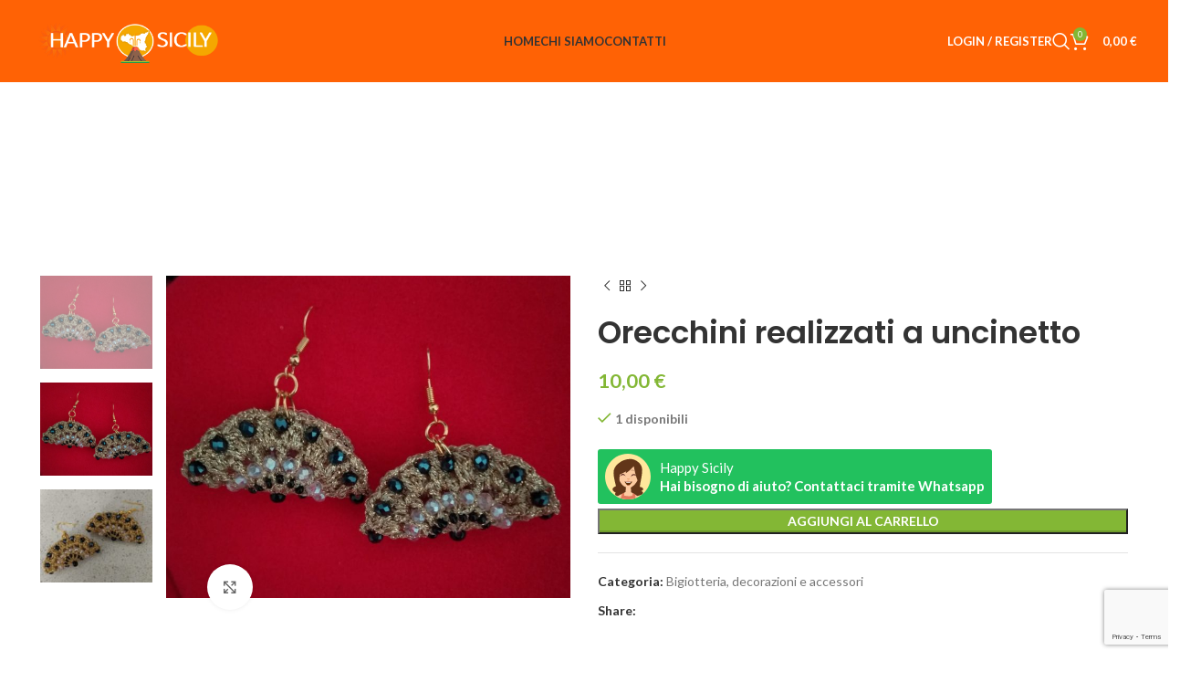

--- FILE ---
content_type: text/html; charset=UTF-8
request_url: https://happysicily.com/prodotto/bordura-coffa-1-metro-128/
body_size: 22870
content:
<!DOCTYPE html>
<html lang="it-IT">
<head>
	<meta charset="UTF-8">
	<link rel="profile" href="https://gmpg.org/xfn/11">
	<link rel="pingback" href="https://happysicily.com/xmlrpc.php">

	<meta name='robots' content='index, follow, max-image-preview:large, max-snippet:-1, max-video-preview:-1' />
	<style>img:is([sizes="auto" i], [sizes^="auto," i]) { contain-intrinsic-size: 3000px 1500px }</style>
	
	<!-- This site is optimized with the Yoast SEO plugin v25.5 - https://yoast.com/wordpress/plugins/seo/ -->
	<title>Orecchini realizzati a uncinetto - Happy Sicily</title>
	<link rel="canonical" href="https://happysicily.com/prodotto/bordura-coffa-1-metro-128/" />
	<meta property="og:locale" content="it_IT" />
	<meta property="og:type" content="article" />
	<meta property="og:title" content="Orecchini realizzati a uncinetto - Happy Sicily" />
	<meta property="og:url" content="https://happysicily.com/prodotto/bordura-coffa-1-metro-128/" />
	<meta property="og:site_name" content="Happy Sicily" />
	<meta property="article:modified_time" content="2026-01-17T09:35:11+00:00" />
	<meta property="og:image" content="https://happysicily.com/wp-content/uploads/2019/07/2097-2656-Orecchini-realizzati-a-uncinetto.jpg" />
	<meta property="og:image:width" content="1500" />
	<meta property="og:image:height" content="1193" />
	<meta property="og:image:type" content="image/jpeg" />
	<meta name="twitter:card" content="summary_large_image" />
	<script type="application/ld+json" class="yoast-schema-graph">{"@context":"https://schema.org","@graph":[{"@type":"WebPage","@id":"https://happysicily.com/prodotto/bordura-coffa-1-metro-128/","url":"https://happysicily.com/prodotto/bordura-coffa-1-metro-128/","name":"Orecchini realizzati a uncinetto - Happy Sicily","isPartOf":{"@id":"https://happysicily.com/#website"},"primaryImageOfPage":{"@id":"https://happysicily.com/prodotto/bordura-coffa-1-metro-128/#primaryimage"},"image":{"@id":"https://happysicily.com/prodotto/bordura-coffa-1-metro-128/#primaryimage"},"thumbnailUrl":"https://happysicily.com/wp-content/uploads/2019/07/2097-2656-Orecchini-realizzati-a-uncinetto.jpg","datePublished":"2019-07-19T17:23:15+00:00","dateModified":"2026-01-17T09:35:11+00:00","breadcrumb":{"@id":"https://happysicily.com/prodotto/bordura-coffa-1-metro-128/#breadcrumb"},"inLanguage":"it-IT","potentialAction":[{"@type":"ReadAction","target":["https://happysicily.com/prodotto/bordura-coffa-1-metro-128/"]}]},{"@type":"ImageObject","inLanguage":"it-IT","@id":"https://happysicily.com/prodotto/bordura-coffa-1-metro-128/#primaryimage","url":"https://happysicily.com/wp-content/uploads/2019/07/2097-2656-Orecchini-realizzati-a-uncinetto.jpg","contentUrl":"https://happysicily.com/wp-content/uploads/2019/07/2097-2656-Orecchini-realizzati-a-uncinetto.jpg","width":1500,"height":1193,"caption":"Orecchini realizzati a uncinetto"},{"@type":"BreadcrumbList","@id":"https://happysicily.com/prodotto/bordura-coffa-1-metro-128/#breadcrumb","itemListElement":[{"@type":"ListItem","position":1,"name":"Home","item":"https://happysicily.com/"},{"@type":"ListItem","position":2,"name":"Shop","item":"https://happysicily.com/shop/"},{"@type":"ListItem","position":3,"name":"Orecchini realizzati a uncinetto"}]},{"@type":"WebSite","@id":"https://happysicily.com/#website","url":"https://happysicily.com/","name":"Happy Sicily","description":"Prodotti Tipici Siciliani e Coffe","potentialAction":[{"@type":"SearchAction","target":{"@type":"EntryPoint","urlTemplate":"https://happysicily.com/?s={search_term_string}"},"query-input":{"@type":"PropertyValueSpecification","valueRequired":true,"valueName":"search_term_string"}}],"inLanguage":"it-IT"}]}</script>
	<!-- / Yoast SEO plugin. -->


<link rel='dns-prefetch' href='//fonts.googleapis.com' />
<link rel="alternate" type="application/rss+xml" title="Happy Sicily &raquo; Feed" href="https://happysicily.com/feed/" />
<link rel="alternate" type="application/rss+xml" title="Happy Sicily &raquo; Feed dei commenti" href="https://happysicily.com/comments/feed/" />
<style id='safe-svg-svg-icon-style-inline-css' type='text/css'>
.safe-svg-cover{text-align:center}.safe-svg-cover .safe-svg-inside{display:inline-block;max-width:100%}.safe-svg-cover svg{height:100%;max-height:100%;max-width:100%;width:100%}

</style>
<style id='woocommerce-inline-inline-css' type='text/css'>
.woocommerce form .form-row .required { visibility: visible; }
</style>
<link rel='stylesheet' id='wc-gateway-ppec-frontend-css' href='https://happysicily.com/wp-content/plugins/woocommerce-gateway-paypal-express-checkout/assets/css/wc-gateway-ppec-frontend.css?ver=2.1.3' type='text/css' media='all' />
<link rel='stylesheet' id='brands-styles-css' href='https://happysicily.com/wp-content/plugins/woocommerce/assets/css/brands.css?ver=10.0.2' type='text/css' media='all' />
<link rel='stylesheet' id='wws-icons-css' href='https://happysicily.com/wp-content/plugins/wordpress-whatsapp-support//assets/css/wws-icons.css?ver=1.9.6' type='text/css' media='all' />
<link rel='stylesheet' id='wws-public-style-css' href='https://happysicily.com/wp-content/plugins/wordpress-whatsapp-support/assets/css/wws-public-style.css?ver=1.9.6' type='text/css' media='all' />
<style id='wws-public-style-inline-css' type='text/css'>
.wws--bg-color {
            background-color: #22c15e;
        }.wws--text-color {
                color: #ffffff;
        }.wws-popup__open-btn {
                padding: 8px 20px;
                font-size: 15px;
                border-radius: 20px;
                display: inline-block;
                margin-top: 15px;
                cursor: pointer;
            }.wws-popup-container--position { 
                    bottom: 60px; 
                    left: 0; 
                    right: 0; 
                    margin-left: auto; 
                    margin-right: auto; 
                }
                .wws-popup__footer { text-align: center; }
                .wws-popup { margin: 0 auto; }
                .wws-gradient--position {
                  bottom: 0;
                  left: 0;
                  right: 0;
                  margin-left: auto;
                  margin-right: auto;
                  background: radial-gradient(ellipse at bottom, rgba(29, 39, 54, 0.2) 0, rgba(29, 39, 54, 0) 72%);
                }
</style>
<link rel='stylesheet' id='wws-public-template-css' href='https://happysicily.com/wp-content/plugins/wordpress-whatsapp-support/assets/css/wws-public-template-1.css?ver=1.9.6' type='text/css' media='all' />
<link rel='stylesheet' id='elementor-icons-css' href='https://happysicily.com/wp-content/plugins/elementor/assets/lib/eicons/css/elementor-icons.min.css?ver=5.43.0' type='text/css' media='all' />
<link rel='stylesheet' id='elementor-frontend-css' href='https://happysicily.com/wp-content/plugins/elementor/assets/css/frontend.min.css?ver=3.30.2' type='text/css' media='all' />
<link rel='stylesheet' id='elementor-post-8023-css' href='https://happysicily.com/wp-content/uploads/elementor/css/post-8023.css?ver=1753087662' type='text/css' media='all' />
<link rel='stylesheet' id='e-popup-style-css' href='https://happysicily.com/wp-content/plugins/elementor-pro/assets/css/conditionals/popup.min.css?ver=3.25.2' type='text/css' media='all' />
<link rel='stylesheet' id='bootstrap-css' href='https://happysicily.com/wp-content/themes/woodmart/css/bootstrap-light.min.css?ver=7.3.2' type='text/css' media='all' />
<link rel='stylesheet' id='woodmart-style-css' href='https://happysicily.com/wp-content/themes/woodmart/css/parts/base.min.css?ver=7.3.2' type='text/css' media='all' />
<link rel='stylesheet' id='wd-widget-wd-recent-posts-css' href='https://happysicily.com/wp-content/themes/woodmart/css/parts/widget-wd-recent-posts.min.css?ver=7.3.2' type='text/css' media='all' />
<link rel='stylesheet' id='wd-widget-nav-css' href='https://happysicily.com/wp-content/themes/woodmart/css/parts/widget-nav.min.css?ver=7.3.2' type='text/css' media='all' />
<link rel='stylesheet' id='wd-widget-product-cat-css' href='https://happysicily.com/wp-content/themes/woodmart/css/parts/woo-widget-product-cat.min.css?ver=7.3.2' type='text/css' media='all' />
<link rel='stylesheet' id='wd-widget-product-list-css' href='https://happysicily.com/wp-content/themes/woodmart/css/parts/woo-widget-product-list.min.css?ver=7.3.2' type='text/css' media='all' />
<link rel='stylesheet' id='wd-wp-gutenberg-css' href='https://happysicily.com/wp-content/themes/woodmart/css/parts/wp-gutenberg.min.css?ver=7.3.2' type='text/css' media='all' />
<link rel='stylesheet' id='wd-revolution-slider-css' href='https://happysicily.com/wp-content/themes/woodmart/css/parts/int-rev-slider.min.css?ver=7.3.2' type='text/css' media='all' />
<link rel='stylesheet' id='wd-elementor-base-css' href='https://happysicily.com/wp-content/themes/woodmart/css/parts/int-elem-base.min.css?ver=7.3.2' type='text/css' media='all' />
<link rel='stylesheet' id='wd-elementor-pro-base-css' href='https://happysicily.com/wp-content/themes/woodmart/css/parts/int-elementor-pro.min.css?ver=7.3.2' type='text/css' media='all' />
<link rel='stylesheet' id='wd-notices-fixed-css' href='https://happysicily.com/wp-content/themes/woodmart/css/parts/woo-opt-sticky-notices.min.css?ver=7.3.2' type='text/css' media='all' />
<link rel='stylesheet' id='wd-woocommerce-base-css' href='https://happysicily.com/wp-content/themes/woodmart/css/parts/woocommerce-base.min.css?ver=7.3.2' type='text/css' media='all' />
<link rel='stylesheet' id='wd-mod-star-rating-css' href='https://happysicily.com/wp-content/themes/woodmart/css/parts/mod-star-rating.min.css?ver=7.3.2' type='text/css' media='all' />
<link rel='stylesheet' id='wd-woo-el-track-order-css' href='https://happysicily.com/wp-content/themes/woodmart/css/parts/woo-el-track-order.min.css?ver=7.3.2' type='text/css' media='all' />
<link rel='stylesheet' id='wd-woo-gutenberg-css' href='https://happysicily.com/wp-content/themes/woodmart/css/parts/woo-gutenberg.min.css?ver=7.3.2' type='text/css' media='all' />
<link rel='stylesheet' id='wd-woo-mod-quantity-css' href='https://happysicily.com/wp-content/themes/woodmart/css/parts/woo-mod-quantity.min.css?ver=7.3.2' type='text/css' media='all' />
<link rel='stylesheet' id='wd-woo-single-prod-el-base-css' href='https://happysicily.com/wp-content/themes/woodmart/css/parts/woo-single-prod-el-base.min.css?ver=7.3.2' type='text/css' media='all' />
<link rel='stylesheet' id='wd-woo-mod-stock-status-css' href='https://happysicily.com/wp-content/themes/woodmart/css/parts/woo-mod-stock-status.min.css?ver=7.3.2' type='text/css' media='all' />
<link rel='stylesheet' id='wd-woo-mod-shop-attributes-css' href='https://happysicily.com/wp-content/themes/woodmart/css/parts/woo-mod-shop-attributes.min.css?ver=7.3.2' type='text/css' media='all' />
<link rel='stylesheet' id='wd-header-base-css' href='https://happysicily.com/wp-content/themes/woodmart/css/parts/header-base.min.css?ver=7.3.2' type='text/css' media='all' />
<link rel='stylesheet' id='wd-mod-tools-css' href='https://happysicily.com/wp-content/themes/woodmart/css/parts/mod-tools.min.css?ver=7.3.2' type='text/css' media='all' />
<link rel='stylesheet' id='wd-header-elements-base-css' href='https://happysicily.com/wp-content/themes/woodmart/css/parts/header-el-base.min.css?ver=7.3.2' type='text/css' media='all' />
<link rel='stylesheet' id='wd-social-icons-css' href='https://happysicily.com/wp-content/themes/woodmart/css/parts/el-social-icons.min.css?ver=7.3.2' type='text/css' media='all' />
<link rel='stylesheet' id='wd-woo-mod-login-form-css' href='https://happysicily.com/wp-content/themes/woodmart/css/parts/woo-mod-login-form.min.css?ver=7.3.2' type='text/css' media='all' />
<link rel='stylesheet' id='wd-header-my-account-css' href='https://happysicily.com/wp-content/themes/woodmart/css/parts/header-el-my-account.min.css?ver=7.3.2' type='text/css' media='all' />
<link rel='stylesheet' id='wd-header-search-css' href='https://happysicily.com/wp-content/themes/woodmart/css/parts/header-el-search.min.css?ver=7.3.2' type='text/css' media='all' />
<link rel='stylesheet' id='wd-header-cart-side-css' href='https://happysicily.com/wp-content/themes/woodmart/css/parts/header-el-cart-side.min.css?ver=7.3.2' type='text/css' media='all' />
<link rel='stylesheet' id='wd-header-cart-css' href='https://happysicily.com/wp-content/themes/woodmart/css/parts/header-el-cart.min.css?ver=7.3.2' type='text/css' media='all' />
<link rel='stylesheet' id='wd-widget-shopping-cart-css' href='https://happysicily.com/wp-content/themes/woodmart/css/parts/woo-widget-shopping-cart.min.css?ver=7.3.2' type='text/css' media='all' />
<link rel='stylesheet' id='wd-page-title-css' href='https://happysicily.com/wp-content/themes/woodmart/css/parts/page-title.min.css?ver=7.3.2' type='text/css' media='all' />
<link rel='stylesheet' id='wd-woo-single-prod-predefined-css' href='https://happysicily.com/wp-content/themes/woodmart/css/parts/woo-single-prod-predefined.min.css?ver=7.3.2' type='text/css' media='all' />
<link rel='stylesheet' id='wd-woo-single-prod-and-quick-view-predefined-css' href='https://happysicily.com/wp-content/themes/woodmart/css/parts/woo-single-prod-and-quick-view-predefined.min.css?ver=7.3.2' type='text/css' media='all' />
<link rel='stylesheet' id='wd-woo-single-prod-el-tabs-predefined-css' href='https://happysicily.com/wp-content/themes/woodmart/css/parts/woo-single-prod-el-tabs-predefined.min.css?ver=7.3.2' type='text/css' media='all' />
<link rel='stylesheet' id='wd-woo-single-prod-opt-base-css' href='https://happysicily.com/wp-content/themes/woodmart/css/parts/woo-single-prod-opt-base.min.css?ver=7.3.2' type='text/css' media='all' />
<link rel='stylesheet' id='wd-woo-single-prod-el-gallery-css' href='https://happysicily.com/wp-content/themes/woodmart/css/parts/woo-single-prod-el-gallery.min.css?ver=7.3.2' type='text/css' media='all' />
<link rel='stylesheet' id='wd-woo-single-prod-el-gallery-opt-thumb-left-css' href='https://happysicily.com/wp-content/themes/woodmart/css/parts/woo-single-prod-el-gallery-opt-thumb-left.min.css?ver=7.3.2' type='text/css' media='all' />
<link rel='stylesheet' id='wd-owl-carousel-css' href='https://happysicily.com/wp-content/themes/woodmart/css/parts/lib-owl-carousel.min.css?ver=7.3.2' type='text/css' media='all' />
<link rel='stylesheet' id='wd-photoswipe-css' href='https://happysicily.com/wp-content/themes/woodmart/css/parts/lib-photoswipe.min.css?ver=7.3.2' type='text/css' media='all' />
<link rel='stylesheet' id='wd-woo-single-prod-el-navigation-css' href='https://happysicily.com/wp-content/themes/woodmart/css/parts/woo-single-prod-el-navigation.min.css?ver=7.3.2' type='text/css' media='all' />
<link rel='stylesheet' id='wd-tabs-css' href='https://happysicily.com/wp-content/themes/woodmart/css/parts/el-tabs.min.css?ver=7.3.2' type='text/css' media='all' />
<link rel='stylesheet' id='wd-woo-single-prod-el-tabs-opt-layout-tabs-css' href='https://happysicily.com/wp-content/themes/woodmart/css/parts/woo-single-prod-el-tabs-opt-layout-tabs.min.css?ver=7.3.2' type='text/css' media='all' />
<link rel='stylesheet' id='wd-accordion-css' href='https://happysicily.com/wp-content/themes/woodmart/css/parts/el-accordion.min.css?ver=7.3.2' type='text/css' media='all' />
<link rel='stylesheet' id='wd-product-loop-css' href='https://happysicily.com/wp-content/themes/woodmart/css/parts/woo-product-loop.min.css?ver=7.3.2' type='text/css' media='all' />
<link rel='stylesheet' id='wd-product-loop-standard-css' href='https://happysicily.com/wp-content/themes/woodmart/css/parts/woo-product-loop-standard.min.css?ver=7.3.2' type='text/css' media='all' />
<link rel='stylesheet' id='wd-woo-mod-add-btn-replace-css' href='https://happysicily.com/wp-content/themes/woodmart/css/parts/woo-mod-add-btn-replace.min.css?ver=7.3.2' type='text/css' media='all' />
<link rel='stylesheet' id='wd-woo-opt-products-bg-css' href='https://happysicily.com/wp-content/themes/woodmart/css/parts/woo-opt-products-bg.min.css?ver=7.3.2' type='text/css' media='all' />
<link rel='stylesheet' id='wd-woo-opt-products-shadow-css' href='https://happysicily.com/wp-content/themes/woodmart/css/parts/woo-opt-products-shadow.min.css?ver=7.3.2' type='text/css' media='all' />
<link rel='stylesheet' id='wd-woo-opt-title-limit-css' href='https://happysicily.com/wp-content/themes/woodmart/css/parts/woo-opt-title-limit.min.css?ver=7.3.2' type='text/css' media='all' />
<link rel='stylesheet' id='wd-mfp-popup-css' href='https://happysicily.com/wp-content/themes/woodmart/css/parts/lib-magnific-popup.min.css?ver=7.3.2' type='text/css' media='all' />
<link rel='stylesheet' id='wd-footer-base-css' href='https://happysicily.com/wp-content/themes/woodmart/css/parts/footer-base.min.css?ver=7.3.2' type='text/css' media='all' />
<link rel='stylesheet' id='wd-scroll-top-css' href='https://happysicily.com/wp-content/themes/woodmart/css/parts/opt-scrolltotop.min.css?ver=7.3.2' type='text/css' media='all' />
<link rel='stylesheet' id='wd-wd-search-results-css' href='https://happysicily.com/wp-content/themes/woodmart/css/parts/wd-search-results.min.css?ver=7.3.2' type='text/css' media='all' />
<link rel='stylesheet' id='wd-wd-search-form-css' href='https://happysicily.com/wp-content/themes/woodmart/css/parts/wd-search-form.min.css?ver=7.3.2' type='text/css' media='all' />
<link rel='stylesheet' id='wd-header-my-account-sidebar-css' href='https://happysicily.com/wp-content/themes/woodmart/css/parts/header-el-my-account-sidebar.min.css?ver=7.3.2' type='text/css' media='all' />
<link rel='stylesheet' id='wd-header-search-fullscreen-css' href='https://happysicily.com/wp-content/themes/woodmart/css/parts/header-el-search-fullscreen-general.min.css?ver=7.3.2' type='text/css' media='all' />
<link rel='stylesheet' id='wd-header-search-fullscreen-1-css' href='https://happysicily.com/wp-content/themes/woodmart/css/parts/header-el-search-fullscreen-1.min.css?ver=7.3.2' type='text/css' media='all' />
<link rel='stylesheet' id='wd-bottom-toolbar-css' href='https://happysicily.com/wp-content/themes/woodmart/css/parts/opt-bottom-toolbar.min.css?ver=7.3.2' type='text/css' media='all' />
<link rel='stylesheet' id='xts-style-header_585481-css' href='https://happysicily.com/wp-content/uploads/2023/10/xts-header_585481-1696860105.css?ver=7.3.2' type='text/css' media='all' />
<link rel='stylesheet' id='xts-style-theme_settings_default-css' href='https://happysicily.com/wp-content/uploads/2023/10/xts-theme_settings_default-1696915530.css?ver=7.3.2' type='text/css' media='all' />
<link rel='stylesheet' id='xts-google-fonts-css' href='https://fonts.googleapis.com/css?family=Lato%3A400%2C700%7CPoppins%3A400%2C600%2C500&#038;ver=7.3.2' type='text/css' media='all' />
<link rel='stylesheet' id='elementor-gf-local-roboto-css' href='https://happysicily.com/wp-content/uploads/elementor/google-fonts/css/roboto.css?ver=1752919129' type='text/css' media='all' />
<link rel='stylesheet' id='elementor-gf-local-robotoslab-css' href='https://happysicily.com/wp-content/uploads/elementor/google-fonts/css/robotoslab.css?ver=1752919132' type='text/css' media='all' />
<script type="text/javascript" src="https://happysicily.com/wp-includes/js/jquery/jquery.min.js?ver=3.7.1" id="jquery-core-js"></script>
<script type="text/javascript" src="https://happysicily.com/wp-includes/js/jquery/jquery-migrate.min.js?ver=3.4.1" id="jquery-migrate-js"></script>
<script type="text/javascript" src="https://happysicily.com/wp-content/plugins/woocommerce/assets/js/jquery-blockui/jquery.blockUI.min.js?ver=2.7.0-wc.10.0.2" id="jquery-blockui-js" defer="defer" data-wp-strategy="defer"></script>
<script type="text/javascript" id="wc-add-to-cart-js-extra">
/* <![CDATA[ */
var wc_add_to_cart_params = {"ajax_url":"\/wp-admin\/admin-ajax.php","wc_ajax_url":"\/?wc-ajax=%%endpoint%%","i18n_view_cart":"Visualizza carrello","cart_url":"https:\/\/happysicily.com\/carrello\/","is_cart":"","cart_redirect_after_add":"no"};
/* ]]> */
</script>
<script type="text/javascript" src="https://happysicily.com/wp-content/plugins/woocommerce/assets/js/frontend/add-to-cart.min.js?ver=10.0.2" id="wc-add-to-cart-js" defer="defer" data-wp-strategy="defer"></script>
<script type="text/javascript" src="https://happysicily.com/wp-content/plugins/woocommerce/assets/js/zoom/jquery.zoom.min.js?ver=1.7.21-wc.10.0.2" id="zoom-js" defer="defer" data-wp-strategy="defer"></script>
<script type="text/javascript" id="wc-single-product-js-extra">
/* <![CDATA[ */
var wc_single_product_params = {"i18n_required_rating_text":"Seleziona una valutazione","i18n_rating_options":["1 stella su 5","2 stelle su 5","3 stelle su 5","4 stelle su 5","5 stelle su 5"],"i18n_product_gallery_trigger_text":"Visualizza la galleria di immagini a schermo intero","review_rating_required":"yes","flexslider":{"rtl":false,"animation":"slide","smoothHeight":true,"directionNav":false,"controlNav":"thumbnails","slideshow":false,"animationSpeed":500,"animationLoop":false,"allowOneSlide":false},"zoom_enabled":"","zoom_options":[],"photoswipe_enabled":"","photoswipe_options":{"shareEl":false,"closeOnScroll":false,"history":false,"hideAnimationDuration":0,"showAnimationDuration":0},"flexslider_enabled":""};
/* ]]> */
</script>
<script type="text/javascript" src="https://happysicily.com/wp-content/plugins/woocommerce/assets/js/frontend/single-product.min.js?ver=10.0.2" id="wc-single-product-js" defer="defer" data-wp-strategy="defer"></script>
<script type="text/javascript" src="https://happysicily.com/wp-content/plugins/woocommerce/assets/js/js-cookie/js.cookie.min.js?ver=2.1.4-wc.10.0.2" id="js-cookie-js" defer="defer" data-wp-strategy="defer"></script>
<script type="text/javascript" id="woocommerce-js-extra">
/* <![CDATA[ */
var woocommerce_params = {"ajax_url":"\/wp-admin\/admin-ajax.php","wc_ajax_url":"\/?wc-ajax=%%endpoint%%","i18n_password_show":"Mostra password","i18n_password_hide":"Nascondi password"};
/* ]]> */
</script>
<script type="text/javascript" src="https://happysicily.com/wp-content/plugins/woocommerce/assets/js/frontend/woocommerce.min.js?ver=10.0.2" id="woocommerce-js" defer="defer" data-wp-strategy="defer"></script>
<script type="text/javascript" src="https://happysicily.com/wp-content/themes/woodmart/js/libs/device.min.js?ver=7.3.2" id="wd-device-library-js"></script>
<script type="text/javascript" src="https://happysicily.com/wp-content/themes/woodmart/js/scripts/global/scrollBar.min.js?ver=7.3.2" id="wd-scrollbar-js"></script>
<link rel="https://api.w.org/" href="https://happysicily.com/wp-json/" /><link rel="alternate" title="JSON" type="application/json" href="https://happysicily.com/wp-json/wp/v2/product/8914" /><link rel="EditURI" type="application/rsd+xml" title="RSD" href="https://happysicily.com/xmlrpc.php?rsd" />
<meta name="generator" content="WordPress 6.8.3" />
<meta name="generator" content="WooCommerce 10.0.2" />
<link rel='shortlink' href='https://happysicily.com/?p=8914' />
<link rel="alternate" title="oEmbed (JSON)" type="application/json+oembed" href="https://happysicily.com/wp-json/oembed/1.0/embed?url=https%3A%2F%2Fhappysicily.com%2Fprodotto%2Fbordura-coffa-1-metro-128%2F" />
<link rel="alternate" title="oEmbed (XML)" type="text/xml+oembed" href="https://happysicily.com/wp-json/oembed/1.0/embed?url=https%3A%2F%2Fhappysicily.com%2Fprodotto%2Fbordura-coffa-1-metro-128%2F&#038;format=xml" />
					<meta name="viewport" content="width=device-width, initial-scale=1.0, maximum-scale=1.0, user-scalable=no">
										<noscript><style>.woocommerce-product-gallery{ opacity: 1 !important; }</style></noscript>
	<meta name="generator" content="Elementor 3.30.2; features: additional_custom_breakpoints; settings: css_print_method-external, google_font-enabled, font_display-auto">
			<style>
				.e-con.e-parent:nth-of-type(n+4):not(.e-lazyloaded):not(.e-no-lazyload),
				.e-con.e-parent:nth-of-type(n+4):not(.e-lazyloaded):not(.e-no-lazyload) * {
					background-image: none !important;
				}
				@media screen and (max-height: 1024px) {
					.e-con.e-parent:nth-of-type(n+3):not(.e-lazyloaded):not(.e-no-lazyload),
					.e-con.e-parent:nth-of-type(n+3):not(.e-lazyloaded):not(.e-no-lazyload) * {
						background-image: none !important;
					}
				}
				@media screen and (max-height: 640px) {
					.e-con.e-parent:nth-of-type(n+2):not(.e-lazyloaded):not(.e-no-lazyload),
					.e-con.e-parent:nth-of-type(n+2):not(.e-lazyloaded):not(.e-no-lazyload) * {
						background-image: none !important;
					}
				}
			</style>
			<meta name="generator" content="Powered by Slider Revolution 6.6.16 - responsive, Mobile-Friendly Slider Plugin for WordPress with comfortable drag and drop interface." />
<link rel="icon" href="https://happysicily.com/wp-content/uploads/2020/08/cropped-happysicily_logo-32x32.png" sizes="32x32" />
<link rel="icon" href="https://happysicily.com/wp-content/uploads/2020/08/cropped-happysicily_logo-192x192.png" sizes="192x192" />
<link rel="apple-touch-icon" href="https://happysicily.com/wp-content/uploads/2020/08/cropped-happysicily_logo-180x180.png" />
<meta name="msapplication-TileImage" content="https://happysicily.com/wp-content/uploads/2020/08/cropped-happysicily_logo-270x270.png" />
<script>function setREVStartSize(e){
			//window.requestAnimationFrame(function() {
				window.RSIW = window.RSIW===undefined ? window.innerWidth : window.RSIW;
				window.RSIH = window.RSIH===undefined ? window.innerHeight : window.RSIH;
				try {
					var pw = document.getElementById(e.c).parentNode.offsetWidth,
						newh;
					pw = pw===0 || isNaN(pw) || (e.l=="fullwidth" || e.layout=="fullwidth") ? window.RSIW : pw;
					e.tabw = e.tabw===undefined ? 0 : parseInt(e.tabw);
					e.thumbw = e.thumbw===undefined ? 0 : parseInt(e.thumbw);
					e.tabh = e.tabh===undefined ? 0 : parseInt(e.tabh);
					e.thumbh = e.thumbh===undefined ? 0 : parseInt(e.thumbh);
					e.tabhide = e.tabhide===undefined ? 0 : parseInt(e.tabhide);
					e.thumbhide = e.thumbhide===undefined ? 0 : parseInt(e.thumbhide);
					e.mh = e.mh===undefined || e.mh=="" || e.mh==="auto" ? 0 : parseInt(e.mh,0);
					if(e.layout==="fullscreen" || e.l==="fullscreen")
						newh = Math.max(e.mh,window.RSIH);
					else{
						e.gw = Array.isArray(e.gw) ? e.gw : [e.gw];
						for (var i in e.rl) if (e.gw[i]===undefined || e.gw[i]===0) e.gw[i] = e.gw[i-1];
						e.gh = e.el===undefined || e.el==="" || (Array.isArray(e.el) && e.el.length==0)? e.gh : e.el;
						e.gh = Array.isArray(e.gh) ? e.gh : [e.gh];
						for (var i in e.rl) if (e.gh[i]===undefined || e.gh[i]===0) e.gh[i] = e.gh[i-1];
											
						var nl = new Array(e.rl.length),
							ix = 0,
							sl;
						e.tabw = e.tabhide>=pw ? 0 : e.tabw;
						e.thumbw = e.thumbhide>=pw ? 0 : e.thumbw;
						e.tabh = e.tabhide>=pw ? 0 : e.tabh;
						e.thumbh = e.thumbhide>=pw ? 0 : e.thumbh;
						for (var i in e.rl) nl[i] = e.rl[i]<window.RSIW ? 0 : e.rl[i];
						sl = nl[0];
						for (var i in nl) if (sl>nl[i] && nl[i]>0) { sl = nl[i]; ix=i;}
						var m = pw>(e.gw[ix]+e.tabw+e.thumbw) ? 1 : (pw-(e.tabw+e.thumbw)) / (e.gw[ix]);
						newh =  (e.gh[ix] * m) + (e.tabh + e.thumbh);
					}
					var el = document.getElementById(e.c);
					if (el!==null && el) el.style.height = newh+"px";
					el = document.getElementById(e.c+"_wrapper");
					if (el!==null && el) {
						el.style.height = newh+"px";
						el.style.display = "block";
					}
				} catch(e){
					console.log("Failure at Presize of Slider:" + e)
				}
			//});
		  };</script>
<style>
		
		</style></head>

<body class="wp-singular product-template-default single single-product postid-8914 wp-theme-woodmart theme-woodmart woocommerce woocommerce-page woocommerce-no-js wrapper-full-width  woodmart-product-design-default woodmart-product-sticky-on categories-accordion-on woodmart-archive-shop woodmart-ajax-shop-on offcanvas-sidebar-mobile offcanvas-sidebar-tablet notifications-sticky sticky-toolbar-on wd-header-overlap elementor-default elementor-kit-8023">
			<script type="text/javascript" id="wd-flicker-fix">// Flicker fix.</script>	
	
	<div class="website-wrapper">
									<header class="whb-header whb-header_585481 whb-overcontent whb-sticky-shadow whb-scroll-stick whb-sticky-real">
					<div class="whb-main-header">
	
<div class="whb-row whb-top-bar whb-not-sticky-row whb-without-bg whb-without-border whb-color-light whb-hidden-desktop whb-hidden-mobile whb-flex-flex-middle">
	<div class="container">
		<div class="whb-flex-row whb-top-bar-inner">
			<div class="whb-column whb-col-left whb-visible-lg whb-empty-column">
	</div>
<div class="whb-column whb-col-center whb-visible-lg whb-empty-column">
	</div>
<div class="whb-column whb-col-right whb-visible-lg whb-empty-column">
	</div>
<div class="whb-column whb-col-mobile whb-hidden-lg">
	
			<div class=" wd-social-icons icons-design-default icons-size-default color-scheme-light social-share social-form-circle text-center">

				
									<a rel="noopener noreferrer nofollow" href="https://www.facebook.com/sharer/sharer.php?u=https://happysicily.com/prodotto/bordura-coffa-1-metro-128/" target="_blank" class=" wd-social-icon social-facebook" aria-label="Facebook social link">
						<span class="wd-icon"></span>
											</a>
				
									<a rel="noopener noreferrer nofollow" href="https://twitter.com/share?url=https://happysicily.com/prodotto/bordura-coffa-1-metro-128/" target="_blank" class=" wd-social-icon social-twitter" aria-label="Twitter social link">
						<span class="wd-icon"></span>
											</a>
				
				
				
				
									<a rel="noopener noreferrer nofollow" href="https://pinterest.com/pin/create/button/?url=https://happysicily.com/prodotto/bordura-coffa-1-metro-128/&media=https://happysicily.com/wp-content/uploads/2019/07/2097-2656-Orecchini-realizzati-a-uncinetto.jpg&description=Orecchini+realizzati+a+uncinetto" target="_blank" class=" wd-social-icon social-pinterest" aria-label="Pinterest social link">
						<span class="wd-icon"></span>
											</a>
				
				
									<a rel="noopener noreferrer nofollow" href="https://www.linkedin.com/shareArticle?mini=true&url=https://happysicily.com/prodotto/bordura-coffa-1-metro-128/" target="_blank" class=" wd-social-icon social-linkedin" aria-label="Linkedin social link">
						<span class="wd-icon"></span>
											</a>
				
				
				
				
				
				
				
				
				
									<a rel="noopener noreferrer nofollow" href="https://api.whatsapp.com/send?text=https%3A%2F%2Fhappysicily.com%2Fprodotto%2Fbordura-coffa-1-metro-128%2F" target="_blank" class="whatsapp-desktop  wd-social-icon social-whatsapp" aria-label="WhatsApp social link">
						<span class="wd-icon"></span>
											</a>
					
					<a rel="noopener noreferrer nofollow" href="whatsapp://send?text=https%3A%2F%2Fhappysicily.com%2Fprodotto%2Fbordura-coffa-1-metro-128%2F" target="_blank" class="whatsapp-mobile  wd-social-icon social-whatsapp" aria-label="WhatsApp social link">
						<span class="wd-icon"></span>
											</a>
				
								
								
				
				
									<a rel="noopener noreferrer nofollow" href="https://telegram.me/share/url?url=https://happysicily.com/prodotto/bordura-coffa-1-metro-128/" target="_blank" class=" wd-social-icon social-tg" aria-label="Telegram social link">
						<span class="wd-icon"></span>
											</a>
								
				
			</div>

		</div>
		</div>
	</div>
</div>

<div class="whb-row whb-general-header whb-sticky-row whb-without-bg whb-without-border whb-color-light whb-flex-flex-middle">
	<div class="container">
		<div class="whb-flex-row whb-general-header-inner">
			<div class="whb-column whb-col-left whb-visible-lg">
	<div class="site-logo">
	<a href="https://happysicily.com/" class="wd-logo wd-main-logo" rel="home">
		<img width="350" height="80" src="https://happysicily.com/wp-content/uploads/2020/08/happysicily_logo.png" class="attachment-full size-full" alt="" style="max-width:210px;" decoding="async" srcset="https://happysicily.com/wp-content/uploads/2020/08/happysicily_logo.png 350w, https://happysicily.com/wp-content/uploads/2020/08/happysicily_logo-300x69.png 300w" sizes="(max-width: 350px) 100vw, 350px" />	</a>
	</div>
</div>
<div class="whb-column whb-col-center whb-visible-lg">
	<div class="wd-header-nav wd-header-main-nav text-center wd-design-1" role="navigation" aria-label="Main navigation">
	<ul id="menu-main-menu" class="menu wd-nav wd-nav-main wd-style-default wd-gap-s"><li id="menu-item-10022" class="menu-item menu-item-type-post_type menu-item-object-page menu-item-home menu-item-10022 item-level-0 menu-simple-dropdown wd-event-hover" ><a href="https://happysicily.com/" class="woodmart-nav-link"><span class="nav-link-text">Home</span></a></li>
<li id="menu-item-10026" class="menu-item menu-item-type-post_type menu-item-object-page menu-item-10026 item-level-0 menu-simple-dropdown wd-event-hover" ><a href="https://happysicily.com/chi-siamo/" class="woodmart-nav-link"><span class="nav-link-text">Chi Siamo</span></a></li>
<li id="menu-item-10052" class="menu-item menu-item-type-post_type menu-item-object-page menu-item-10052 item-level-0 menu-simple-dropdown wd-event-hover" ><a href="https://happysicily.com/contatti/" class="woodmart-nav-link"><span class="nav-link-text">Contatti</span></a></li>
</ul></div><!--END MAIN-NAV-->
</div>
<div class="whb-column whb-col-right whb-visible-lg">
	<div class="wd-header-my-account wd-tools-element wd-event-hover wd-design-1 wd-account-style-text login-side-opener whb-vssfpylqqax9pvkfnxoz">
			<a href="https://happysicily.com/mio-account/" title="My account">
			
				<span class="wd-tools-icon">
									</span>
				<span class="wd-tools-text">
				Login / Register			</span>

					</a>

			</div>
<div class="wd-header-search wd-tools-element wd-design-1 wd-style-icon wd-display-full-screen whb-9x1ytaxq7aphtb3npidp" title="Search">
	<a href="javascript:void(0);" aria-label="Search">
		
			<span class="wd-tools-icon">
							</span>

			<span class="wd-tools-text">
				Search			</span>

			</a>
	</div>

<div class="wd-header-cart wd-tools-element wd-design-2 cart-widget-opener whb-nedhm962r512y1xz9j06">
	<a href="https://happysicily.com/carrello/" title="Carrello">
		
			<span class="wd-tools-icon">
															<span class="wd-cart-number wd-tools-count">0 <span>items</span></span>
									</span>
			<span class="wd-tools-text">
				
										<span class="wd-cart-subtotal"><span class="woocommerce-Price-amount amount"><bdi>0,00&nbsp;<span class="woocommerce-Price-currencySymbol">&euro;</span></bdi></span></span>
					</span>

			</a>
	</div>
</div>
<div class="whb-column whb-mobile-left whb-hidden-lg">
	<div class="wd-tools-element wd-header-mobile-nav wd-style-text wd-design-1 whb-g1k0m1tib7raxrwkm1t3">
	<a href="#" rel="nofollow" aria-label="Open mobile menu">
		
		<span class="wd-tools-icon">
					</span>

		<span class="wd-tools-text">Menu</span>

			</a>
</div><!--END wd-header-mobile-nav--></div>
<div class="whb-column whb-mobile-center whb-hidden-lg">
	<div class="site-logo">
	<a href="https://happysicily.com/" class="wd-logo wd-main-logo" rel="home">
		<img width="350" height="80" src="https://happysicily.com/wp-content/uploads/2020/08/happysicily_logo.png" class="attachment-full size-full" alt="" style="max-width:138px;" decoding="async" srcset="https://happysicily.com/wp-content/uploads/2020/08/happysicily_logo.png 350w, https://happysicily.com/wp-content/uploads/2020/08/happysicily_logo-300x69.png 300w" sizes="(max-width: 350px) 100vw, 350px" />	</a>
	</div>
</div>
<div class="whb-column whb-mobile-right whb-hidden-lg">
	
<div class="wd-header-cart wd-tools-element wd-design-5 cart-widget-opener whb-trk5sfmvib0ch1s1qbtc">
	<a href="https://happysicily.com/carrello/" title="Carrello">
		
			<span class="wd-tools-icon">
															<span class="wd-cart-number wd-tools-count">0 <span>items</span></span>
									</span>
			<span class="wd-tools-text">
				
										<span class="wd-cart-subtotal"><span class="woocommerce-Price-amount amount"><bdi>0,00&nbsp;<span class="woocommerce-Price-currencySymbol">&euro;</span></bdi></span></span>
					</span>

			</a>
	</div>
</div>
		</div>
	</div>
</div>
</div>
				</header>
			
								<div class="main-page-wrapper">
		
								
		<!-- MAIN CONTENT AREA -->
				<div class="container-fluid">
			<div class="row content-layout-wrapper align-items-start">
				
	<div class="site-content shop-content-area col-12 breadcrumbs-location-summary wd-builder-off" role="main">
	
		

<div class="container">
	</div>


<div id="product-8914" class="single-product-page single-product-content product-design-default tabs-location-standard tabs-type-tabs meta-location-add_to_cart reviews-location-tabs product-sticky-on product-no-bg product type-product post-8914 status-publish first instock product_cat-orecchini-siciliani-e-accessori has-post-thumbnail taxable shipping-taxable purchasable product-type-simple">

	<div class="container">

		<div class="woocommerce-notices-wrapper"></div>
		<div class="row product-image-summary-wrap">
			<div class="product-image-summary col-lg-12 col-12 col-md-12">
				<div class="row product-image-summary-inner">
					<div class="col-lg-6 col-12 col-md-6 product-images" >
						<div class="product-images-inner">
							<div class="woocommerce-product-gallery woocommerce-product-gallery--with-images woocommerce-product-gallery--columns-4 images wd-has-thumb thumbs-position-left images row image-action-zoom" style="opacity: 0; transition: opacity .25s ease-in-out;">
	
	<div class="col-lg-9 order-lg-last">
		
		<figure class="woocommerce-product-gallery__wrapper owl-items-lg-1 owl-items-md-1 owl-items-sm-1 owl-items-xs-1 owl-carousel wd-owl" data-hide_pagination_control="yes">
			<div class="product-image-wrap"><figure data-thumb="https://happysicily.com/wp-content/uploads/2019/07/2097-2656-Orecchini-realizzati-a-uncinetto-300x239.jpg" class="woocommerce-product-gallery__image"><a data-elementor-open-lightbox="no" href="https://happysicily.com/wp-content/uploads/2019/07/2097-2656-Orecchini-realizzati-a-uncinetto.jpg"><img fetchpriority="high" width="700" height="557" src="https://happysicily.com/wp-content/uploads/2019/07/2097-2656-Orecchini-realizzati-a-uncinetto-768x611.jpg" class="wp-post-image wp-post-image" alt="Orecchini realizzati a uncinetto" title="Orecchini realizzati a uncinetto" data-caption="" data-src="https://happysicily.com/wp-content/uploads/2019/07/2097-2656-Orecchini-realizzati-a-uncinetto.jpg" data-large_image="https://happysicily.com/wp-content/uploads/2019/07/2097-2656-Orecchini-realizzati-a-uncinetto.jpg" data-large_image_width="1500" data-large_image_height="1193" decoding="async" srcset="https://happysicily.com/wp-content/uploads/2019/07/2097-2656-Orecchini-realizzati-a-uncinetto-768x611.jpg 768w, https://happysicily.com/wp-content/uploads/2019/07/2097-2656-Orecchini-realizzati-a-uncinetto-1200x954.jpg 1200w, https://happysicily.com/wp-content/uploads/2019/07/2097-2656-Orecchini-realizzati-a-uncinetto-300x239.jpg 300w, https://happysicily.com/wp-content/uploads/2019/07/2097-2656-Orecchini-realizzati-a-uncinetto-1024x814.jpg 1024w, https://happysicily.com/wp-content/uploads/2019/07/2097-2656-Orecchini-realizzati-a-uncinetto.jpg 1500w" sizes="(max-width: 700px) 100vw, 700px" /></a></figure></div>
					<div class="product-image-wrap">
			<figure data-thumb="https://happysicily.com/wp-content/uploads/2019/07/2097-2656-Orecchini-realizzati-a-uncinetto-300x239.jpg" class="woocommerce-product-gallery__image">
				<a data-elementor-open-lightbox="no" href="https://happysicily.com/wp-content/uploads/2019/07/2097-2656-Orecchini-realizzati-a-uncinetto.jpg">
					<img loading="lazy" width="700" height="557" src="https://happysicily.com/wp-content/uploads/2019/07/2097-2656-Orecchini-realizzati-a-uncinetto-768x611.jpg" class="" alt="Orecchini realizzati a uncinetto" title="Orecchini realizzati a uncinetto" data-caption="" data-src="https://happysicily.com/wp-content/uploads/2019/07/2097-2656-Orecchini-realizzati-a-uncinetto.jpg" data-large_image="https://happysicily.com/wp-content/uploads/2019/07/2097-2656-Orecchini-realizzati-a-uncinetto.jpg" data-large_image_width="1500" data-large_image_height="1193" decoding="async" srcset="https://happysicily.com/wp-content/uploads/2019/07/2097-2656-Orecchini-realizzati-a-uncinetto-768x611.jpg 768w, https://happysicily.com/wp-content/uploads/2019/07/2097-2656-Orecchini-realizzati-a-uncinetto-1200x954.jpg 1200w, https://happysicily.com/wp-content/uploads/2019/07/2097-2656-Orecchini-realizzati-a-uncinetto-300x239.jpg 300w, https://happysicily.com/wp-content/uploads/2019/07/2097-2656-Orecchini-realizzati-a-uncinetto-1024x814.jpg 1024w, https://happysicily.com/wp-content/uploads/2019/07/2097-2656-Orecchini-realizzati-a-uncinetto.jpg 1500w" sizes="(max-width: 700px) 100vw, 700px" />				</a>
			</figure>
		</div>
				<div class="product-image-wrap">
			<figure data-thumb="https://happysicily.com/wp-content/uploads/2019/07/2097-2657-Orecchini-realizzati-a-uncinetto-169x300.jpg" class="woocommerce-product-gallery__image">
				<a data-elementor-open-lightbox="no" href="https://happysicily.com/wp-content/uploads/2019/07/2097-2657-Orecchini-realizzati-a-uncinetto.jpg">
					<img loading="lazy" width="700" height="1244" src="https://happysicily.com/wp-content/uploads/2019/07/2097-2657-Orecchini-realizzati-a-uncinetto.jpg" class="" alt="Orecchini realizzati a uncinetto" title="Orecchini realizzati a uncinetto" data-caption="" data-src="https://happysicily.com/wp-content/uploads/2019/07/2097-2657-Orecchini-realizzati-a-uncinetto.jpg" data-large_image="https://happysicily.com/wp-content/uploads/2019/07/2097-2657-Orecchini-realizzati-a-uncinetto.jpg" data-large_image_width="900" data-large_image_height="1600" decoding="async" srcset="https://happysicily.com/wp-content/uploads/2019/07/2097-2657-Orecchini-realizzati-a-uncinetto.jpg 900w, https://happysicily.com/wp-content/uploads/2019/07/2097-2657-Orecchini-realizzati-a-uncinetto-169x300.jpg 169w, https://happysicily.com/wp-content/uploads/2019/07/2097-2657-Orecchini-realizzati-a-uncinetto-576x1024.jpg 576w, https://happysicily.com/wp-content/uploads/2019/07/2097-2657-Orecchini-realizzati-a-uncinetto-768x1365.jpg 768w, https://happysicily.com/wp-content/uploads/2019/07/2097-2657-Orecchini-realizzati-a-uncinetto-864x1536.jpg 864w" sizes="(max-width: 700px) 100vw, 700px" />				</a>
			</figure>
		</div>
				</figure>

					<div class="product-additional-galleries">
					<div class="wd-show-product-gallery-wrap wd-action-btn wd-style-icon-bg-text wd-gallery-btn"><a href="#" rel="nofollow" class="woodmart-show-product-gallery"><span>Click to enlarge</span></a></div>
					</div>
			</div>

					<div class="col-lg-3 order-lg-first">
			<div class="thumbnails wd-v-thumb-custom owl-items-md-4 owl-items-sm-4 owl-items-xs-3 wd-owl" style="--wd-v-items:3;" data-vertical_items="3" data-tablet="4" data-mobile="3">
															<div class="product-image-thumbnail">
							<img loading="lazy" width="150" height="120" src="https://happysicily.com/wp-content/uploads/2019/07/2097-2656-Orecchini-realizzati-a-uncinetto-300x239.jpg" class="attachment-150x0 size-150x0" alt="Orecchini realizzati a uncinetto" decoding="async" srcset="https://happysicily.com/wp-content/uploads/2019/07/2097-2656-Orecchini-realizzati-a-uncinetto-300x239.jpg 300w, https://happysicily.com/wp-content/uploads/2019/07/2097-2656-Orecchini-realizzati-a-uncinetto-1200x954.jpg 1200w, https://happysicily.com/wp-content/uploads/2019/07/2097-2656-Orecchini-realizzati-a-uncinetto-1024x814.jpg 1024w, https://happysicily.com/wp-content/uploads/2019/07/2097-2656-Orecchini-realizzati-a-uncinetto-768x611.jpg 768w, https://happysicily.com/wp-content/uploads/2019/07/2097-2656-Orecchini-realizzati-a-uncinetto.jpg 1500w" sizes="(max-width: 150px) 100vw, 150px" />						</div>
											<div class="product-image-thumbnail">
							<img loading="lazy" width="150" height="120" src="https://happysicily.com/wp-content/uploads/2019/07/2097-2656-Orecchini-realizzati-a-uncinetto-300x239.jpg" class="attachment-150x0 size-150x0" alt="Orecchini realizzati a uncinetto" decoding="async" srcset="https://happysicily.com/wp-content/uploads/2019/07/2097-2656-Orecchini-realizzati-a-uncinetto-300x239.jpg 300w, https://happysicily.com/wp-content/uploads/2019/07/2097-2656-Orecchini-realizzati-a-uncinetto-1200x954.jpg 1200w, https://happysicily.com/wp-content/uploads/2019/07/2097-2656-Orecchini-realizzati-a-uncinetto-1024x814.jpg 1024w, https://happysicily.com/wp-content/uploads/2019/07/2097-2656-Orecchini-realizzati-a-uncinetto-768x611.jpg 768w, https://happysicily.com/wp-content/uploads/2019/07/2097-2656-Orecchini-realizzati-a-uncinetto.jpg 1500w" sizes="(max-width: 150px) 100vw, 150px" />						</div>
											<div class="product-image-thumbnail">
							<img loading="lazy" width="150" height="266" src="https://happysicily.com/wp-content/uploads/2019/07/2097-2657-Orecchini-realizzati-a-uncinetto-169x300.jpg" class="attachment-150x0 size-150x0" alt="Orecchini realizzati a uncinetto" decoding="async" srcset="https://happysicily.com/wp-content/uploads/2019/07/2097-2657-Orecchini-realizzati-a-uncinetto-169x300.jpg 169w, https://happysicily.com/wp-content/uploads/2019/07/2097-2657-Orecchini-realizzati-a-uncinetto-576x1024.jpg 576w, https://happysicily.com/wp-content/uploads/2019/07/2097-2657-Orecchini-realizzati-a-uncinetto-768x1365.jpg 768w, https://happysicily.com/wp-content/uploads/2019/07/2097-2657-Orecchini-realizzati-a-uncinetto-864x1536.jpg 864w, https://happysicily.com/wp-content/uploads/2019/07/2097-2657-Orecchini-realizzati-a-uncinetto.jpg 900w" sizes="(max-width: 150px) 100vw, 150px" />						</div>
												</div>
		</div>
	</div>
						</div>
					</div>
										<div class="col-lg-6 col-12 col-md-6 text-left summary entry-summary">
						<div class="summary-inner set-mb-l reset-last-child">
															<div class="single-breadcrumbs-wrapper">
									<div class="single-breadcrumbs">
																					<div class="wd-breadcrumbs">
															<div class="yoast-breadcrumb">
							</div>
														</div>
																															
<div class="wd-products-nav">
			<div class="wd-event-hover">
			<a class="wd-product-nav-btn wd-btn-prev" href="https://happysicily.com/prodotto/bordura-coffa-1-metro-127/" aria-label="Previous product"></a>

			<div class="wd-dropdown">
				<a href="https://happysicily.com/prodotto/bordura-coffa-1-metro-127/" class="wd-product-nav-thumb">
					<img loading="lazy" width="430" height="764" src="https://happysicily.com/wp-content/uploads/2019/07/2096-2655-Parure-composta-da-collana-bracciale-e-orecchini-576x1024.jpg" class="attachment-woocommerce_thumbnail size-woocommerce_thumbnail" alt="Parure composta da collana bracciale e orecchini" decoding="async" srcset="https://happysicily.com/wp-content/uploads/2019/07/2096-2655-Parure-composta-da-collana-bracciale-e-orecchini-576x1024.jpg 576w, https://happysicily.com/wp-content/uploads/2019/07/2096-2655-Parure-composta-da-collana-bracciale-e-orecchini-169x300.jpg 169w, https://happysicily.com/wp-content/uploads/2019/07/2096-2655-Parure-composta-da-collana-bracciale-e-orecchini-768x1365.jpg 768w, https://happysicily.com/wp-content/uploads/2019/07/2096-2655-Parure-composta-da-collana-bracciale-e-orecchini-864x1536.jpg 864w, https://happysicily.com/wp-content/uploads/2019/07/2096-2655-Parure-composta-da-collana-bracciale-e-orecchini.jpg 900w" sizes="(max-width: 430px) 100vw, 430px" />				</a>

				<div class="wd-product-nav-desc">
					<a href="https://happysicily.com/prodotto/bordura-coffa-1-metro-127/" class="wd-entities-title">
						Parure composta da collana e orecchini					</a>

					<span class="price">
						<span class="woocommerce-Price-amount amount">22,00&nbsp;<span class="woocommerce-Price-currencySymbol">&euro;</span></span>					</span>
				</div>
			</div>
		</div>
	
	<a href="https://happysicily.com/shop/" class="wd-product-nav-btn wd-btn-back">
		<span>
			Back to products		</span>
	</a>

			<div class="wd-event-hover">
			<a class="wd-product-nav-btn wd-btn-next" href="https://happysicily.com/prodotto/specchietto-per-coffa-siciliana-medio-50/" aria-label="Next product"></a>

			<div class="wd-dropdown">
				<a href="https://happysicily.com/prodotto/specchietto-per-coffa-siciliana-medio-50/" class="wd-product-nav-thumb">
					<img loading="lazy" width="430" height="764" src="https://happysicily.com/wp-content/uploads/2019/07/2099-2659-decorazione-coffa-borsa-stellina-grande-576x1024.jpg" class="attachment-woocommerce_thumbnail size-woocommerce_thumbnail" alt="decorazione coffa borsa stellina grande" decoding="async" srcset="https://happysicily.com/wp-content/uploads/2019/07/2099-2659-decorazione-coffa-borsa-stellina-grande-576x1024.jpg 576w, https://happysicily.com/wp-content/uploads/2019/07/2099-2659-decorazione-coffa-borsa-stellina-grande-169x300.jpg 169w, https://happysicily.com/wp-content/uploads/2019/07/2099-2659-decorazione-coffa-borsa-stellina-grande-768x1365.jpg 768w, https://happysicily.com/wp-content/uploads/2019/07/2099-2659-decorazione-coffa-borsa-stellina-grande-864x1536.jpg 864w, https://happysicily.com/wp-content/uploads/2019/07/2099-2659-decorazione-coffa-borsa-stellina-grande.jpg 900w" sizes="(max-width: 430px) 100vw, 430px" />				</a>

				<div class="wd-product-nav-desc">
					<a href="https://happysicily.com/prodotto/specchietto-per-coffa-siciliana-medio-50/" class="wd-entities-title">
						Strass rosso					</a>

					<span class="price">
						<span class="woocommerce-Price-amount amount">0,30&nbsp;<span class="woocommerce-Price-currencySymbol">&euro;</span></span>					</span>
				</div>
			</div>
		</div>
	</div>
																			</div>
								</div>
							
							
<h1 class="product_title entry-title wd-entities-title">
	
	Orecchini realizzati a uncinetto
	</h1>
<p class="price"><span class="woocommerce-Price-amount amount"><bdi>10,00&nbsp;<span class="woocommerce-Price-currencySymbol">&euro;</span></bdi></span></p>
					<p class="stock in-stock wd-style-default">1 disponibili</p>

	        <style>
            a.wws-product-query-btn {
                display: inline-flex;
                width: auto;
                align-items: center;
                justify-content: center;
                padding: 5px 8px;
                border-radius: 3px;
                position: relative;
                text-decoration: none !important;
                margin: 5px 0;
            }
            .wws-product-query-btn__img {
                width: 50px;
                height: 50px;
            }
            .wws-product-query-btn__img img {
                width: 100%;
                height: 100%;
            }
            .wws-product-query-btn__text {
                margin-left: 10px;
                display: flex;
                flex-direction: column;
            }
            .wws-product-query-btn__text span {
                line-height: 20px;
                font-size: 15px;
            }
        </style>

        
        <a class="wws-product-query-btn" href="https://web.whatsapp.com/send?phone=393407784165&#038;text=Salve,%20ho%20bisogno%20di%20informazioni%20in%20merito%20a:%20%20Orecchini%20realizzati%20a%20uncinetto%20https://happysicily.com/prodotto/bordura-coffa-1-metro-128/" target="_blank" style="background-color: #22c15e; color: #ffffff;">

                    <span class='wws-product-query-btn__img' class=''>
            <img src='https://happysicily.com/wp-content/plugins/wordpress-whatsapp-support/assets/img/user.svg' alt='wws'>
            </span>
        
        <span class='wws-product-query-btn__text'>
        
                    <span>Happy Sicily</span>
        
        <span><strong>Hai bisogno di aiuto? Contattaci tramite Whatsapp</strong></span>
        </span>
        </a><br>

        
	<form class="cart" action="https://happysicily.com/prodotto/bordura-coffa-1-metro-128/" method="post" enctype='multipart/form-data'>
		
		
<div class="quantity hidden">
	
	
	<label class="screen-reader-text" for="quantity_697fbac56c6d7">Orecchini realizzati a uncinetto quantità</label>
	<input
		type="hidden"
				id="quantity_697fbac56c6d7"
		class="input-text qty text"
		value="1"
		aria-label="Quantità prodotto"
		min="1"
		max="1"
		name="quantity"

					step="1"
			placeholder=""
			inputmode="numeric"
			autocomplete="off"
			>

	
	</div>

		<button type="submit" name="add-to-cart" value="8914" class="single_add_to_cart_button button alt">Aggiungi al carrello</button>

			</form>

	
				
<div class="product_meta">
	
	
			<span class="posted_in"><span class="meta-label">Categoria:</span> <a href="https://happysicily.com/categoria-prodotto/home/orecchini-siciliani-e-accessori/" rel="tag">Bigiotteria, decorazioni e accessori</a></span>	
				
	</div>

			<div class=" wd-social-icons icons-design-default icons-size-small color-scheme-dark social-share social-form-circle product-share wd-layout-inline text-left">

									<span class="wd-label share-title">Share:</span>
				
									<a rel="noopener noreferrer nofollow" href="https://www.facebook.com/sharer/sharer.php?u=https://happysicily.com/prodotto/bordura-coffa-1-metro-128/" target="_blank" class=" wd-social-icon social-facebook" aria-label="Facebook social link">
						<span class="wd-icon"></span>
											</a>
				
									<a rel="noopener noreferrer nofollow" href="https://twitter.com/share?url=https://happysicily.com/prodotto/bordura-coffa-1-metro-128/" target="_blank" class=" wd-social-icon social-twitter" aria-label="Twitter social link">
						<span class="wd-icon"></span>
											</a>
				
				
				
				
									<a rel="noopener noreferrer nofollow" href="https://pinterest.com/pin/create/button/?url=https://happysicily.com/prodotto/bordura-coffa-1-metro-128/&media=https://happysicily.com/wp-content/uploads/2019/07/2097-2656-Orecchini-realizzati-a-uncinetto.jpg&description=Orecchini+realizzati+a+uncinetto" target="_blank" class=" wd-social-icon social-pinterest" aria-label="Pinterest social link">
						<span class="wd-icon"></span>
											</a>
				
				
									<a rel="noopener noreferrer nofollow" href="https://www.linkedin.com/shareArticle?mini=true&url=https://happysicily.com/prodotto/bordura-coffa-1-metro-128/" target="_blank" class=" wd-social-icon social-linkedin" aria-label="Linkedin social link">
						<span class="wd-icon"></span>
											</a>
				
				
				
				
				
				
				
				
				
									<a rel="noopener noreferrer nofollow" href="https://api.whatsapp.com/send?text=https%3A%2F%2Fhappysicily.com%2Fprodotto%2Fbordura-coffa-1-metro-128%2F" target="_blank" class="whatsapp-desktop  wd-social-icon social-whatsapp" aria-label="WhatsApp social link">
						<span class="wd-icon"></span>
											</a>
					
					<a rel="noopener noreferrer nofollow" href="whatsapp://send?text=https%3A%2F%2Fhappysicily.com%2Fprodotto%2Fbordura-coffa-1-metro-128%2F" target="_blank" class="whatsapp-mobile  wd-social-icon social-whatsapp" aria-label="WhatsApp social link">
						<span class="wd-icon"></span>
											</a>
				
								
								
				
				
									<a rel="noopener noreferrer nofollow" href="https://telegram.me/share/url?url=https://happysicily.com/prodotto/bordura-coffa-1-metro-128/" target="_blank" class=" wd-social-icon social-tg" aria-label="Telegram social link">
						<span class="wd-icon"></span>
											</a>
								
				
			</div>

								</div>
					</div>
				</div><!-- .summary -->
			</div>

			
		</div>

		
	</div>

			<div class="product-tabs-wrapper">
			<div class="container">
				<div class="row">
					<div class="col-12 poduct-tabs-inner">
											</div>
				</div>
			</div>
		</div>
	
	
	<div class="container related-and-upsells">
	<div class="related-products">
		
				<h3 class="title slider-title">Prodotti correlati</h3>
				
								<div id="carousel-478"
				 class="wd-carousel-container  slider-type-product wd-rs- products wd-carousel-spacing-20 wd-products-with-bg wd-products-with-shadow title-line-two" data-owl-carousel data-desktop="4" data-tablet_landscape="4" data-tablet="3" data-mobile="2">
								<div class="owl-carousel wd-owl owl-items-lg-4 owl-items-md-4 owl-items-sm-3 owl-items-xs-2">
							<div class="slide-product owl-carousel-item">
			
											<div class="product-grid-item product wd-hover-standard type-product post-8991 status-publish last instock product_cat-orecchini-siciliani-e-accessori product_cat-souvenir product_tag-caltagirone product_tag-ceramica-orecchini product_tag-collane has-post-thumbnail taxable shipping-taxable purchasable product-type-simple" data-loop="1" data-id="8991">
	
	
<div class="product-wrapper">
	<div class="product-element-top wd-quick-shop">
		<a href="https://happysicily.com/prodotto/ruota-carretto-siciliano-in-ceramica-collana-decorazione-7/" class="product-image-link">
			<img loading="lazy" width="430" height="242" src="https://happysicily.com/wp-content/uploads/2019/09/SAM_2924-768x432.jpg" class="attachment-woocommerce_thumbnail size-woocommerce_thumbnail" alt="" decoding="async" srcset="https://happysicily.com/wp-content/uploads/2019/09/SAM_2924-768x432.jpg 768w, https://happysicily.com/wp-content/uploads/2019/09/SAM_2924-scaled-1200x675.jpg 1200w, https://happysicily.com/wp-content/uploads/2019/09/SAM_2924-300x169.jpg 300w, https://happysicily.com/wp-content/uploads/2019/09/SAM_2924-1024x576.jpg 1024w, https://happysicily.com/wp-content/uploads/2019/09/SAM_2924-1536x864.jpg 1536w, https://happysicily.com/wp-content/uploads/2019/09/SAM_2924-2048x1152.jpg 2048w" sizes="(max-width: 430px) 100vw, 430px" />		</a>

					<div class="hover-img">
				<a href="https://happysicily.com/prodotto/ruota-carretto-siciliano-in-ceramica-collana-decorazione-7/">
					<img loading="lazy" width="430" height="242" src="https://happysicily.com/wp-content/uploads/2019/09/SAM_2924-768x432.jpg" class="attachment-woocommerce_thumbnail size-woocommerce_thumbnail" alt="" decoding="async" srcset="https://happysicily.com/wp-content/uploads/2019/09/SAM_2924-768x432.jpg 768w, https://happysicily.com/wp-content/uploads/2019/09/SAM_2924-scaled-1200x675.jpg 1200w, https://happysicily.com/wp-content/uploads/2019/09/SAM_2924-300x169.jpg 300w, https://happysicily.com/wp-content/uploads/2019/09/SAM_2924-1024x576.jpg 1024w, https://happysicily.com/wp-content/uploads/2019/09/SAM_2924-1536x864.jpg 1536w, https://happysicily.com/wp-content/uploads/2019/09/SAM_2924-2048x1152.jpg 2048w" sizes="(max-width: 430px) 100vw, 430px" />				</a>
			</div>
			
		<div class="wd-buttons wd-pos-r-t">
											<div class="quick-view wd-action-btn wd-style-icon wd-quick-view-icon">
			<a
				href="https://happysicily.com/prodotto/ruota-carretto-siciliano-in-ceramica-collana-decorazione-7/"
				class="open-quick-view quick-view-button"
				rel="nofollow"
				data-id="8991"
				>Quick view</a>
		</div>
							</div>
	</div>

	
	
	<h3 class="wd-entities-title"><a href="https://happysicily.com/prodotto/ruota-carretto-siciliano-in-ceramica-collana-decorazione-7/">Orecchini siciliani teste di moro ceramica</a></h3>
			<div class="wd-product-cats">
			<a href="https://happysicily.com/categoria-prodotto/home/orecchini-siciliani-e-accessori/" rel="tag">Bigiotteria, decorazioni e accessori</a>, <a href="https://happysicily.com/categoria-prodotto/home/souvenir/" rel="tag">Souvenir e profumi siciliani</a>		</div>
				
	
	<span class="price"><span class="woocommerce-Price-amount amount"><bdi>10,90&nbsp;<span class="woocommerce-Price-currencySymbol">&euro;</span></bdi></span></span>

	<div class="wd-add-btn wd-add-btn-replace">
		
		<a href="?add-to-cart=8991" data-quantity="1" class="button product_type_simple add_to_cart_button ajax_add_to_cart add-to-cart-loop" data-product_id="8991" data-product_sku="" aria-label="Aggiungi al carrello: &quot;Orecchini siciliani teste di moro ceramica&quot;" rel="nofollow" data-success_message="&quot;Orecchini siciliani teste di moro ceramica&quot; è stato aggiunto al tuo carrello."><span>Aggiungi al carrello</span></a>	</div>

	
	
		</div>
</div>
					
		</div>
				<div class="slide-product owl-carousel-item">
			
											<div class="product-grid-item wd-with-labels product wd-hover-standard type-product post-8766 status-publish first instock product_cat-orecchini-siciliani-e-accessori has-post-thumbnail sale taxable shipping-taxable purchasable product-type-simple" data-loop="2" data-id="8766">
	
	
<div class="product-wrapper">
	<div class="product-element-top wd-quick-shop">
		<a href="https://happysicily.com/prodotto/orecchini-coffette-realizzati-a-man0-3/" class="product-image-link">
						<link rel="stylesheet" id="wd-woo-mod-product-labels-css" href="https://happysicily.com/wp-content/themes/woodmart/css/parts/woo-mod-product-labels.min.css?ver=7.3.2" type="text/css" media="all" /> 						<link rel="stylesheet" id="wd-woo-mod-product-labels-round-css" href="https://happysicily.com/wp-content/themes/woodmart/css/parts/woo-mod-product-labels-round.min.css?ver=7.3.2" type="text/css" media="all" /> 			<div class="product-labels labels-rounded"><span class="onsale product-label">-33%</span></div><img loading="lazy" width="430" height="415" src="https://happysicily.com/wp-content/uploads/2018/10/1777-2314-Orecchini-realizzati-a-mano-430x415.jpg" class="attachment-woocommerce_thumbnail size-woocommerce_thumbnail" alt="Orecchini realizzati a mano" decoding="async" srcset="https://happysicily.com/wp-content/uploads/2018/10/1777-2314-Orecchini-realizzati-a-mano-430x415.jpg 430w, https://happysicily.com/wp-content/uploads/2018/10/1777-2314-Orecchini-realizzati-a-mano-150x145.jpg 150w, https://happysicily.com/wp-content/uploads/2018/10/1777-2314-Orecchini-realizzati-a-mano-700x676.jpg 700w, https://happysicily.com/wp-content/uploads/2018/10/1777-2314-Orecchini-realizzati-a-mano-300x290.jpg 300w, https://happysicily.com/wp-content/uploads/2018/10/1777-2314-Orecchini-realizzati-a-mano-768x742.jpg 768w, https://happysicily.com/wp-content/uploads/2018/10/1777-2314-Orecchini-realizzati-a-mano.jpg 795w" sizes="(max-width: 430px) 100vw, 430px" />		</a>

					<div class="hover-img">
				<a href="https://happysicily.com/prodotto/orecchini-coffette-realizzati-a-man0-3/">
					<img loading="lazy" width="430" height="415" src="https://happysicily.com/wp-content/uploads/2018/10/1777-2314-Orecchini-realizzati-a-mano-430x415.jpg" class="attachment-woocommerce_thumbnail size-woocommerce_thumbnail" alt="Orecchini realizzati a mano" decoding="async" srcset="https://happysicily.com/wp-content/uploads/2018/10/1777-2314-Orecchini-realizzati-a-mano-430x415.jpg 430w, https://happysicily.com/wp-content/uploads/2018/10/1777-2314-Orecchini-realizzati-a-mano-150x145.jpg 150w, https://happysicily.com/wp-content/uploads/2018/10/1777-2314-Orecchini-realizzati-a-mano-700x676.jpg 700w, https://happysicily.com/wp-content/uploads/2018/10/1777-2314-Orecchini-realizzati-a-mano-300x290.jpg 300w, https://happysicily.com/wp-content/uploads/2018/10/1777-2314-Orecchini-realizzati-a-mano-768x742.jpg 768w, https://happysicily.com/wp-content/uploads/2018/10/1777-2314-Orecchini-realizzati-a-mano.jpg 795w" sizes="(max-width: 430px) 100vw, 430px" />				</a>
			</div>
			
		<div class="wd-buttons wd-pos-r-t">
											<div class="quick-view wd-action-btn wd-style-icon wd-quick-view-icon">
			<a
				href="https://happysicily.com/prodotto/orecchini-coffette-realizzati-a-man0-3/"
				class="open-quick-view quick-view-button"
				rel="nofollow"
				data-id="8766"
				>Quick view</a>
		</div>
							</div>
	</div>

	
	
	<h3 class="wd-entities-title"><a href="https://happysicily.com/prodotto/orecchini-coffette-realizzati-a-man0-3/">Orecchini realizzati a mano</a></h3>
			<div class="wd-product-cats">
			<a href="https://happysicily.com/categoria-prodotto/home/orecchini-siciliani-e-accessori/" rel="tag">Bigiotteria, decorazioni e accessori</a>		</div>
				
	
	<span class="price"><del aria-hidden="true"><span class="woocommerce-Price-amount amount"><bdi>15,00&nbsp;<span class="woocommerce-Price-currencySymbol">&euro;</span></bdi></span></del> <span class="screen-reader-text">Il prezzo originale era: 15,00&nbsp;&euro;.</span><ins aria-hidden="true"><span class="woocommerce-Price-amount amount"><bdi>10,00&nbsp;<span class="woocommerce-Price-currencySymbol">&euro;</span></bdi></span></ins><span class="screen-reader-text">Il prezzo attuale è: 10,00&nbsp;&euro;.</span></span>

	<div class="wd-add-btn wd-add-btn-replace">
		
		<a href="?add-to-cart=8766" data-quantity="1" class="button product_type_simple add_to_cart_button ajax_add_to_cart add-to-cart-loop" data-product_id="8766" data-product_sku="" aria-label="Aggiungi al carrello: &quot;Orecchini realizzati a mano&quot;" rel="nofollow" data-success_message="&quot;Orecchini realizzati a mano&quot; è stato aggiunto al tuo carrello."><span>Aggiungi al carrello</span></a>	</div>

	
	
		</div>
</div>
					
		</div>
				<div class="slide-product owl-carousel-item">
			
											<div class="product-grid-item product wd-hover-standard type-product post-8661 status-publish last instock product_cat-orecchini-siciliani-e-accessori has-post-thumbnail taxable shipping-taxable purchasable product-type-simple" data-loop="3" data-id="8661">
	
	
<div class="product-wrapper">
	<div class="product-element-top wd-quick-shop">
		<a href="https://happysicily.com/prodotto/bordura-coffa-1-metro-53/" class="product-image-link">
			<img loading="lazy" width="430" height="287" src="https://happysicily.com/wp-content/uploads/2018/04/1516-2011-Nuovo-430x287.jpg" class="attachment-woocommerce_thumbnail size-woocommerce_thumbnail" alt="Nuovo" decoding="async" srcset="https://happysicily.com/wp-content/uploads/2018/04/1516-2011-Nuovo-430x287.jpg 430w, https://happysicily.com/wp-content/uploads/2018/04/1516-2011-Nuovo-150x100.jpg 150w, https://happysicily.com/wp-content/uploads/2018/04/1516-2011-Nuovo-700x467.jpg 700w, https://happysicily.com/wp-content/uploads/2018/04/1516-2011-Nuovo-300x200.jpg 300w, https://happysicily.com/wp-content/uploads/2018/04/1516-2011-Nuovo-1024x683.jpg 1024w, https://happysicily.com/wp-content/uploads/2018/04/1516-2011-Nuovo-768x512.jpg 768w, https://happysicily.com/wp-content/uploads/2018/04/1516-2011-Nuovo-1200x800.jpg 1200w, https://happysicily.com/wp-content/uploads/2018/04/1516-2011-Nuovo.jpg 1296w" sizes="(max-width: 430px) 100vw, 430px" />		</a>

					<div class="hover-img">
				<a href="https://happysicily.com/prodotto/bordura-coffa-1-metro-53/">
					<img loading="lazy" width="430" height="287" src="https://happysicily.com/wp-content/uploads/2018/04/1516-2011-Nuovo-430x287.jpg" class="attachment-woocommerce_thumbnail size-woocommerce_thumbnail" alt="Nuovo" decoding="async" srcset="https://happysicily.com/wp-content/uploads/2018/04/1516-2011-Nuovo-430x287.jpg 430w, https://happysicily.com/wp-content/uploads/2018/04/1516-2011-Nuovo-150x100.jpg 150w, https://happysicily.com/wp-content/uploads/2018/04/1516-2011-Nuovo-700x467.jpg 700w, https://happysicily.com/wp-content/uploads/2018/04/1516-2011-Nuovo-300x200.jpg 300w, https://happysicily.com/wp-content/uploads/2018/04/1516-2011-Nuovo-1024x683.jpg 1024w, https://happysicily.com/wp-content/uploads/2018/04/1516-2011-Nuovo-768x512.jpg 768w, https://happysicily.com/wp-content/uploads/2018/04/1516-2011-Nuovo-1200x800.jpg 1200w, https://happysicily.com/wp-content/uploads/2018/04/1516-2011-Nuovo.jpg 1296w" sizes="(max-width: 430px) 100vw, 430px" />				</a>
			</div>
			
		<div class="wd-buttons wd-pos-r-t">
											<div class="quick-view wd-action-btn wd-style-icon wd-quick-view-icon">
			<a
				href="https://happysicily.com/prodotto/bordura-coffa-1-metro-53/"
				class="open-quick-view quick-view-button"
				rel="nofollow"
				data-id="8661"
				>Quick view</a>
		</div>
							</div>
	</div>

	
	
	<h3 class="wd-entities-title"><a href="https://happysicily.com/prodotto/bordura-coffa-1-metro-53/">coppia orecchini coffetta</a></h3>
			<div class="wd-product-cats">
			<a href="https://happysicily.com/categoria-prodotto/home/orecchini-siciliani-e-accessori/" rel="tag">Bigiotteria, decorazioni e accessori</a>		</div>
				
	
	<span class="price"><span class="woocommerce-Price-amount amount"><bdi>5,00&nbsp;<span class="woocommerce-Price-currencySymbol">&euro;</span></bdi></span></span>

	<div class="wd-add-btn wd-add-btn-replace">
		
		<a href="?add-to-cart=8661" data-quantity="1" class="button product_type_simple add_to_cart_button ajax_add_to_cart add-to-cart-loop" data-product_id="8661" data-product_sku="" aria-label="Aggiungi al carrello: &quot;coppia orecchini coffetta&quot;" rel="nofollow" data-success_message="&quot;coppia orecchini coffetta&quot; è stato aggiunto al tuo carrello."><span>Aggiungi al carrello</span></a>	</div>

	
	
		</div>
</div>
					
		</div>
				<div class="slide-product owl-carousel-item">
			
											<div class="product-grid-item product wd-hover-standard type-product post-8842 status-publish first instock product_cat-orecchini-siciliani-e-accessori has-post-thumbnail taxable shipping-taxable purchasable product-type-simple" data-loop="4" data-id="8842">
	
	
<div class="product-wrapper">
	<div class="product-element-top wd-quick-shop">
		<a href="https://happysicily.com/prodotto/bordura-coffa-1-metro-10/" class="product-image-link">
			<img loading="lazy" width="430" height="422" src="https://happysicily.com/wp-content/uploads/2019/04/1981-2535-Accessorio-in-ceramica-di-Caltagirone-per-collane-e-bracciali-768x754.jpg" class="attachment-woocommerce_thumbnail size-woocommerce_thumbnail" alt="Accessorio in ceramica di Caltagirone per collane e bracciali" decoding="async" srcset="https://happysicily.com/wp-content/uploads/2019/04/1981-2535-Accessorio-in-ceramica-di-Caltagirone-per-collane-e-bracciali-768x754.jpg 768w, https://happysicily.com/wp-content/uploads/2019/04/1981-2535-Accessorio-in-ceramica-di-Caltagirone-per-collane-e-bracciali-1200x1179.jpg 1200w, https://happysicily.com/wp-content/uploads/2019/04/1981-2535-Accessorio-in-ceramica-di-Caltagirone-per-collane-e-bracciali-300x295.jpg 300w, https://happysicily.com/wp-content/uploads/2019/04/1981-2535-Accessorio-in-ceramica-di-Caltagirone-per-collane-e-bracciali-1024x1006.jpg 1024w, https://happysicily.com/wp-content/uploads/2019/04/1981-2535-Accessorio-in-ceramica-di-Caltagirone-per-collane-e-bracciali.jpg 1340w" sizes="(max-width: 430px) 100vw, 430px" />		</a>

					<div class="hover-img">
				<a href="https://happysicily.com/prodotto/bordura-coffa-1-metro-10/">
					<img loading="lazy" width="430" height="422" src="https://happysicily.com/wp-content/uploads/2019/04/1981-2535-Accessorio-in-ceramica-di-Caltagirone-per-collane-e-bracciali-768x754.jpg" class="attachment-woocommerce_thumbnail size-woocommerce_thumbnail" alt="Accessorio in ceramica di Caltagirone per collane e bracciali" decoding="async" srcset="https://happysicily.com/wp-content/uploads/2019/04/1981-2535-Accessorio-in-ceramica-di-Caltagirone-per-collane-e-bracciali-768x754.jpg 768w, https://happysicily.com/wp-content/uploads/2019/04/1981-2535-Accessorio-in-ceramica-di-Caltagirone-per-collane-e-bracciali-1200x1179.jpg 1200w, https://happysicily.com/wp-content/uploads/2019/04/1981-2535-Accessorio-in-ceramica-di-Caltagirone-per-collane-e-bracciali-300x295.jpg 300w, https://happysicily.com/wp-content/uploads/2019/04/1981-2535-Accessorio-in-ceramica-di-Caltagirone-per-collane-e-bracciali-1024x1006.jpg 1024w, https://happysicily.com/wp-content/uploads/2019/04/1981-2535-Accessorio-in-ceramica-di-Caltagirone-per-collane-e-bracciali.jpg 1340w" sizes="(max-width: 430px) 100vw, 430px" />				</a>
			</div>
			
		<div class="wd-buttons wd-pos-r-t">
											<div class="quick-view wd-action-btn wd-style-icon wd-quick-view-icon">
			<a
				href="https://happysicily.com/prodotto/bordura-coffa-1-metro-10/"
				class="open-quick-view quick-view-button"
				rel="nofollow"
				data-id="8842"
				>Quick view</a>
		</div>
							</div>
	</div>

	
	
	<h3 class="wd-entities-title"><a href="https://happysicily.com/prodotto/bordura-coffa-1-metro-10/">Accessorio in ceramica per collane e bracciali</a></h3>
			<div class="wd-product-cats">
			<a href="https://happysicily.com/categoria-prodotto/home/orecchini-siciliani-e-accessori/" rel="tag">Bigiotteria, decorazioni e accessori</a>		</div>
				
	
	<span class="price"><span class="woocommerce-Price-amount amount"><bdi>3,00&nbsp;<span class="woocommerce-Price-currencySymbol">&euro;</span></bdi></span></span>

	<div class="wd-add-btn wd-add-btn-replace">
		
		<a href="?add-to-cart=8842" data-quantity="1" class="button product_type_simple add_to_cart_button ajax_add_to_cart add-to-cart-loop" data-product_id="8842" data-product_sku="" aria-label="Aggiungi al carrello: &quot;Accessorio in ceramica per collane e bracciali&quot;" rel="nofollow" data-success_message="&quot;Accessorio in ceramica per collane e bracciali&quot; è stato aggiunto al tuo carrello."><span>Aggiungi al carrello</span></a>	</div>

	
	
		</div>
</div>
					
		</div>
				<div class="slide-product owl-carousel-item">
			
											<div class="product-grid-item product wd-hover-standard type-product post-8911 status-publish last instock product_cat-orecchini-siciliani-e-accessori has-post-thumbnail taxable shipping-taxable purchasable product-type-simple" data-loop="5" data-id="8911">
	
	
<div class="product-wrapper">
	<div class="product-element-top wd-quick-shop">
		<a href="https://happysicily.com/prodotto/bordura-coffa-1-metro-127/" class="product-image-link">
			<img loading="lazy" width="430" height="764" src="https://happysicily.com/wp-content/uploads/2019/07/2096-2655-Parure-composta-da-collana-bracciale-e-orecchini-576x1024.jpg" class="attachment-woocommerce_thumbnail size-woocommerce_thumbnail" alt="Parure composta da collana bracciale e orecchini" decoding="async" srcset="https://happysicily.com/wp-content/uploads/2019/07/2096-2655-Parure-composta-da-collana-bracciale-e-orecchini-576x1024.jpg 576w, https://happysicily.com/wp-content/uploads/2019/07/2096-2655-Parure-composta-da-collana-bracciale-e-orecchini-169x300.jpg 169w, https://happysicily.com/wp-content/uploads/2019/07/2096-2655-Parure-composta-da-collana-bracciale-e-orecchini-768x1365.jpg 768w, https://happysicily.com/wp-content/uploads/2019/07/2096-2655-Parure-composta-da-collana-bracciale-e-orecchini-864x1536.jpg 864w, https://happysicily.com/wp-content/uploads/2019/07/2096-2655-Parure-composta-da-collana-bracciale-e-orecchini.jpg 900w" sizes="(max-width: 430px) 100vw, 430px" />		</a>

					<div class="hover-img">
				<a href="https://happysicily.com/prodotto/bordura-coffa-1-metro-127/">
					<img loading="lazy" width="430" height="764" src="https://happysicily.com/wp-content/uploads/2019/07/2096-2655-Parure-composta-da-collana-bracciale-e-orecchini-576x1024.jpg" class="attachment-woocommerce_thumbnail size-woocommerce_thumbnail" alt="Parure composta da collana bracciale e orecchini" decoding="async" srcset="https://happysicily.com/wp-content/uploads/2019/07/2096-2655-Parure-composta-da-collana-bracciale-e-orecchini-576x1024.jpg 576w, https://happysicily.com/wp-content/uploads/2019/07/2096-2655-Parure-composta-da-collana-bracciale-e-orecchini-169x300.jpg 169w, https://happysicily.com/wp-content/uploads/2019/07/2096-2655-Parure-composta-da-collana-bracciale-e-orecchini-768x1365.jpg 768w, https://happysicily.com/wp-content/uploads/2019/07/2096-2655-Parure-composta-da-collana-bracciale-e-orecchini-864x1536.jpg 864w, https://happysicily.com/wp-content/uploads/2019/07/2096-2655-Parure-composta-da-collana-bracciale-e-orecchini.jpg 900w" sizes="(max-width: 430px) 100vw, 430px" />				</a>
			</div>
			
		<div class="wd-buttons wd-pos-r-t">
											<div class="quick-view wd-action-btn wd-style-icon wd-quick-view-icon">
			<a
				href="https://happysicily.com/prodotto/bordura-coffa-1-metro-127/"
				class="open-quick-view quick-view-button"
				rel="nofollow"
				data-id="8911"
				>Quick view</a>
		</div>
							</div>
	</div>

	
	
	<h3 class="wd-entities-title"><a href="https://happysicily.com/prodotto/bordura-coffa-1-metro-127/">Parure composta da collana e orecchini</a></h3>
			<div class="wd-product-cats">
			<a href="https://happysicily.com/categoria-prodotto/home/orecchini-siciliani-e-accessori/" rel="tag">Bigiotteria, decorazioni e accessori</a>		</div>
				
	
	<span class="price"><span class="woocommerce-Price-amount amount"><bdi>22,00&nbsp;<span class="woocommerce-Price-currencySymbol">&euro;</span></bdi></span></span>

	<div class="wd-add-btn wd-add-btn-replace">
		
		<a href="?add-to-cart=8911" data-quantity="1" class="button product_type_simple add_to_cart_button ajax_add_to_cart add-to-cart-loop" data-product_id="8911" data-product_sku="" aria-label="Aggiungi al carrello: &quot;Parure composta da collana e orecchini&quot;" rel="nofollow" data-success_message="&quot;Parure composta da collana e orecchini&quot; è stato aggiunto al tuo carrello."><span>Aggiungi al carrello</span></a>	</div>

	
	
		</div>
</div>
					
		</div>
				<div class="slide-product owl-carousel-item">
			
											<div class="product-grid-item product wd-hover-standard type-product post-8756 status-publish first instock product_cat-orecchini-siciliani-e-accessori product_cat-decorazioni-e-accessori-vari has-post-thumbnail taxable shipping-taxable purchasable product-type-simple" data-loop="6" data-id="8756">
	
	
<div class="product-wrapper">
	<div class="product-element-top wd-quick-shop">
		<a href="https://happysicily.com/prodotto/bordura-coffa-1-metro-82/" class="product-image-link">
			<img loading="lazy" width="430" height="717" src="https://happysicily.com/wp-content/uploads/2018/09/1750-2287-Decorazione-coffa-o-collana-in-ceramica-430x717.jpg" class="attachment-woocommerce_thumbnail size-woocommerce_thumbnail" alt="Decorazione coffa o collana in ceramica" decoding="async" srcset="https://happysicily.com/wp-content/uploads/2018/09/1750-2287-Decorazione-coffa-o-collana-in-ceramica-430x717.jpg 430w, https://happysicily.com/wp-content/uploads/2018/09/1750-2287-Decorazione-coffa-o-collana-in-ceramica-150x250.jpg 150w, https://happysicily.com/wp-content/uploads/2018/09/1750-2287-Decorazione-coffa-o-collana-in-ceramica-180x300.jpg 180w, https://happysicily.com/wp-content/uploads/2018/09/1750-2287-Decorazione-coffa-o-collana-in-ceramica.jpg 518w" sizes="(max-width: 430px) 100vw, 430px" />		</a>

					<div class="hover-img">
				<a href="https://happysicily.com/prodotto/bordura-coffa-1-metro-82/">
					<img loading="lazy" width="430" height="717" src="https://happysicily.com/wp-content/uploads/2018/09/1750-2287-Decorazione-coffa-o-collana-in-ceramica-430x717.jpg" class="attachment-woocommerce_thumbnail size-woocommerce_thumbnail" alt="Decorazione coffa o collana in ceramica" decoding="async" srcset="https://happysicily.com/wp-content/uploads/2018/09/1750-2287-Decorazione-coffa-o-collana-in-ceramica-430x717.jpg 430w, https://happysicily.com/wp-content/uploads/2018/09/1750-2287-Decorazione-coffa-o-collana-in-ceramica-150x250.jpg 150w, https://happysicily.com/wp-content/uploads/2018/09/1750-2287-Decorazione-coffa-o-collana-in-ceramica-180x300.jpg 180w, https://happysicily.com/wp-content/uploads/2018/09/1750-2287-Decorazione-coffa-o-collana-in-ceramica.jpg 518w" sizes="(max-width: 430px) 100vw, 430px" />				</a>
			</div>
			
		<div class="wd-buttons wd-pos-r-t">
											<div class="quick-view wd-action-btn wd-style-icon wd-quick-view-icon">
			<a
				href="https://happysicily.com/prodotto/bordura-coffa-1-metro-82/"
				class="open-quick-view quick-view-button"
				rel="nofollow"
				data-id="8756"
				>Quick view</a>
		</div>
							</div>
	</div>

	
	
	<h3 class="wd-entities-title"><a href="https://happysicily.com/prodotto/bordura-coffa-1-metro-82/">Coppia ficodindia per orecchini</a></h3>
			<div class="wd-product-cats">
			<a href="https://happysicily.com/categoria-prodotto/home/orecchini-siciliani-e-accessori/" rel="tag">Bigiotteria, decorazioni e accessori</a>, <a href="https://happysicily.com/categoria-prodotto/home/coffa-siciliana-p/decorazioni-e-accessori-vari/" rel="tag">Decorazioni e accessori vari</a>		</div>
				
	
	<span class="price"><span class="woocommerce-Price-amount amount"><bdi>5,00&nbsp;<span class="woocommerce-Price-currencySymbol">&euro;</span></bdi></span></span>

	<div class="wd-add-btn wd-add-btn-replace">
		
		<a href="?add-to-cart=8756" data-quantity="1" class="button product_type_simple add_to_cart_button ajax_add_to_cart add-to-cart-loop" data-product_id="8756" data-product_sku="" aria-label="Aggiungi al carrello: &quot;Coppia ficodindia per orecchini&quot;" rel="nofollow" data-success_message="&quot;Coppia ficodindia per orecchini&quot; è stato aggiunto al tuo carrello."><span>Aggiungi al carrello</span></a>	</div>

	
	
		</div>
</div>
					
		</div>
				<div class="slide-product owl-carousel-item">
			
											<div class="product-grid-item product wd-hover-standard type-product post-8491 status-publish last instock product_cat-orecchini-siciliani-e-accessori product_cat-pon-pon-e-fiocchetti has-post-thumbnail taxable shipping-taxable purchasable product-type-simple" data-loop="7" data-id="8491">
	
	
<div class="product-wrapper">
	<div class="product-element-top wd-quick-shop">
		<a href="https://happysicily.com/prodotto/bordura-coffa-1-metro-18/" class="product-image-link">
			<img loading="lazy" width="430" height="323" src="https://happysicily.com/wp-content/uploads/2016/07/967-1417-fiocchetto-piccolo-rosso-3-cm-per-borse-orecchini-coffe-430x323.jpg" class="attachment-woocommerce_thumbnail size-woocommerce_thumbnail" alt="fiocchetto piccolo rosso 3 cm per borse orecchini coffe" decoding="async" srcset="https://happysicily.com/wp-content/uploads/2016/07/967-1417-fiocchetto-piccolo-rosso-3-cm-per-borse-orecchini-coffe-430x323.jpg 430w, https://happysicily.com/wp-content/uploads/2016/07/967-1417-fiocchetto-piccolo-rosso-3-cm-per-borse-orecchini-coffe-150x113.jpg 150w, https://happysicily.com/wp-content/uploads/2016/07/967-1417-fiocchetto-piccolo-rosso-3-cm-per-borse-orecchini-coffe-700x525.jpg 700w, https://happysicily.com/wp-content/uploads/2016/07/967-1417-fiocchetto-piccolo-rosso-3-cm-per-borse-orecchini-coffe-300x225.jpg 300w, https://happysicily.com/wp-content/uploads/2016/07/967-1417-fiocchetto-piccolo-rosso-3-cm-per-borse-orecchini-coffe-1024x768.jpg 1024w, https://happysicily.com/wp-content/uploads/2016/07/967-1417-fiocchetto-piccolo-rosso-3-cm-per-borse-orecchini-coffe-768x576.jpg 768w, https://happysicily.com/wp-content/uploads/2016/07/967-1417-fiocchetto-piccolo-rosso-3-cm-per-borse-orecchini-coffe-1536x1153.jpg 1536w, https://happysicily.com/wp-content/uploads/2016/07/967-1417-fiocchetto-piccolo-rosso-3-cm-per-borse-orecchini-coffe-1200x900.jpg 1200w, https://happysicily.com/wp-content/uploads/2016/07/967-1417-fiocchetto-piccolo-rosso-3-cm-per-borse-orecchini-coffe.jpg 1919w" sizes="(max-width: 430px) 100vw, 430px" />		</a>

					<div class="hover-img">
				<a href="https://happysicily.com/prodotto/bordura-coffa-1-metro-18/">
					<img loading="lazy" width="430" height="323" src="https://happysicily.com/wp-content/uploads/2016/07/967-1417-fiocchetto-piccolo-rosso-3-cm-per-borse-orecchini-coffe-430x323.jpg" class="attachment-woocommerce_thumbnail size-woocommerce_thumbnail" alt="fiocchetto piccolo rosso 3 cm per borse orecchini coffe" decoding="async" srcset="https://happysicily.com/wp-content/uploads/2016/07/967-1417-fiocchetto-piccolo-rosso-3-cm-per-borse-orecchini-coffe-430x323.jpg 430w, https://happysicily.com/wp-content/uploads/2016/07/967-1417-fiocchetto-piccolo-rosso-3-cm-per-borse-orecchini-coffe-150x113.jpg 150w, https://happysicily.com/wp-content/uploads/2016/07/967-1417-fiocchetto-piccolo-rosso-3-cm-per-borse-orecchini-coffe-700x525.jpg 700w, https://happysicily.com/wp-content/uploads/2016/07/967-1417-fiocchetto-piccolo-rosso-3-cm-per-borse-orecchini-coffe-300x225.jpg 300w, https://happysicily.com/wp-content/uploads/2016/07/967-1417-fiocchetto-piccolo-rosso-3-cm-per-borse-orecchini-coffe-1024x768.jpg 1024w, https://happysicily.com/wp-content/uploads/2016/07/967-1417-fiocchetto-piccolo-rosso-3-cm-per-borse-orecchini-coffe-768x576.jpg 768w, https://happysicily.com/wp-content/uploads/2016/07/967-1417-fiocchetto-piccolo-rosso-3-cm-per-borse-orecchini-coffe-1536x1153.jpg 1536w, https://happysicily.com/wp-content/uploads/2016/07/967-1417-fiocchetto-piccolo-rosso-3-cm-per-borse-orecchini-coffe-1200x900.jpg 1200w, https://happysicily.com/wp-content/uploads/2016/07/967-1417-fiocchetto-piccolo-rosso-3-cm-per-borse-orecchini-coffe.jpg 1919w" sizes="(max-width: 430px) 100vw, 430px" />				</a>
			</div>
			
		<div class="wd-buttons wd-pos-r-t">
											<div class="quick-view wd-action-btn wd-style-icon wd-quick-view-icon">
			<a
				href="https://happysicily.com/prodotto/bordura-coffa-1-metro-18/"
				class="open-quick-view quick-view-button"
				rel="nofollow"
				data-id="8491"
				>Quick view</a>
		</div>
							</div>
	</div>

	
	
	<h3 class="wd-entities-title"><a href="https://happysicily.com/prodotto/bordura-coffa-1-metro-18/">fiocchetto piccolo rosso 3 cm per borse orecchini coffe</a></h3>
			<div class="wd-product-cats">
			<a href="https://happysicily.com/categoria-prodotto/home/orecchini-siciliani-e-accessori/" rel="tag">Bigiotteria, decorazioni e accessori</a>, <a href="https://happysicily.com/categoria-prodotto/home/coffa-siciliana-p/pon-pon-e-fiocchetti/" rel="tag">Pon pon e fiocchetti</a>		</div>
				
	
	<span class="price"><span class="woocommerce-Price-amount amount"><bdi>0,70&nbsp;<span class="woocommerce-Price-currencySymbol">&euro;</span></bdi></span></span>

	<div class="wd-add-btn wd-add-btn-replace">
		
		<a href="?add-to-cart=8491" data-quantity="1" class="button product_type_simple add_to_cart_button ajax_add_to_cart add-to-cart-loop" data-product_id="8491" data-product_sku="" aria-label="Aggiungi al carrello: &quot;fiocchetto piccolo rosso 3 cm per borse orecchini coffe&quot;" rel="nofollow" data-success_message="&quot;fiocchetto piccolo rosso 3 cm per borse orecchini coffe&quot; è stato aggiunto al tuo carrello."><span>Aggiungi al carrello</span></a>	</div>

	
	
		</div>
</div>
					
		</div>
				<div class="slide-product owl-carousel-item">
			
											<div class="product-grid-item product wd-hover-standard type-product post-8562 status-publish first instock product_cat-orecchini-siciliani-e-accessori product_cat-pon-pon-e-fiocchetti has-post-thumbnail taxable shipping-taxable purchasable product-type-simple" data-loop="8" data-id="8562">
	
	
<div class="product-wrapper">
	<div class="product-element-top wd-quick-shop">
		<a href="https://happysicily.com/prodotto/bordura-coffa-1-metro-35/" class="product-image-link">
			<img loading="lazy" width="430" height="645" src="https://happysicily.com/wp-content/uploads/2017/04/1174-1643-fiocchetto-lungo-nero-per-borse-coffe-orecchini-45-cm-scaled-430x645.jpg" class="attachment-woocommerce_thumbnail size-woocommerce_thumbnail" alt="fiocchetto lungo nero per borse coffe orecchini 4,5 cm" decoding="async" srcset="https://happysicily.com/wp-content/uploads/2017/04/1174-1643-fiocchetto-lungo-nero-per-borse-coffe-orecchini-45-cm-scaled-430x645.jpg 430w, https://happysicily.com/wp-content/uploads/2017/04/1174-1643-fiocchetto-lungo-nero-per-borse-coffe-orecchini-45-cm-scaled-150x225.jpg 150w, https://happysicily.com/wp-content/uploads/2017/04/1174-1643-fiocchetto-lungo-nero-per-borse-coffe-orecchini-45-cm-scaled-700x1050.jpg 700w, https://happysicily.com/wp-content/uploads/2017/04/1174-1643-fiocchetto-lungo-nero-per-borse-coffe-orecchini-45-cm-200x300.jpg 200w, https://happysicily.com/wp-content/uploads/2017/04/1174-1643-fiocchetto-lungo-nero-per-borse-coffe-orecchini-45-cm-683x1024.jpg 683w, https://happysicily.com/wp-content/uploads/2017/04/1174-1643-fiocchetto-lungo-nero-per-borse-coffe-orecchini-45-cm-768x1152.jpg 768w, https://happysicily.com/wp-content/uploads/2017/04/1174-1643-fiocchetto-lungo-nero-per-borse-coffe-orecchini-45-cm-1024x1536.jpg 1024w, https://happysicily.com/wp-content/uploads/2017/04/1174-1643-fiocchetto-lungo-nero-per-borse-coffe-orecchini-45-cm-1365x2048.jpg 1365w, https://happysicily.com/wp-content/uploads/2017/04/1174-1643-fiocchetto-lungo-nero-per-borse-coffe-orecchini-45-cm-scaled-1200x1800.jpg 1200w, https://happysicily.com/wp-content/uploads/2017/04/1174-1643-fiocchetto-lungo-nero-per-borse-coffe-orecchini-45-cm-scaled.jpg 1707w" sizes="(max-width: 430px) 100vw, 430px" />		</a>

					<div class="hover-img">
				<a href="https://happysicily.com/prodotto/bordura-coffa-1-metro-35/">
					<img loading="lazy" width="430" height="645" src="https://happysicily.com/wp-content/uploads/2017/04/1174-1643-fiocchetto-lungo-nero-per-borse-coffe-orecchini-45-cm-scaled-430x645.jpg" class="attachment-woocommerce_thumbnail size-woocommerce_thumbnail" alt="fiocchetto lungo nero per borse coffe orecchini 4,5 cm" decoding="async" srcset="https://happysicily.com/wp-content/uploads/2017/04/1174-1643-fiocchetto-lungo-nero-per-borse-coffe-orecchini-45-cm-scaled-430x645.jpg 430w, https://happysicily.com/wp-content/uploads/2017/04/1174-1643-fiocchetto-lungo-nero-per-borse-coffe-orecchini-45-cm-scaled-150x225.jpg 150w, https://happysicily.com/wp-content/uploads/2017/04/1174-1643-fiocchetto-lungo-nero-per-borse-coffe-orecchini-45-cm-scaled-700x1050.jpg 700w, https://happysicily.com/wp-content/uploads/2017/04/1174-1643-fiocchetto-lungo-nero-per-borse-coffe-orecchini-45-cm-200x300.jpg 200w, https://happysicily.com/wp-content/uploads/2017/04/1174-1643-fiocchetto-lungo-nero-per-borse-coffe-orecchini-45-cm-683x1024.jpg 683w, https://happysicily.com/wp-content/uploads/2017/04/1174-1643-fiocchetto-lungo-nero-per-borse-coffe-orecchini-45-cm-768x1152.jpg 768w, https://happysicily.com/wp-content/uploads/2017/04/1174-1643-fiocchetto-lungo-nero-per-borse-coffe-orecchini-45-cm-1024x1536.jpg 1024w, https://happysicily.com/wp-content/uploads/2017/04/1174-1643-fiocchetto-lungo-nero-per-borse-coffe-orecchini-45-cm-1365x2048.jpg 1365w, https://happysicily.com/wp-content/uploads/2017/04/1174-1643-fiocchetto-lungo-nero-per-borse-coffe-orecchini-45-cm-scaled-1200x1800.jpg 1200w, https://happysicily.com/wp-content/uploads/2017/04/1174-1643-fiocchetto-lungo-nero-per-borse-coffe-orecchini-45-cm-scaled.jpg 1707w" sizes="(max-width: 430px) 100vw, 430px" />				</a>
			</div>
			
		<div class="wd-buttons wd-pos-r-t">
											<div class="quick-view wd-action-btn wd-style-icon wd-quick-view-icon">
			<a
				href="https://happysicily.com/prodotto/bordura-coffa-1-metro-35/"
				class="open-quick-view quick-view-button"
				rel="nofollow"
				data-id="8562"
				>Quick view</a>
		</div>
							</div>
	</div>

	
	
	<h3 class="wd-entities-title"><a href="https://happysicily.com/prodotto/bordura-coffa-1-metro-35/">fiocchetto lungo nero per borse coffe orecchini 5 cm</a></h3>
			<div class="wd-product-cats">
			<a href="https://happysicily.com/categoria-prodotto/home/orecchini-siciliani-e-accessori/" rel="tag">Bigiotteria, decorazioni e accessori</a>, <a href="https://happysicily.com/categoria-prodotto/home/coffa-siciliana-p/pon-pon-e-fiocchetti/" rel="tag">Pon pon e fiocchetti</a>		</div>
				
	
	<span class="price"><span class="woocommerce-Price-amount amount"><bdi>0,70&nbsp;<span class="woocommerce-Price-currencySymbol">&euro;</span></bdi></span></span>

	<div class="wd-add-btn wd-add-btn-replace">
		
		<a href="?add-to-cart=8562" data-quantity="1" class="button product_type_simple add_to_cart_button ajax_add_to_cart add-to-cart-loop" data-product_id="8562" data-product_sku="" aria-label="Aggiungi al carrello: &quot;fiocchetto lungo nero per borse coffe orecchini 5 cm&quot;" rel="nofollow" data-success_message="&quot;fiocchetto lungo nero per borse coffe orecchini 5 cm&quot; è stato aggiunto al tuo carrello."><span>Aggiungi al carrello</span></a>	</div>

	
	
		</div>
</div>
					
		</div>
						
				</div> <!-- end product-items -->
			</div> <!-- end #carousel-478 -->
			
					
	</div>

</div>

</div><!-- #product-8914 -->




	
	</div>
			</div><!-- .main-page-wrapper --> 
			</div> <!-- end row -->
	</div> <!-- end container -->

					<div class="wd-prefooter">
			<div class="container">
												<link rel="stylesheet" id="elementor-post-728-css" href="https://happysicily.com/wp-content/uploads/elementor/css/post-728.css?ver=1753087662" type="text/css" media="all">
					<div data-elementor-type="wp-post" data-elementor-id="728" class="elementor elementor-728" data-elementor-post-type="cms_block">
						<section class="elementor-section elementor-top-section elementor-element elementor-element-2f0e28ac wd-section-stretch elementor-section-boxed elementor-section-height-default elementor-section-height-default" data-id="2f0e28ac" data-element_type="section" data-settings="{&quot;background_background&quot;:&quot;classic&quot;}">
						<div class="elementor-container elementor-column-gap-default">
					<div class="elementor-column elementor-col-100 elementor-top-column elementor-element elementor-element-220b667" data-id="220b667" data-element_type="column">
			<div class="elementor-widget-wrap elementor-element-populated">
						<div class="elementor-element elementor-element-4be17616 elementor-widget elementor-widget-wd_products_brands" data-id="4be17616" data-element_type="widget" data-widget_type="wd_products_brands.default">
				<div class="elementor-widget-container">
					<div class="wd-notice wd-info">You must select your brand attribute in Theme Settings -&gt; Shop -&gt; Brands</div>				</div>
				</div>
					</div>
		</div>
					</div>
		</section>
				</div>
									</div>
		</div>
	
			<footer class="footer-container color-scheme-dark">
														<div class="copyrights-wrapper copyrights-two-columns">
					<div class="container">
						<div class="min-footer">
							<div class="col-left set-cont-mb-s reset-last-child">
																	© Happy Sicily 2020															</div>
															<div class="col-right set-cont-mb-s reset-last-child">
									<img src="https://happysicily.com/wp-content/themes/woodmart/images/payments.png" alt="payments">								</div>
													</div>
					</div>
				</div>
					</footer>
	</div> <!-- end wrapper -->
<div class="wd-close-side wd-fill"></div>
		<a href="#" class="scrollToTop" aria-label="Scroll to top button"></a>
		<div class="mobile-nav wd-side-hidden wd-left"><div class="wd-heading"><div class="close-side-widget wd-action-btn wd-style-text wd-cross-icon"><a href="#" rel="nofollow">Chiudi</a></div></div>			<div class="wd-search-form">
				
				
				<form role="search" method="get" class="searchform  wd-cat-style-bordered woodmart-ajax-search" action="https://happysicily.com/"  data-thumbnail="1" data-price="1" data-post_type="product" data-count="20" data-sku="0" data-symbols_count="3">
					<input type="text" class="s" placeholder="Cerca prodotti" value="" name="s" aria-label="Search" title="Cerca prodotti" required/>
					<input type="hidden" name="post_type" value="product">
										<button type="submit" class="searchsubmit">
						<span>
							Search						</span>
											</button>
				</form>

				
				
									<div class="search-results-wrapper">
						<div class="wd-dropdown-results wd-scroll wd-dropdown">
							<div class="wd-scroll-content"></div>
						</div>
					</div>
				
				
							</div>
						<ul class="wd-nav wd-nav-mob-tab wd-style-underline wd-swap">
					<li class="mobile-tab-title mobile-pages-title " data-menu="pages">
						<a href="#" rel="nofollow noopener">
							<span class="nav-link-text">
								MENU							</span>
						</a>
					</li>
					<li class="mobile-tab-title mobile-categories-title  wd-active" data-menu="categories">
						<a href="#" rel="nofollow noopener">
							<span class="nav-link-text">
								CATEGORIE							</span>
						</a>
					</li>
				</ul>
			<ul id="menu-categories" class="mobile-categories-menu wd-nav wd-nav-mobile wd-active"><li id="menu-item-9934" class="menu-item menu-item-type-taxonomy menu-item-object-product_cat menu-item-9934 item-level-0" ><a href="https://happysicily.com/categoria-prodotto/home/coffa-siciliana-p/" class="woodmart-nav-link"><span class="nav-link-text">Accessori e decorazioni per coffe borse</span></a></li>
<li id="menu-item-9935" class="menu-item menu-item-type-taxonomy menu-item-object-product_cat menu-item-9935 item-level-0" ><a href="https://happysicily.com/categoria-prodotto/home/coffa-siciliana-p/decorazioni-e-accessori-in-metallo/" class="woodmart-nav-link"><span class="nav-link-text">Decorazioni e accessori in metallo</span></a></li>
<li id="menu-item-9936" class="menu-item menu-item-type-taxonomy menu-item-object-product_cat menu-item-9936 item-level-0" ><a href="https://happysicily.com/categoria-prodotto/home/coffa-siciliana-p/decorazioni-e-accessori-vari/" class="woodmart-nav-link"><span class="nav-link-text">Decorazioni e accessori vari</span></a></li>
<li id="menu-item-9937" class="menu-item menu-item-type-taxonomy menu-item-object-product_cat menu-item-9937 item-level-0" ><a href="https://happysicily.com/categoria-prodotto/home/coffa-siciliana-p/lavori-a-uncinetto/" class="woodmart-nav-link"><span class="nav-link-text">Lavori a uncinetto</span></a></li>
<li id="menu-item-9938" class="menu-item menu-item-type-taxonomy menu-item-object-product_cat menu-item-9938 item-level-0" ><a href="https://happysicily.com/categoria-prodotto/home/coffa-siciliana-p/passamaneria/" class="woodmart-nav-link"><span class="nav-link-text">Passamaneria Bordure</span></a></li>
<li id="menu-item-9939" class="menu-item menu-item-type-taxonomy menu-item-object-product_cat menu-item-9939 item-level-0" ><a href="https://happysicily.com/categoria-prodotto/home/coffa-siciliana-p/pon-pon-e-fiocchetti/" class="woodmart-nav-link"><span class="nav-link-text">Pon pon e fiocchetti</span></a></li>
<li id="menu-item-9940" class="menu-item menu-item-type-taxonomy menu-item-object-product_cat menu-item-9940 item-level-0" ><a href="https://happysicily.com/categoria-prodotto/home/coffa-siciliana-p/tele-dipinte/" class="woodmart-nav-link"><span class="nav-link-text">Tele dipinte</span></a></li>
<li id="menu-item-9941" class="menu-item menu-item-type-taxonomy menu-item-object-product_cat menu-item-9941 item-level-0" ><a href="https://happysicily.com/categoria-prodotto/home/bomboniere-siciliane/" class="woodmart-nav-link"><span class="nav-link-text">Bomboniere Siciliane</span></a></li>
<li id="menu-item-9942" class="menu-item menu-item-type-taxonomy menu-item-object-product_cat menu-item-9942 item-level-0" ><a href="https://happysicily.com/categoria-prodotto/home/abbigliamento/" class="woodmart-nav-link"><span class="nav-link-text">Borse</span></a></li>
<li id="menu-item-9943" class="menu-item menu-item-type-taxonomy menu-item-object-product_cat menu-item-9943 item-level-0" ><a href="https://happysicily.com/categoria-prodotto/home/ceste-regalo/" class="woodmart-nav-link"><span class="nav-link-text">Ceste Regalo</span></a></li>
<li id="menu-item-9944" class="menu-item menu-item-type-taxonomy menu-item-object-product_cat menu-item-9944 item-level-0" ><a href="https://happysicily.com/categoria-prodotto/home/coffe-siciliane-in-palma-nana/" class="woodmart-nav-link"><span class="nav-link-text">Coffe siciliane</span></a></li>
<li id="menu-item-9945" class="menu-item menu-item-type-taxonomy menu-item-object-product_cat menu-item-9945 item-level-0" ><a href="https://happysicily.com/categoria-prodotto/home/dolci-cioccolato/" class="woodmart-nav-link"><span class="nav-link-text">Dolci e cioccolato</span></a></li>
<li id="menu-item-9946" class="menu-item menu-item-type-taxonomy menu-item-object-product_cat menu-item-9946 item-level-0" ><a href="https://happysicily.com/categoria-prodotto/home/formaggi-e-salumi/" class="woodmart-nav-link"><span class="nav-link-text">formaggi e salumi</span></a></li>
<li id="menu-item-9947" class="menu-item menu-item-type-taxonomy menu-item-object-product_cat menu-item-9947 item-level-0" ><a href="https://happysicily.com/categoria-prodotto/home/legumi/" class="woodmart-nav-link"><span class="nav-link-text">Frutta secca legumi e spezie</span></a></li>
<li id="menu-item-9948" class="menu-item menu-item-type-taxonomy menu-item-object-product_cat menu-item-9948 item-level-0" ><a href="https://happysicily.com/categoria-prodotto/home/marmellate/" class="woodmart-nav-link"><span class="nav-link-text">Marmellate e miele</span></a></li>
<li id="menu-item-9949" class="menu-item menu-item-type-taxonomy menu-item-object-product_cat menu-item-9949 item-level-0" ><a href="https://happysicily.com/categoria-prodotto/home/olio/" class="woodmart-nav-link"><span class="nav-link-text">Olio siciliano e pasta</span></a></li>
<li id="menu-item-9950" class="menu-item menu-item-type-taxonomy menu-item-object-product_cat current-product-ancestor current-menu-parent current-product-parent menu-item-9950 item-level-0" ><a href="https://happysicily.com/categoria-prodotto/home/orecchini-siciliani-e-accessori/" class="woodmart-nav-link"><span class="nav-link-text">Bigiotteria, decorazioni e accessori</span></a></li>
<li id="menu-item-9951" class="menu-item menu-item-type-taxonomy menu-item-object-product_cat menu-item-9951 item-level-0" ><a href="https://happysicily.com/categoria-prodotto/home/pesti/" class="woodmart-nav-link"><span class="nav-link-text">Pesti paté e prodotti sott&#8217;olio</span></a></li>
<li id="menu-item-9952" class="menu-item menu-item-type-taxonomy menu-item-object-product_cat menu-item-9952 item-level-0" ><a href="https://happysicily.com/categoria-prodotto/home/souvenir/" class="woodmart-nav-link"><span class="nav-link-text">Souvenir e profumi siciliani</span></a></li>
<li id="menu-item-9953" class="menu-item menu-item-type-taxonomy menu-item-object-product_cat menu-item-9953 item-level-0" ><a href="https://happysicily.com/categoria-prodotto/home/liquori/" class="woodmart-nav-link"><span class="nav-link-text">Vini e liquori</span></a></li>
</ul><ul id="menu-mobile-navigation" class="mobile-pages-menu wd-nav wd-nav-mobile"><li id="menu-item-15642" class="menu-item menu-item-type-post_type menu-item-object-page menu-item-home menu-item-15642 item-level-0" ><a href="https://happysicily.com/" class="woodmart-nav-link"><span class="nav-link-text">Home</span></a></li>
<li id="menu-item-15641" class="menu-item menu-item-type-post_type menu-item-object-page menu-item-15641 item-level-0" ><a href="https://happysicily.com/chi-siamo/" class="woodmart-nav-link"><span class="nav-link-text">Chi Siamo</span></a></li>
<li id="menu-item-398" class="menu-item menu-item-type-post_type menu-item-object-page menu-item-398 item-level-0" ><a href="https://happysicily.com/blog/" class="woodmart-nav-link"><span class="nav-link-text">Blog</span></a></li>
<li id="menu-item-15547" class="menu-item menu-item-type-post_type menu-item-object-page menu-item-15547 item-level-0" ><a href="https://happysicily.com/blog-2/" class="woodmart-nav-link"><span class="nav-link-text">Blog</span></a></li>
<li id="menu-item-15643" class="menu-item menu-item-type-post_type menu-item-object-page menu-item-15643 item-level-0" ><a href="https://happysicily.com/contatti/" class="woodmart-nav-link"><span class="nav-link-text">Contatti</span></a></li>
<li class="menu-item  login-side-opener menu-item-account wd-with-icon"><a href="https://happysicily.com/mio-account/">Login / Register</a></li></ul>
		</div><!--END MOBILE-NAV-->			<div class="cart-widget-side wd-side-hidden wd-right">
				<div class="wd-heading">
					<span class="title">Carrello</span>
					<div class="close-side-widget wd-action-btn wd-style-text wd-cross-icon">
						<a href="#" rel="nofollow">Chiudi</a>
					</div>
				</div>
				<div class="widget woocommerce widget_shopping_cart"><div class="widget_shopping_cart_content"></div></div>			</div>
					<div class="login-form-side wd-side-hidden wd-right">
				<div class="wd-heading">
					<span class="title">ACCEDI</span>
					<div class="close-side-widget wd-action-btn wd-style-text wd-cross-icon">
						<a href="#" rel="nofollow">Chiudi</a>
					</div>
				</div>

									<div class="woocommerce-notices-wrapper"></div>				
							<form method="post" class="login woocommerce-form woocommerce-form-login
			hidden-form			" action="https://happysicily.com/prodotto/bordura-coffa-1-metro-128/" style="display:none;"			>

				
				
				<p class="woocommerce-FormRow woocommerce-FormRow--wide form-row form-row-wide form-row-username">
					<label for="username">Nome utente o indirizzo email&nbsp;<span class="required">*</span></label>
					<input type="text" class="woocommerce-Input woocommerce-Input--text input-text" name="username" id="username" value="" />				</p>
				<p class="woocommerce-FormRow woocommerce-FormRow--wide form-row form-row-wide form-row-password">
					<label for="password">Password&nbsp;<span class="required">*</span></label>
					<input class="woocommerce-Input woocommerce-Input--text input-text" type="password" name="password" id="password" autocomplete="current-password" />
				</p>

				<input type="hidden" name="g-recaptcha-response" class="agr-recaptcha-response" value="" /><script>
                function wpcaptcha_captcha(){
                    grecaptcha.execute("6LfWzU4cAAAAAKMSPj-ml9d0HPpv3etBZt-LmGoM", {action: "submit"}).then(function(token) {
                        var captchas = document.querySelectorAll(".agr-recaptcha-response");
                        captchas.forEach(function(captcha) {
                            captcha.value = token;
                        });
                    });
                }
                </script><script>
                    jQuery("form.woocommerce-checkout").on("submit", function(){
                        setTimeout(function(){
                            wpcaptcha_captcha();
                        },100);
                    });
                </script><script src='https://www.google.com/recaptcha/api.js?onload=wpcaptcha_captcha&render=6LfWzU4cAAAAAKMSPj-ml9d0HPpv3etBZt-LmGoM&ver=1.30' id='wpcaptcha-recaptcha-js'></script>
				<p class="form-row">
					<input type="hidden" id="woocommerce-login-nonce" name="woocommerce-login-nonce" value="f88cae0869" /><input type="hidden" name="_wp_http_referer" value="/prodotto/bordura-coffa-1-metro-128/" />											<input type="hidden" name="redirect" value="https://happysicily.com/prodotto/bordura-coffa-1-metro-128/" />
										<button type="submit" class="button woocommerce-button woocommerce-form-login__submit" name="login" value="Log in">Log in</button>
				</p>

				<p class="login-form-footer">
					<a href="https://happysicily.com/mio-account/lost-password/" class="woocommerce-LostPassword lost_password">Non ricordo la password?</a>
					<label class="woocommerce-form__label woocommerce-form__label-for-checkbox woocommerce-form-login__rememberme">
						<input class="woocommerce-form__input woocommerce-form__input-checkbox" name="rememberme" type="checkbox" value="forever" title="Ricorda" aria-label="Ricorda" /> <span>Ricorda</span>
					</label>
				</p>

				
							</form>

		
				<div class="create-account-question">
					<p>Non disponi di un profilo?</p>
					<a href="https://happysicily.com/mio-account/?action=register" class="btn btn-style-link btn-color-primary create-account-button">Crea un account</a>
				</div>
			</div>
					<div class="wd-search-full-screen wd-fill">
									<span class="wd-close-search wd-action-btn wd-style-icon wd-cross-icon"><a href="#" rel="nofollow" aria-label="Close search form"></a></span>
				
				
				<form role="search" method="get" class="searchform  wd-cat-style-bordered woodmart-ajax-search" action="https://happysicily.com/"  data-thumbnail="1" data-price="1" data-post_type="product" data-count="20" data-sku="0" data-symbols_count="3">
					<input type="text" class="s" placeholder="Cerca prodotti" value="" name="s" aria-label="Search" title="Cerca prodotti" required/>
					<input type="hidden" name="post_type" value="product">
										<button type="submit" class="searchsubmit">
						<span>
							Search						</span>
											</button>
				</form>

				
									<div class="wd-search-loader wd-fill"></div>
					<div class="search-info-text"><span>Start typing to see products you are looking for.</span></div>
				
									<div class="search-results-wrapper">
						<div class="wd-dropdown-results wd-scroll">
							<div class="wd-scroll-content"></div>
						</div>
					</div>
				
				
							</div>
		
		<script>
			window.RS_MODULES = window.RS_MODULES || {};
			window.RS_MODULES.modules = window.RS_MODULES.modules || {};
			window.RS_MODULES.waiting = window.RS_MODULES.waiting || [];
			window.RS_MODULES.defered = true;
			window.RS_MODULES.moduleWaiting = window.RS_MODULES.moduleWaiting || {};
			window.RS_MODULES.type = 'compiled';
		</script>
		<script type="speculationrules">
{"prefetch":[{"source":"document","where":{"and":[{"href_matches":"\/*"},{"not":{"href_matches":["\/wp-*.php","\/wp-admin\/*","\/wp-content\/uploads\/*","\/wp-content\/*","\/wp-content\/plugins\/*","\/wp-content\/themes\/woodmart\/*","\/*\\?(.+)"]}},{"not":{"selector_matches":"a[rel~=\"nofollow\"]"}},{"not":{"selector_matches":".no-prefetch, .no-prefetch a"}}]},"eagerness":"conservative"}]}
</script>
		<div class="wd-toolbar wd-toolbar-label-show">
					<div class="wd-toolbar-shop wd-toolbar-item wd-tools-element">
			<a href="https://happysicily.com/shop/">
				<span class="wd-tools-icon"></span>
				<span class="wd-toolbar-label">
					Shop				</span>
			</a>
		</div>
				<div class="wd-header-cart wd-tools-element wd-design-5 cart-widget-opener" title="My cart">
			<a href="https://happysicily.com/carrello/">
				<span class="wd-tools-icon">
							<span class="wd-cart-number wd-tools-count">0 <span>items</span></span>
						</span>
				<span class="wd-toolbar-label">
					Carrello				</span>
			</a>
		</div>
				<div class="wd-header-my-account wd-tools-element wd-style-icon  login-side-opener">
			<a href="https://happysicily.com/mio-account/">
				<span class="wd-tools-icon"></span>
				<span class="wd-toolbar-label">
					Profilo				</span>
			</a>
		</div>
				</div>
		<script type="application/ld+json">{"@context":"https:\/\/schema.org\/","@type":"Product","@id":"https:\/\/happysicily.com\/prodotto\/bordura-coffa-1-metro-128\/#product","name":"Orecchini realizzati a uncinetto","url":"https:\/\/happysicily.com\/prodotto\/bordura-coffa-1-metro-128\/","description":"","image":"https:\/\/happysicily.com\/wp-content\/uploads\/2019\/07\/2097-2656-Orecchini-realizzati-a-uncinetto.jpg","sku":8914,"offers":[{"@type":"Offer","priceSpecification":[{"@type":"UnitPriceSpecification","price":"10.00","priceCurrency":"EUR","valueAddedTaxIncluded":true,"validThrough":"2027-12-31"}],"priceValidUntil":"2027-12-31","availability":"http:\/\/schema.org\/InStock","url":"https:\/\/happysicily.com\/prodotto\/bordura-coffa-1-metro-128\/","seller":{"@type":"Organization","name":"Happy Sicily","url":"https:\/\/happysicily.com"}}]}</script>			<script>
				const lazyloadRunObserver = () => {
					const lazyloadBackgrounds = document.querySelectorAll( `.e-con.e-parent:not(.e-lazyloaded)` );
					const lazyloadBackgroundObserver = new IntersectionObserver( ( entries ) => {
						entries.forEach( ( entry ) => {
							if ( entry.isIntersecting ) {
								let lazyloadBackground = entry.target;
								if( lazyloadBackground ) {
									lazyloadBackground.classList.add( 'e-lazyloaded' );
								}
								lazyloadBackgroundObserver.unobserve( entry.target );
							}
						});
					}, { rootMargin: '200px 0px 200px 0px' } );
					lazyloadBackgrounds.forEach( ( lazyloadBackground ) => {
						lazyloadBackgroundObserver.observe( lazyloadBackground );
					} );
				};
				const events = [
					'DOMContentLoaded',
					'elementor/lazyload/observe',
				];
				events.forEach( ( event ) => {
					document.addEventListener( event, lazyloadRunObserver );
				} );
			</script>
				<script type='text/javascript'>
		(function () {
			var c = document.body.className;
			c = c.replace(/woocommerce-no-js/, 'woocommerce-js');
			document.body.className = c;
		})();
	</script>
	<script type="text/template" id="tmpl-variation-template">
	<div class="woocommerce-variation-description">{{{ data.variation.variation_description }}}</div>
	<div class="woocommerce-variation-price">{{{ data.variation.price_html }}}</div>
	<div class="woocommerce-variation-availability">{{{ data.variation.availability_html }}}</div>
</script>
<script type="text/template" id="tmpl-unavailable-variation-template">
	<p role="alert">Questo prodotto non è disponibile. Scegli un&#039;altra combinazione.</p>
</script>
<link rel='stylesheet' id='wc-blocks-style-css' href='https://happysicily.com/wp-content/plugins/woocommerce/assets/client/blocks/wc-blocks.css?ver=wc-10.0.2' type='text/css' media='all' />
<link rel='stylesheet' id='rs-plugin-settings-css' href='https://happysicily.com/wp-content/plugins/revslider/public/assets/css/rs6.css?ver=6.6.16' type='text/css' media='all' />
<style id='rs-plugin-settings-inline-css' type='text/css'>
#rs-demo-id {}
</style>
<script type="text/javascript" id="wd-update-cart-fragments-fix-js-extra">
/* <![CDATA[ */
var wd_cart_fragments_params = {"ajax_url":"\/wp-admin\/admin-ajax.php","wc_ajax_url":"\/?wc-ajax=%%endpoint%%","cart_hash_key":"wc_cart_hash_bcdfeac05653e42a7803f5f5730b0b19","fragment_name":"wc_fragments_bcdfeac05653e42a7803f5f5730b0b19","request_timeout":"5000"};
/* ]]> */
</script>
<script type="text/javascript" src="https://happysicily.com/wp-content/themes/woodmart/js/scripts/wc/updateCartFragmentsFix.js?ver=7.3.2" id="wd-update-cart-fragments-fix-js"></script>
<script type="text/javascript" src="https://happysicily.com/wp-content/plugins/revslider/public/assets/js/rbtools.min.js?ver=6.6.16" defer async id="tp-tools-js"></script>
<script type="text/javascript" src="https://happysicily.com/wp-content/plugins/revslider/public/assets/js/rs6.min.js?ver=6.6.16" defer async id="revmin-js"></script>
<script type="text/javascript" src="https://happysicily.com/wp-content/plugins/woocommerce/assets/js/sourcebuster/sourcebuster.min.js?ver=10.0.2" id="sourcebuster-js-js"></script>
<script type="text/javascript" id="wc-order-attribution-js-extra">
/* <![CDATA[ */
var wc_order_attribution = {"params":{"lifetime":1.0e-5,"session":30,"base64":false,"ajaxurl":"https:\/\/happysicily.com\/wp-admin\/admin-ajax.php","prefix":"wc_order_attribution_","allowTracking":true},"fields":{"source_type":"current.typ","referrer":"current_add.rf","utm_campaign":"current.cmp","utm_source":"current.src","utm_medium":"current.mdm","utm_content":"current.cnt","utm_id":"current.id","utm_term":"current.trm","utm_source_platform":"current.plt","utm_creative_format":"current.fmt","utm_marketing_tactic":"current.tct","session_entry":"current_add.ep","session_start_time":"current_add.fd","session_pages":"session.pgs","session_count":"udata.vst","user_agent":"udata.uag"}};
/* ]]> */
</script>
<script type="text/javascript" src="https://happysicily.com/wp-content/plugins/woocommerce/assets/js/frontend/order-attribution.min.js?ver=10.0.2" id="wc-order-attribution-js"></script>
<script type="text/javascript" src="https://happysicily.com/wp-content/plugins/elementor-pro/assets/js/webpack-pro.runtime.min.js?ver=3.25.2" id="elementor-pro-webpack-runtime-js"></script>
<script type="text/javascript" src="https://happysicily.com/wp-content/plugins/elementor/assets/js/webpack.runtime.min.js?ver=3.30.2" id="elementor-webpack-runtime-js"></script>
<script type="text/javascript" src="https://happysicily.com/wp-content/plugins/elementor/assets/js/frontend-modules.min.js?ver=3.30.2" id="elementor-frontend-modules-js"></script>
<script type="text/javascript" src="https://happysicily.com/wp-includes/js/dist/hooks.min.js?ver=4d63a3d491d11ffd8ac6" id="wp-hooks-js"></script>
<script type="text/javascript" src="https://happysicily.com/wp-includes/js/dist/i18n.min.js?ver=5e580eb46a90c2b997e6" id="wp-i18n-js"></script>
<script type="text/javascript" id="wp-i18n-js-after">
/* <![CDATA[ */
wp.i18n.setLocaleData( { 'text direction\u0004ltr': [ 'ltr' ] } );
/* ]]> */
</script>
<script type="text/javascript" id="elementor-pro-frontend-js-before">
/* <![CDATA[ */
var ElementorProFrontendConfig = {"ajaxurl":"https:\/\/happysicily.com\/wp-admin\/admin-ajax.php","nonce":"0027842863","urls":{"assets":"https:\/\/happysicily.com\/wp-content\/plugins\/elementor-pro\/assets\/","rest":"https:\/\/happysicily.com\/wp-json\/"},"settings":{"lazy_load_background_images":true},"popup":{"hasPopUps":false},"shareButtonsNetworks":{"facebook":{"title":"Facebook","has_counter":true},"twitter":{"title":"Twitter"},"linkedin":{"title":"LinkedIn","has_counter":true},"pinterest":{"title":"Pinterest","has_counter":true},"reddit":{"title":"Reddit","has_counter":true},"vk":{"title":"VK","has_counter":true},"odnoklassniki":{"title":"OK","has_counter":true},"tumblr":{"title":"Tumblr"},"digg":{"title":"Digg"},"skype":{"title":"Skype"},"stumbleupon":{"title":"StumbleUpon","has_counter":true},"mix":{"title":"Mix"},"telegram":{"title":"Telegram"},"pocket":{"title":"Pocket","has_counter":true},"xing":{"title":"XING","has_counter":true},"whatsapp":{"title":"WhatsApp"},"email":{"title":"Email"},"print":{"title":"Print"},"x-twitter":{"title":"X"},"threads":{"title":"Threads"}},"woocommerce":{"menu_cart":{"cart_page_url":"https:\/\/happysicily.com\/carrello\/","checkout_page_url":"https:\/\/happysicily.com\/pagamento\/","fragments_nonce":"63b0f60606"}},"facebook_sdk":{"lang":"it_IT","app_id":""},"lottie":{"defaultAnimationUrl":"https:\/\/happysicily.com\/wp-content\/plugins\/elementor-pro\/modules\/lottie\/assets\/animations\/default.json"}};
var ElementorProFrontendConfig = {"ajaxurl":"https:\/\/happysicily.com\/wp-admin\/admin-ajax.php","nonce":"0027842863","urls":{"assets":"https:\/\/happysicily.com\/wp-content\/plugins\/elementor-pro\/assets\/","rest":"https:\/\/happysicily.com\/wp-json\/"},"settings":{"lazy_load_background_images":true},"popup":{"hasPopUps":false},"shareButtonsNetworks":{"facebook":{"title":"Facebook","has_counter":true},"twitter":{"title":"Twitter"},"linkedin":{"title":"LinkedIn","has_counter":true},"pinterest":{"title":"Pinterest","has_counter":true},"reddit":{"title":"Reddit","has_counter":true},"vk":{"title":"VK","has_counter":true},"odnoklassniki":{"title":"OK","has_counter":true},"tumblr":{"title":"Tumblr"},"digg":{"title":"Digg"},"skype":{"title":"Skype"},"stumbleupon":{"title":"StumbleUpon","has_counter":true},"mix":{"title":"Mix"},"telegram":{"title":"Telegram"},"pocket":{"title":"Pocket","has_counter":true},"xing":{"title":"XING","has_counter":true},"whatsapp":{"title":"WhatsApp"},"email":{"title":"Email"},"print":{"title":"Print"},"x-twitter":{"title":"X"},"threads":{"title":"Threads"}},"woocommerce":{"menu_cart":{"cart_page_url":"https:\/\/happysicily.com\/carrello\/","checkout_page_url":"https:\/\/happysicily.com\/pagamento\/","fragments_nonce":"63b0f60606"}},"facebook_sdk":{"lang":"it_IT","app_id":""},"lottie":{"defaultAnimationUrl":"https:\/\/happysicily.com\/wp-content\/plugins\/elementor-pro\/modules\/lottie\/assets\/animations\/default.json"}};
/* ]]> */
</script>
<script type="text/javascript" src="https://happysicily.com/wp-content/plugins/elementor-pro/assets/js/frontend.min.js?ver=3.25.2" id="elementor-pro-frontend-js"></script>
<script type="text/javascript" src="https://happysicily.com/wp-includes/js/jquery/ui/core.min.js?ver=1.13.3" id="jquery-ui-core-js"></script>
<script type="text/javascript" id="elementor-frontend-js-before">
/* <![CDATA[ */
var elementorFrontendConfig = {"environmentMode":{"edit":false,"wpPreview":false,"isScriptDebug":false},"i18n":{"shareOnFacebook":"Condividi su Facebook","shareOnTwitter":"Condividi su Twitter","pinIt":"Pinterest","download":"Download","downloadImage":"Scarica immagine","fullscreen":"Schermo intero","zoom":"Zoom","share":"Condividi","playVideo":"Riproduci video","previous":"Precedente","next":"Successivo","close":"Chiudi","a11yCarouselPrevSlideMessage":"Diapositiva precedente","a11yCarouselNextSlideMessage":"Prossima diapositiva","a11yCarouselFirstSlideMessage":"Questa \u00e9 la prima diapositiva","a11yCarouselLastSlideMessage":"Questa \u00e8 l'ultima diapositiva","a11yCarouselPaginationBulletMessage":"Vai alla diapositiva"},"is_rtl":false,"breakpoints":{"xs":0,"sm":480,"md":768,"lg":1025,"xl":1440,"xxl":1600},"responsive":{"breakpoints":{"mobile":{"label":"Mobile Portrait","value":767,"default_value":767,"direction":"max","is_enabled":true},"mobile_extra":{"label":"Mobile Landscape","value":880,"default_value":880,"direction":"max","is_enabled":false},"tablet":{"label":"Tablet verticale","value":1024,"default_value":1024,"direction":"max","is_enabled":true},"tablet_extra":{"label":"Tablet orizzontale","value":1200,"default_value":1200,"direction":"max","is_enabled":false},"laptop":{"label":"Laptop","value":1366,"default_value":1366,"direction":"max","is_enabled":false},"widescreen":{"label":"Widescreen","value":2400,"default_value":2400,"direction":"min","is_enabled":false}},"hasCustomBreakpoints":false},"version":"3.30.2","is_static":false,"experimentalFeatures":{"additional_custom_breakpoints":true,"theme_builder_v2":true,"home_screen":true,"global_classes_should_enforce_capabilities":true,"cloud-library":true,"e_opt_in_v4_page":true},"urls":{"assets":"https:\/\/happysicily.com\/wp-content\/plugins\/elementor\/assets\/","ajaxurl":"https:\/\/happysicily.com\/wp-admin\/admin-ajax.php","uploadUrl":"https:\/\/happysicily.com\/wp-content\/uploads"},"nonces":{"floatingButtonsClickTracking":"61c820f9ed"},"swiperClass":"swiper","settings":{"page":[],"editorPreferences":[]},"kit":{"global_image_lightbox":"yes","active_breakpoints":["viewport_mobile","viewport_tablet"],"lightbox_enable_counter":"yes","lightbox_enable_fullscreen":"yes","lightbox_enable_zoom":"yes","lightbox_enable_share":"yes","lightbox_title_src":"title","lightbox_description_src":"description","woocommerce_notices_elements":[]},"post":{"id":8914,"title":"Orecchini%20realizzati%20a%20uncinetto%20-%20Happy%20Sicily","excerpt":"","featuredImage":"https:\/\/happysicily.com\/wp-content\/uploads\/2019\/07\/2097-2656-Orecchini-realizzati-a-uncinetto-1024x814.jpg"}};
var elementorFrontendConfig = {"environmentMode":{"edit":false,"wpPreview":false,"isScriptDebug":false},"i18n":{"shareOnFacebook":"Condividi su Facebook","shareOnTwitter":"Condividi su Twitter","pinIt":"Pinterest","download":"Download","downloadImage":"Scarica immagine","fullscreen":"Schermo intero","zoom":"Zoom","share":"Condividi","playVideo":"Riproduci video","previous":"Precedente","next":"Successivo","close":"Chiudi","a11yCarouselPrevSlideMessage":"Diapositiva precedente","a11yCarouselNextSlideMessage":"Prossima diapositiva","a11yCarouselFirstSlideMessage":"Questa \u00e9 la prima diapositiva","a11yCarouselLastSlideMessage":"Questa \u00e8 l'ultima diapositiva","a11yCarouselPaginationBulletMessage":"Vai alla diapositiva"},"is_rtl":false,"breakpoints":{"xs":0,"sm":480,"md":768,"lg":1025,"xl":1440,"xxl":1600},"responsive":{"breakpoints":{"mobile":{"label":"Mobile Portrait","value":767,"default_value":767,"direction":"max","is_enabled":true},"mobile_extra":{"label":"Mobile Landscape","value":880,"default_value":880,"direction":"max","is_enabled":false},"tablet":{"label":"Tablet verticale","value":1024,"default_value":1024,"direction":"max","is_enabled":true},"tablet_extra":{"label":"Tablet orizzontale","value":1200,"default_value":1200,"direction":"max","is_enabled":false},"laptop":{"label":"Laptop","value":1366,"default_value":1366,"direction":"max","is_enabled":false},"widescreen":{"label":"Widescreen","value":2400,"default_value":2400,"direction":"min","is_enabled":false}},"hasCustomBreakpoints":false},"version":"3.30.2","is_static":false,"experimentalFeatures":{"additional_custom_breakpoints":true,"theme_builder_v2":true,"home_screen":true,"global_classes_should_enforce_capabilities":true,"cloud-library":true,"e_opt_in_v4_page":true},"urls":{"assets":"https:\/\/happysicily.com\/wp-content\/plugins\/elementor\/assets\/","ajaxurl":"https:\/\/happysicily.com\/wp-admin\/admin-ajax.php","uploadUrl":"https:\/\/happysicily.com\/wp-content\/uploads"},"nonces":{"floatingButtonsClickTracking":"61c820f9ed"},"swiperClass":"swiper","settings":{"page":[],"editorPreferences":[]},"kit":{"global_image_lightbox":"yes","active_breakpoints":["viewport_mobile","viewport_tablet"],"lightbox_enable_counter":"yes","lightbox_enable_fullscreen":"yes","lightbox_enable_zoom":"yes","lightbox_enable_share":"yes","lightbox_title_src":"title","lightbox_description_src":"description","woocommerce_notices_elements":[]},"post":{"id":8914,"title":"Orecchini%20realizzati%20a%20uncinetto%20-%20Happy%20Sicily","excerpt":"","featuredImage":"https:\/\/happysicily.com\/wp-content\/uploads\/2019\/07\/2097-2656-Orecchini-realizzati-a-uncinetto-1024x814.jpg"}};
/* ]]> */
</script>
<script type="text/javascript" src="https://happysicily.com/wp-content/plugins/elementor/assets/js/frontend.min.js?ver=3.30.2" id="elementor-frontend-js"></script>
<script type="text/javascript" src="https://happysicily.com/wp-content/plugins/elementor-pro/assets/js/elements-handlers.min.js?ver=3.25.2" id="pro-elements-handlers-js"></script>
<script type="text/javascript" src="https://happysicily.com/wp-content/themes/woodmart/js/libs/pjax.min.js?ver=7.3.2" id="wd-pjax-library-js"></script>
<script type="text/javascript" id="woodmart-theme-js-extra">
/* <![CDATA[ */
var woodmart_settings = {"menu_storage_key":"woodmart_0c5379d9b9c6ad1e5cedd19d32446cc2","ajax_dropdowns_save":"1","photoswipe_close_on_scroll":"1","woocommerce_ajax_add_to_cart":"yes","variation_gallery_storage_method":"new","elementor_no_gap":"enabled","adding_to_cart":"Processing","added_to_cart":"Product was successfully added to your cart.","continue_shopping":"Continue shopping","view_cart":"Vedi Carrello","go_to_checkout":"Checkout","loading":"Loading...","countdown_days":"days","countdown_hours":"hr","countdown_mins":"min","countdown_sec":"sc","cart_url":"https:\/\/happysicily.com\/carrello\/","ajaxurl":"https:\/\/happysicily.com\/wp-admin\/admin-ajax.php","add_to_cart_action":"widget","added_popup":"no","categories_toggle":"yes","enable_popup":"no","popup_delay":"2000","popup_event":"time","popup_scroll":"1000","popup_pages":"0","promo_popup_hide_mobile":"yes","product_images_captions":"no","ajax_add_to_cart":"1","all_results":"View all results","zoom_enable":"yes","ajax_scroll":"yes","ajax_scroll_class":".main-page-wrapper","ajax_scroll_offset":"100","infinit_scroll_offset":"300","product_slider_auto_height":"no","product_slider_dots":"no","price_filter_action":"click","product_slider_autoplay":"","close":"Close (Esc)","share_fb":"Share on Facebook","pin_it":"Pin it","tweet":"Tweet","download_image":"Download image","off_canvas_column_close_btn_text":"Chiudi","cookies_version":"1","header_banner_version":"1","promo_version":"1","header_banner_close_btn":"yes","header_banner_enabled":"no","whb_header_clone":"\n    <div class=\"whb-sticky-header whb-clone whb-main-header <%wrapperClasses%>\">\n        <div class=\"<%cloneClass%>\">\n            <div class=\"container\">\n                <div class=\"whb-flex-row whb-general-header-inner\">\n                    <div class=\"whb-column whb-col-left whb-visible-lg\">\n                        <%.site-logo%>\n                    <\/div>\n                    <div class=\"whb-column whb-col-center whb-visible-lg\">\n                        <%.wd-header-main-nav%>\n                    <\/div>\n                    <div class=\"whb-column whb-col-right whb-visible-lg\">\n                        <%.wd-header-my-account%>\n                        <%.wd-header-search:not(.wd-header-search-mobile)%>\n\t\t\t\t\t\t<%.wd-header-wishlist%>\n                        <%.wd-header-compare%>\n                        <%.wd-header-cart%>\n                        <%.wd-header-fs-nav%>\n                    <\/div>\n                    <%.whb-mobile-left%>\n                    <%.whb-mobile-center%>\n                    <%.whb-mobile-right%>\n                <\/div>\n            <\/div>\n        <\/div>\n    <\/div>\n","pjax_timeout":"5000","split_nav_fix":"","shop_filters_close":"no","woo_installed":"1","base_hover_mobile_click":"no","centered_gallery_start":"1","quickview_in_popup_fix":"","one_page_menu_offset":"150","hover_width_small":"1","is_multisite":"","current_blog_id":"1","swatches_scroll_top_desktop":"no","swatches_scroll_top_mobile":"no","lazy_loading_offset":"0","add_to_cart_action_timeout":"yes","add_to_cart_action_timeout_number":"3","single_product_variations_price":"no","google_map_style_text":"Custom style","quick_shop":"yes","sticky_product_details_offset":"150","preloader_delay":"300","comment_images_upload_size_text":"Some files are too large. Allowed file size is 1 MB.","comment_images_count_text":"You can upload up to 3 images to your review.","single_product_comment_images_required":"no","comment_required_images_error_text":"Image is required.","comment_images_upload_mimes_text":"You are allowed to upload images only in png, jpeg formats.","comment_images_added_count_text":"Added %s image(s)","comment_images_upload_size":"1048576","comment_images_count":"3","search_input_padding":"no","comment_images_upload_mimes":{"jpg|jpeg|jpe":"image\/jpeg","png":"image\/png"},"home_url":"https:\/\/happysicily.com\/","shop_url":"https:\/\/happysicily.com\/shop\/","age_verify":"no","banner_version_cookie_expires":"60","promo_version_cookie_expires":"7","age_verify_expires":"30","cart_redirect_after_add":"no","swatches_labels_name":"no","product_categories_placeholder":"Seleziona una categoria","product_categories_no_results":"No matches found","cart_hash_key":"wc_cart_hash_bcdfeac05653e42a7803f5f5730b0b19","fragment_name":"wc_fragments_bcdfeac05653e42a7803f5f5730b0b19","photoswipe_template":"<div class=\"pswp\" aria-hidden=\"true\" role=\"dialog\" tabindex=\"-1\"><div class=\"pswp__bg\"><\/div><div class=\"pswp__scroll-wrap\"><div class=\"pswp__container\"><div class=\"pswp__item\"><\/div><div class=\"pswp__item\"><\/div><div class=\"pswp__item\"><\/div><\/div><div class=\"pswp__ui pswp__ui--hidden\"><div class=\"pswp__top-bar\"><div class=\"pswp__counter\"><\/div><button class=\"pswp__button pswp__button--close\" title=\"Chiudi (Esc)\"><\/button> <button class=\"pswp__button pswp__button--share\" title=\"Condividi\"><\/button> <button class=\"pswp__button pswp__button--fs\" title=\"Attivare o disattivare schermo intero\"><\/button> <button class=\"pswp__button pswp__button--zoom\" title=\"Zoom avanti\/indietro\"><\/button><div class=\"pswp__preloader\"><div class=\"pswp__preloader__icn\"><div class=\"pswp__preloader__cut\"><div class=\"pswp__preloader__donut\"><\/div><\/div><\/div><\/div><\/div><div class=\"pswp__share-modal pswp__share-modal--hidden pswp__single-tap\"><div class=\"pswp__share-tooltip\"><\/div><\/div><button class=\"pswp__button pswp__button--arrow--left\" title=\"Precedente (freccia a sinistra)\"><\/button> <button class=\"pswp__button pswp__button--arrow--right\" title=\"Successivo (freccia destra)>\"><\/button><div class=\"pswp__caption\"><div class=\"pswp__caption__center\"><\/div><\/div><\/div><\/div><\/div>","load_more_button_page_url":"yes","load_more_button_page_url_opt":"yes","menu_item_hover_to_click_on_responsive":"no","clear_menu_offsets_on_resize":"yes","three_sixty_framerate":"60","three_sixty_prev_next_frames":"5","ajax_search_delay":"300","animated_counter_speed":"3000","site_width":"1222","cookie_secure_param":"1","cookie_path":"\/","slider_distortion_effect":"sliderWithNoise","current_page_builder":"elementor","collapse_footer_widgets":"no","ajax_fullscreen_content":"yes","grid_gallery_control":"hover","grid_gallery_enable_arrows":"none","add_to_cart_text":"Add to cart","ajax_links":".wd-nav-product-cat a, .website-wrapper .widget_product_categories a, .widget_layered_nav_filters a, .woocommerce-widget-layered-nav a, .filters-area:not(.custom-content) a, body.post-type-archive-product:not(.woocommerce-account) .woocommerce-pagination a, body.tax-product_cat:not(.woocommerce-account) .woocommerce-pagination a, .wd-shop-tools a:not(.breadcrumb-link), .woodmart-woocommerce-layered-nav a, .woodmart-price-filter a, .wd-clear-filters a, .woodmart-woocommerce-sort-by a, .woocommerce-widget-layered-nav-list a, .wd-widget-stock-status a, .widget_nav_mega_menu a, .wd-products-shop-view a, .wd-products-per-page a, .category-grid-item a, .wd-cat a, body[class*=\"tax-pa_\"] .woocommerce-pagination a","wishlist_expanded":"no","wishlist_show_popup":"enable","wishlist_page_nonce":"181fc55292","wishlist_fragments_nonce":"1aad3cb063","wishlist_remove_notice":"Do you really want to remove these products?","wishlist_hash_name":"woodmart_wishlist_hash_324d56f34f7f72a26fc10128c0b4d6d8","wishlist_fragment_name":"woodmart_wishlist_fragments_324d56f34f7f72a26fc10128c0b4d6d8","wishlist_save_button_state":"no","is_criteria_enabled":"","summary_criteria_ids":"","myaccount_page":"https:\/\/happysicily.com\/mio-account\/","vimeo_library_url":"https:\/\/happysicily.com\/wp-content\/themes\/woodmart\/js\/libs\/vimeo-player.min.js","reviews_criteria_rating_required":"no","is_rating_summary_filter_enabled":""};
var woodmart_page_css = {"wd-widget-wd-recent-posts-css":"https:\/\/happysicily.com\/wp-content\/themes\/woodmart\/css\/parts\/widget-wd-recent-posts.min.css","wd-widget-nav-css":"https:\/\/happysicily.com\/wp-content\/themes\/woodmart\/css\/parts\/widget-nav.min.css","wd-widget-product-cat-css":"https:\/\/happysicily.com\/wp-content\/themes\/woodmart\/css\/parts\/woo-widget-product-cat.min.css","wd-widget-product-list-css":"https:\/\/happysicily.com\/wp-content\/themes\/woodmart\/css\/parts\/woo-widget-product-list.min.css","wd-wp-gutenberg-css":"https:\/\/happysicily.com\/wp-content\/themes\/woodmart\/css\/parts\/wp-gutenberg.min.css","wd-revolution-slider-css":"https:\/\/happysicily.com\/wp-content\/themes\/woodmart\/css\/parts\/int-rev-slider.min.css","wd-elementor-base-css":"https:\/\/happysicily.com\/wp-content\/themes\/woodmart\/css\/parts\/int-elem-base.min.css","wd-elementor-pro-base-css":"https:\/\/happysicily.com\/wp-content\/themes\/woodmart\/css\/parts\/int-elementor-pro.min.css","wd-notices-fixed-css":"https:\/\/happysicily.com\/wp-content\/themes\/woodmart\/css\/parts\/woo-opt-sticky-notices.min.css","wd-woocommerce-base-css":"https:\/\/happysicily.com\/wp-content\/themes\/woodmart\/css\/parts\/woocommerce-base.min.css","wd-mod-star-rating-css":"https:\/\/happysicily.com\/wp-content\/themes\/woodmart\/css\/parts\/mod-star-rating.min.css","wd-woo-el-track-order-css":"https:\/\/happysicily.com\/wp-content\/themes\/woodmart\/css\/parts\/woo-el-track-order.min.css","wd-woo-gutenberg-css":"https:\/\/happysicily.com\/wp-content\/themes\/woodmart\/css\/parts\/woo-gutenberg.min.css","wd-woo-mod-quantity-css":"https:\/\/happysicily.com\/wp-content\/themes\/woodmart\/css\/parts\/woo-mod-quantity.min.css","wd-woo-single-prod-el-base-css":"https:\/\/happysicily.com\/wp-content\/themes\/woodmart\/css\/parts\/woo-single-prod-el-base.min.css","wd-woo-mod-stock-status-css":"https:\/\/happysicily.com\/wp-content\/themes\/woodmart\/css\/parts\/woo-mod-stock-status.min.css","wd-woo-mod-shop-attributes-css":"https:\/\/happysicily.com\/wp-content\/themes\/woodmart\/css\/parts\/woo-mod-shop-attributes.min.css","wd-header-base-css":"https:\/\/happysicily.com\/wp-content\/themes\/woodmart\/css\/parts\/header-base.min.css","wd-mod-tools-css":"https:\/\/happysicily.com\/wp-content\/themes\/woodmart\/css\/parts\/mod-tools.min.css","wd-header-elements-base-css":"https:\/\/happysicily.com\/wp-content\/themes\/woodmart\/css\/parts\/header-el-base.min.css","wd-social-icons-css":"https:\/\/happysicily.com\/wp-content\/themes\/woodmart\/css\/parts\/el-social-icons.min.css","wd-woo-mod-login-form-css":"https:\/\/happysicily.com\/wp-content\/themes\/woodmart\/css\/parts\/woo-mod-login-form.min.css","wd-header-my-account-css":"https:\/\/happysicily.com\/wp-content\/themes\/woodmart\/css\/parts\/header-el-my-account.min.css","wd-header-search-css":"https:\/\/happysicily.com\/wp-content\/themes\/woodmart\/css\/parts\/header-el-search.min.css","wd-header-cart-side-css":"https:\/\/happysicily.com\/wp-content\/themes\/woodmart\/css\/parts\/header-el-cart-side.min.css","wd-header-cart-css":"https:\/\/happysicily.com\/wp-content\/themes\/woodmart\/css\/parts\/header-el-cart.min.css","wd-widget-shopping-cart-css":"https:\/\/happysicily.com\/wp-content\/themes\/woodmart\/css\/parts\/woo-widget-shopping-cart.min.css","wd-page-title-css":"https:\/\/happysicily.com\/wp-content\/themes\/woodmart\/css\/parts\/page-title.min.css","wd-woo-single-prod-predefined-css":"https:\/\/happysicily.com\/wp-content\/themes\/woodmart\/css\/parts\/woo-single-prod-predefined.min.css","wd-woo-single-prod-and-quick-view-predefined-css":"https:\/\/happysicily.com\/wp-content\/themes\/woodmart\/css\/parts\/woo-single-prod-and-quick-view-predefined.min.css","wd-woo-single-prod-el-tabs-predefined-css":"https:\/\/happysicily.com\/wp-content\/themes\/woodmart\/css\/parts\/woo-single-prod-el-tabs-predefined.min.css","wd-woo-single-prod-opt-base-css":"https:\/\/happysicily.com\/wp-content\/themes\/woodmart\/css\/parts\/woo-single-prod-opt-base.min.css","wd-woo-single-prod-el-gallery-css":"https:\/\/happysicily.com\/wp-content\/themes\/woodmart\/css\/parts\/woo-single-prod-el-gallery.min.css","wd-woo-single-prod-el-gallery-opt-thumb-left-css":"https:\/\/happysicily.com\/wp-content\/themes\/woodmart\/css\/parts\/woo-single-prod-el-gallery-opt-thumb-left.min.css","wd-owl-carousel-css":"https:\/\/happysicily.com\/wp-content\/themes\/woodmart\/css\/parts\/lib-owl-carousel.min.css","wd-photoswipe-css":"https:\/\/happysicily.com\/wp-content\/themes\/woodmart\/css\/parts\/lib-photoswipe.min.css","wd-woo-single-prod-el-navigation-css":"https:\/\/happysicily.com\/wp-content\/themes\/woodmart\/css\/parts\/woo-single-prod-el-navigation.min.css","wd-tabs-css":"https:\/\/happysicily.com\/wp-content\/themes\/woodmart\/css\/parts\/el-tabs.min.css","wd-woo-single-prod-el-tabs-opt-layout-tabs-css":"https:\/\/happysicily.com\/wp-content\/themes\/woodmart\/css\/parts\/woo-single-prod-el-tabs-opt-layout-tabs.min.css","wd-accordion-css":"https:\/\/happysicily.com\/wp-content\/themes\/woodmart\/css\/parts\/el-accordion.min.css","wd-product-loop-css":"https:\/\/happysicily.com\/wp-content\/themes\/woodmart\/css\/parts\/woo-product-loop.min.css","wd-product-loop-standard-css":"https:\/\/happysicily.com\/wp-content\/themes\/woodmart\/css\/parts\/woo-product-loop-standard.min.css","wd-woo-mod-add-btn-replace-css":"https:\/\/happysicily.com\/wp-content\/themes\/woodmart\/css\/parts\/woo-mod-add-btn-replace.min.css","wd-woo-opt-products-bg-css":"https:\/\/happysicily.com\/wp-content\/themes\/woodmart\/css\/parts\/woo-opt-products-bg.min.css","wd-woo-opt-products-shadow-css":"https:\/\/happysicily.com\/wp-content\/themes\/woodmart\/css\/parts\/woo-opt-products-shadow.min.css","wd-woo-opt-title-limit-css":"https:\/\/happysicily.com\/wp-content\/themes\/woodmart\/css\/parts\/woo-opt-title-limit.min.css","wd-mfp-popup-css":"https:\/\/happysicily.com\/wp-content\/themes\/woodmart\/css\/parts\/lib-magnific-popup.min.css","wd-footer-base-css":"https:\/\/happysicily.com\/wp-content\/themes\/woodmart\/css\/parts\/footer-base.min.css","wd-scroll-top-css":"https:\/\/happysicily.com\/wp-content\/themes\/woodmart\/css\/parts\/opt-scrolltotop.min.css","wd-wd-search-results-css":"https:\/\/happysicily.com\/wp-content\/themes\/woodmart\/css\/parts\/wd-search-results.min.css","wd-wd-search-form-css":"https:\/\/happysicily.com\/wp-content\/themes\/woodmart\/css\/parts\/wd-search-form.min.css","wd-header-my-account-sidebar-css":"https:\/\/happysicily.com\/wp-content\/themes\/woodmart\/css\/parts\/header-el-my-account-sidebar.min.css","wd-header-search-fullscreen-css":"https:\/\/happysicily.com\/wp-content\/themes\/woodmart\/css\/parts\/header-el-search-fullscreen-general.min.css","wd-header-search-fullscreen-1-css":"https:\/\/happysicily.com\/wp-content\/themes\/woodmart\/css\/parts\/header-el-search-fullscreen-1.min.css","wd-bottom-toolbar-css":"https:\/\/happysicily.com\/wp-content\/themes\/woodmart\/css\/parts\/opt-bottom-toolbar.min.css"};
/* ]]> */
</script>
<script type="text/javascript" src="https://happysicily.com/wp-content/themes/woodmart/js/scripts/global/helpers.min.js?ver=7.3.2" id="woodmart-theme-js"></script>
<script type="text/javascript" src="https://happysicily.com/wp-content/themes/woodmart/js/scripts/wc/woocommerceNotices.min.js?ver=7.3.2" id="wd-woocommerce-notices-js"></script>
<script type="text/javascript" src="https://happysicily.com/wp-content/themes/woodmart/js/scripts/wc/ajaxFilters.min.js?ver=7.3.2" id="wd-ajax-filters-js"></script>
<script type="text/javascript" src="https://happysicily.com/wp-content/themes/woodmart/js/scripts/wc/sortByWidget.min.js?ver=7.3.2" id="wd-sort-by-widget-js"></script>
<script type="text/javascript" src="https://happysicily.com/wp-content/themes/woodmart/js/scripts/wc/shopPageInit.min.js?ver=7.3.2" id="wd-shop-page-init-js"></script>
<script type="text/javascript" src="https://happysicily.com/wp-content/themes/woodmart/js/scripts/global/clickOnScrollButton.min.js?ver=7.3.2" id="wd-click-on-scroll-btn-js"></script>
<script type="text/javascript" src="https://happysicily.com/wp-content/themes/woodmart/js/scripts/global/backHistory.min.js?ver=7.3.2" id="wd-back-history-js"></script>
<script type="text/javascript" src="https://happysicily.com/wp-content/plugins/wordpress-whatsapp-support/assets/libraries/maskedinput/jquery.maskedinput-1.3.min.js?ver=1.9.6" id="wws-input-mask-js"></script>
<script type="text/javascript" id="wws-public-script-js-extra">
/* <![CDATA[ */
var wwsObj = {"support_number":"+393407784165","auto_popup":"yes","auto_popup_time":"5","plugin_url":"https:\/\/happysicily.com\/wp-content\/plugins\/wordpress-whatsapp-support\/","is_mobile":"0","current_page_id":"8914","current_page_url":"https:\/\/happysicily.com\/prodotto\/bordura-coffa-1-metro-128\/","popup_layout":"1","group_invitation_id":"XYZ12345678","admin_url":"https:\/\/happysicily.com\/wp-admin\/admin-ajax.php?ver=697fbac55d72d","scroll_lenght":"","pre_defined_text":"%0A\r\nTitolo pagina: Orecchini realizzati a uncinetto%0A\r\nIndirizzo pagina: https:\/\/happysicily.com\/prodotto\/bordura-coffa-1-metro-128\/","is_debug":"no","fb_ga_click_tracking":"{\"fb_click_tracking_status\":\"no\",\"fb_click_tracking_event_name\":\"Chat started\",\"fb_click_tracking_event_label\":\"Support\",\"ga_click_tracking_status\":\"no\",\"ga_click_tracking_event_name\":\"Button Clicked\",\"ga_click_tracking_event_category\":\"WordPress WhatsApp Support\",\"ga_click_tracking_event_label\":\"Support\"}","is_gdpr":"no","numberMasking":"","whatsapp_mobile_api":"https:\/\/api.whatsapp.com","whatsapp_desktop_api":"https:\/\/web.whatsapp.com","version":"1.9.6"};
/* ]]> */
</script>
<script type="text/javascript" src="https://happysicily.com/wp-content/plugins/wordpress-whatsapp-support/assets/js/wws-public-script.js?ver=1.9.6" id="wws-public-script-js"></script>
<script type="text/javascript" src="https://happysicily.com/wp-includes/js/imagesloaded.min.js?ver=5.0.0" id="imagesloaded-js"></script>
<script type="text/javascript" src="https://happysicily.com/wp-content/themes/woodmart/js/libs/sticky-kit.min.js?ver=7.3.2" id="wd-sticky-kit-library-js"></script>
<script type="text/javascript" src="https://happysicily.com/wp-content/themes/woodmart/js/scripts/wc/stickyDetails.min.js?ver=7.3.2" id="wd-sticky-details-js"></script>
<script type="text/javascript" src="https://happysicily.com/wp-content/themes/woodmart/js/scripts/header/headerBuilder.min.js?ver=7.3.2" id="wd-header-builder-js"></script>
<script type="text/javascript" src="https://happysicily.com/wp-content/themes/woodmart/js/scripts/menu/menuOffsets.min.js?ver=7.3.2" id="wd-menu-offsets-js"></script>
<script type="text/javascript" src="https://happysicily.com/wp-content/themes/woodmart/js/scripts/menu/menuSetUp.min.js?ver=7.3.2" id="wd-menu-setup-js"></script>
<script type="text/javascript" src="https://happysicily.com/wp-content/themes/woodmart/js/scripts/wc/loginSidebar.min.js?ver=7.3.2" id="wd-login-sidebar-js"></script>
<script type="text/javascript" src="https://happysicily.com/wp-content/themes/woodmart/js/scripts/wc/miniCartQuantity.min.js?ver=7.3.2" id="wd-mini-cart-quantity-js"></script>
<script type="text/javascript" src="https://happysicily.com/wp-content/themes/woodmart/js/scripts/wc/woocommerceQuantity.min.js?ver=7.3.2" id="wd-woocommerce-quantity-js"></script>
<script type="text/javascript" src="https://happysicily.com/wp-content/themes/woodmart/js/scripts/wc/onRemoveFromCart.min.js?ver=7.3.2" id="wd-on-remove-from-cart-js"></script>
<script type="text/javascript" src="https://happysicily.com/wp-content/themes/woodmart/js/scripts/wc/initZoom.min.js?ver=7.3.2" id="wd-init-zoom-js"></script>
<script type="text/javascript" src="https://happysicily.com/wp-content/themes/woodmart/js/libs/slick.min.js?ver=7.3.2" id="wd-slick-library-js"></script>
<script type="text/javascript" src="https://happysicily.com/wp-content/themes/woodmart/js/libs/owl.carousel.min.js?ver=7.3.2" id="wd-owl-library-js"></script>
<script type="text/javascript" src="https://happysicily.com/wp-content/themes/woodmart/js/scripts/wc/productImagesGallery.min.js?ver=7.3.2" id="wd-product-images-gallery-js"></script>
<script type="text/javascript" src="https://happysicily.com/wp-content/themes/woodmart/js/libs/photoswipe-bundle.min.js?ver=7.3.2" id="wd-photoswipe-bundle-library-js"></script>
<script type="text/javascript" src="https://happysicily.com/wp-content/themes/woodmart/js/scripts/wc/productImages.min.js?ver=7.3.2" id="wd-product-images-js"></script>
<script type="text/javascript" src="https://happysicily.com/wp-content/themes/woodmart/js/scripts/global/callPhotoSwipe.min.js?ver=7.3.2" id="wd-photoswipe-js"></script>
<script type="text/javascript" src="https://happysicily.com/wp-content/themes/woodmart/js/scripts/wc/addToCartAllTypes.min.js?ver=7.3.2" id="wd-add-to-cart-all-types-js"></script>
<script type="text/javascript" src="https://happysicily.com/wp-content/themes/woodmart/js/scripts/wc/actionAfterAddToCart.min.js?ver=7.3.2" id="wd-action-after-add-to-cart-js"></script>
<script type="text/javascript" src="https://happysicily.com/wp-content/themes/woodmart/js/scripts/wc/singleProductTabsAccordion.min.js?ver=7.3.2" id="wd-single-product-tabs-accordion-js"></script>
<script type="text/javascript" src="https://happysicily.com/wp-content/themes/woodmart/js/scripts/elements/accordion.min.js?ver=7.3.2" id="wd-accordion-element-js"></script>
<script type="text/javascript" src="https://happysicily.com/wp-content/themes/woodmart/js/scripts/global/owlCarouselInit.min.js?ver=7.3.2" id="wd-owl-carousel-js"></script>
<script type="text/javascript" src="https://happysicily.com/wp-content/themes/woodmart/js/libs/magnific-popup.min.js?ver=7.3.2" id="wd-magnific-library-js"></script>
<script type="text/javascript" src="https://happysicily.com/wp-content/themes/woodmart/js/scripts/wc/quickView.min.js?ver=7.3.2" id="wd-quick-view-js"></script>
<script type="text/javascript" src="https://happysicily.com/wp-content/themes/woodmart/js/libs/tooltips.min.js?ver=7.3.2" id="wd-tooltips-library-js"></script>
<script type="text/javascript" src="https://happysicily.com/wp-content/themes/woodmart/js/scripts/global/btnsToolTips.min.js?ver=7.3.2" id="wd-btns-tooltips-js"></script>
<script type="text/javascript" src="https://happysicily.com/wp-content/themes/woodmart/js/scripts/wc/swatchesVariations.min.js?ver=7.3.2" id="wd-swatches-variations-js"></script>
<script type="text/javascript" src="https://happysicily.com/wp-includes/js/underscore.min.js?ver=1.13.7" id="underscore-js"></script>
<script type="text/javascript" id="wp-util-js-extra">
/* <![CDATA[ */
var _wpUtilSettings = {"ajax":{"url":"\/wp-admin\/admin-ajax.php"}};
/* ]]> */
</script>
<script type="text/javascript" src="https://happysicily.com/wp-includes/js/wp-util.min.js?ver=6.8.3" id="wp-util-js"></script>
<script type="text/javascript" id="wc-add-to-cart-variation-js-extra">
/* <![CDATA[ */
var wc_add_to_cart_variation_params = {"wc_ajax_url":"\/?wc-ajax=%%endpoint%%","i18n_no_matching_variations_text":"Nessun prodotto corrisponde alla tua scelta. Prova con un'altra combinazione.","i18n_make_a_selection_text":"Seleziona le opzioni del prodotto prima di aggiungerlo al carrello.","i18n_unavailable_text":"Questo prodotto non \u00e8 disponibile. Scegli un'altra combinazione.","i18n_reset_alert_text":"La tua selezione \u00e8 stata azzerata. Seleziona le opzioni del prodotto prima di aggiungerlo al carrello."};
/* ]]> */
</script>
<script type="text/javascript" src="https://happysicily.com/wp-content/plugins/woocommerce/assets/js/frontend/add-to-cart-variation.min.js?ver=10.0.2" id="wc-add-to-cart-variation-js" defer="defer" data-wp-strategy="defer"></script>
<script type="text/javascript" src="https://happysicily.com/wp-content/themes/woodmart/js/scripts/global/scrollTop.min.js?ver=7.3.2" id="wd-scroll-top-js"></script>
<script type="text/javascript" src="https://happysicily.com/wp-content/themes/woodmart/js/scripts/menu/mobileNavigation.min.js?ver=7.3.2" id="wd-mobile-navigation-js"></script>
<script type="text/javascript" src="https://happysicily.com/wp-content/themes/woodmart/js/libs/autocomplete.min.js?ver=7.3.2" id="wd-autocomplete-library-js"></script>
<script type="text/javascript" src="https://happysicily.com/wp-content/themes/woodmart/js/scripts/global/ajaxSearch.min.js?ver=7.3.2" id="wd-ajax-search-js"></script>
<script type="text/javascript" src="https://happysicily.com/wp-content/themes/woodmart/js/scripts/wc/cartWidget.min.js?ver=7.3.2" id="wd-cart-widget-js"></script>
<script type="text/javascript" id="wc-cart-fragments-js-extra">
/* <![CDATA[ */
var wc_cart_fragments_params = {"ajax_url":"\/wp-admin\/admin-ajax.php","wc_ajax_url":"\/?wc-ajax=%%endpoint%%","cart_hash_key":"wc_cart_hash_bcdfeac05653e42a7803f5f5730b0b19","fragment_name":"wc_fragments_bcdfeac05653e42a7803f5f5730b0b19","request_timeout":"5000"};
/* ]]> */
</script>
<script type="text/javascript" src="https://happysicily.com/wp-content/plugins/woocommerce/assets/js/frontend/cart-fragments.min.js?ver=10.0.2" id="wc-cart-fragments-js" defer="defer" data-wp-strategy="defer"></script>
<script type="text/javascript" src="https://happysicily.com/wp-content/themes/woodmart/js/scripts/global/searchFullScreen.min.js?ver=7.3.2" id="wd-search-full-screen-js"></script>
<script defer src="https://static.cloudflareinsights.com/beacon.min.js/vcd15cbe7772f49c399c6a5babf22c1241717689176015" integrity="sha512-ZpsOmlRQV6y907TI0dKBHq9Md29nnaEIPlkf84rnaERnq6zvWvPUqr2ft8M1aS28oN72PdrCzSjY4U6VaAw1EQ==" data-cf-beacon='{"version":"2024.11.0","token":"1bac33df5b57458db4e748867d3556ee","r":1,"server_timing":{"name":{"cfCacheStatus":true,"cfEdge":true,"cfExtPri":true,"cfL4":true,"cfOrigin":true,"cfSpeedBrain":true},"location_startswith":null}}' crossorigin="anonymous"></script>
</body>
</html>


<!-- Page cached by LiteSpeed Cache 7.2 on 2026-02-01 20:42:45 -->

--- FILE ---
content_type: text/html; charset=utf-8
request_url: https://www.google.com/recaptcha/api2/anchor?ar=1&k=6LfWzU4cAAAAAKMSPj-ml9d0HPpv3etBZt-LmGoM&co=aHR0cHM6Ly9oYXBweXNpY2lseS5jb206NDQz&hl=en&v=N67nZn4AqZkNcbeMu4prBgzg&size=invisible&anchor-ms=20000&execute-ms=30000&cb=ktq8v3s85xii
body_size: 48932
content:
<!DOCTYPE HTML><html dir="ltr" lang="en"><head><meta http-equiv="Content-Type" content="text/html; charset=UTF-8">
<meta http-equiv="X-UA-Compatible" content="IE=edge">
<title>reCAPTCHA</title>
<style type="text/css">
/* cyrillic-ext */
@font-face {
  font-family: 'Roboto';
  font-style: normal;
  font-weight: 400;
  font-stretch: 100%;
  src: url(//fonts.gstatic.com/s/roboto/v48/KFO7CnqEu92Fr1ME7kSn66aGLdTylUAMa3GUBHMdazTgWw.woff2) format('woff2');
  unicode-range: U+0460-052F, U+1C80-1C8A, U+20B4, U+2DE0-2DFF, U+A640-A69F, U+FE2E-FE2F;
}
/* cyrillic */
@font-face {
  font-family: 'Roboto';
  font-style: normal;
  font-weight: 400;
  font-stretch: 100%;
  src: url(//fonts.gstatic.com/s/roboto/v48/KFO7CnqEu92Fr1ME7kSn66aGLdTylUAMa3iUBHMdazTgWw.woff2) format('woff2');
  unicode-range: U+0301, U+0400-045F, U+0490-0491, U+04B0-04B1, U+2116;
}
/* greek-ext */
@font-face {
  font-family: 'Roboto';
  font-style: normal;
  font-weight: 400;
  font-stretch: 100%;
  src: url(//fonts.gstatic.com/s/roboto/v48/KFO7CnqEu92Fr1ME7kSn66aGLdTylUAMa3CUBHMdazTgWw.woff2) format('woff2');
  unicode-range: U+1F00-1FFF;
}
/* greek */
@font-face {
  font-family: 'Roboto';
  font-style: normal;
  font-weight: 400;
  font-stretch: 100%;
  src: url(//fonts.gstatic.com/s/roboto/v48/KFO7CnqEu92Fr1ME7kSn66aGLdTylUAMa3-UBHMdazTgWw.woff2) format('woff2');
  unicode-range: U+0370-0377, U+037A-037F, U+0384-038A, U+038C, U+038E-03A1, U+03A3-03FF;
}
/* math */
@font-face {
  font-family: 'Roboto';
  font-style: normal;
  font-weight: 400;
  font-stretch: 100%;
  src: url(//fonts.gstatic.com/s/roboto/v48/KFO7CnqEu92Fr1ME7kSn66aGLdTylUAMawCUBHMdazTgWw.woff2) format('woff2');
  unicode-range: U+0302-0303, U+0305, U+0307-0308, U+0310, U+0312, U+0315, U+031A, U+0326-0327, U+032C, U+032F-0330, U+0332-0333, U+0338, U+033A, U+0346, U+034D, U+0391-03A1, U+03A3-03A9, U+03B1-03C9, U+03D1, U+03D5-03D6, U+03F0-03F1, U+03F4-03F5, U+2016-2017, U+2034-2038, U+203C, U+2040, U+2043, U+2047, U+2050, U+2057, U+205F, U+2070-2071, U+2074-208E, U+2090-209C, U+20D0-20DC, U+20E1, U+20E5-20EF, U+2100-2112, U+2114-2115, U+2117-2121, U+2123-214F, U+2190, U+2192, U+2194-21AE, U+21B0-21E5, U+21F1-21F2, U+21F4-2211, U+2213-2214, U+2216-22FF, U+2308-230B, U+2310, U+2319, U+231C-2321, U+2336-237A, U+237C, U+2395, U+239B-23B7, U+23D0, U+23DC-23E1, U+2474-2475, U+25AF, U+25B3, U+25B7, U+25BD, U+25C1, U+25CA, U+25CC, U+25FB, U+266D-266F, U+27C0-27FF, U+2900-2AFF, U+2B0E-2B11, U+2B30-2B4C, U+2BFE, U+3030, U+FF5B, U+FF5D, U+1D400-1D7FF, U+1EE00-1EEFF;
}
/* symbols */
@font-face {
  font-family: 'Roboto';
  font-style: normal;
  font-weight: 400;
  font-stretch: 100%;
  src: url(//fonts.gstatic.com/s/roboto/v48/KFO7CnqEu92Fr1ME7kSn66aGLdTylUAMaxKUBHMdazTgWw.woff2) format('woff2');
  unicode-range: U+0001-000C, U+000E-001F, U+007F-009F, U+20DD-20E0, U+20E2-20E4, U+2150-218F, U+2190, U+2192, U+2194-2199, U+21AF, U+21E6-21F0, U+21F3, U+2218-2219, U+2299, U+22C4-22C6, U+2300-243F, U+2440-244A, U+2460-24FF, U+25A0-27BF, U+2800-28FF, U+2921-2922, U+2981, U+29BF, U+29EB, U+2B00-2BFF, U+4DC0-4DFF, U+FFF9-FFFB, U+10140-1018E, U+10190-1019C, U+101A0, U+101D0-101FD, U+102E0-102FB, U+10E60-10E7E, U+1D2C0-1D2D3, U+1D2E0-1D37F, U+1F000-1F0FF, U+1F100-1F1AD, U+1F1E6-1F1FF, U+1F30D-1F30F, U+1F315, U+1F31C, U+1F31E, U+1F320-1F32C, U+1F336, U+1F378, U+1F37D, U+1F382, U+1F393-1F39F, U+1F3A7-1F3A8, U+1F3AC-1F3AF, U+1F3C2, U+1F3C4-1F3C6, U+1F3CA-1F3CE, U+1F3D4-1F3E0, U+1F3ED, U+1F3F1-1F3F3, U+1F3F5-1F3F7, U+1F408, U+1F415, U+1F41F, U+1F426, U+1F43F, U+1F441-1F442, U+1F444, U+1F446-1F449, U+1F44C-1F44E, U+1F453, U+1F46A, U+1F47D, U+1F4A3, U+1F4B0, U+1F4B3, U+1F4B9, U+1F4BB, U+1F4BF, U+1F4C8-1F4CB, U+1F4D6, U+1F4DA, U+1F4DF, U+1F4E3-1F4E6, U+1F4EA-1F4ED, U+1F4F7, U+1F4F9-1F4FB, U+1F4FD-1F4FE, U+1F503, U+1F507-1F50B, U+1F50D, U+1F512-1F513, U+1F53E-1F54A, U+1F54F-1F5FA, U+1F610, U+1F650-1F67F, U+1F687, U+1F68D, U+1F691, U+1F694, U+1F698, U+1F6AD, U+1F6B2, U+1F6B9-1F6BA, U+1F6BC, U+1F6C6-1F6CF, U+1F6D3-1F6D7, U+1F6E0-1F6EA, U+1F6F0-1F6F3, U+1F6F7-1F6FC, U+1F700-1F7FF, U+1F800-1F80B, U+1F810-1F847, U+1F850-1F859, U+1F860-1F887, U+1F890-1F8AD, U+1F8B0-1F8BB, U+1F8C0-1F8C1, U+1F900-1F90B, U+1F93B, U+1F946, U+1F984, U+1F996, U+1F9E9, U+1FA00-1FA6F, U+1FA70-1FA7C, U+1FA80-1FA89, U+1FA8F-1FAC6, U+1FACE-1FADC, U+1FADF-1FAE9, U+1FAF0-1FAF8, U+1FB00-1FBFF;
}
/* vietnamese */
@font-face {
  font-family: 'Roboto';
  font-style: normal;
  font-weight: 400;
  font-stretch: 100%;
  src: url(//fonts.gstatic.com/s/roboto/v48/KFO7CnqEu92Fr1ME7kSn66aGLdTylUAMa3OUBHMdazTgWw.woff2) format('woff2');
  unicode-range: U+0102-0103, U+0110-0111, U+0128-0129, U+0168-0169, U+01A0-01A1, U+01AF-01B0, U+0300-0301, U+0303-0304, U+0308-0309, U+0323, U+0329, U+1EA0-1EF9, U+20AB;
}
/* latin-ext */
@font-face {
  font-family: 'Roboto';
  font-style: normal;
  font-weight: 400;
  font-stretch: 100%;
  src: url(//fonts.gstatic.com/s/roboto/v48/KFO7CnqEu92Fr1ME7kSn66aGLdTylUAMa3KUBHMdazTgWw.woff2) format('woff2');
  unicode-range: U+0100-02BA, U+02BD-02C5, U+02C7-02CC, U+02CE-02D7, U+02DD-02FF, U+0304, U+0308, U+0329, U+1D00-1DBF, U+1E00-1E9F, U+1EF2-1EFF, U+2020, U+20A0-20AB, U+20AD-20C0, U+2113, U+2C60-2C7F, U+A720-A7FF;
}
/* latin */
@font-face {
  font-family: 'Roboto';
  font-style: normal;
  font-weight: 400;
  font-stretch: 100%;
  src: url(//fonts.gstatic.com/s/roboto/v48/KFO7CnqEu92Fr1ME7kSn66aGLdTylUAMa3yUBHMdazQ.woff2) format('woff2');
  unicode-range: U+0000-00FF, U+0131, U+0152-0153, U+02BB-02BC, U+02C6, U+02DA, U+02DC, U+0304, U+0308, U+0329, U+2000-206F, U+20AC, U+2122, U+2191, U+2193, U+2212, U+2215, U+FEFF, U+FFFD;
}
/* cyrillic-ext */
@font-face {
  font-family: 'Roboto';
  font-style: normal;
  font-weight: 500;
  font-stretch: 100%;
  src: url(//fonts.gstatic.com/s/roboto/v48/KFO7CnqEu92Fr1ME7kSn66aGLdTylUAMa3GUBHMdazTgWw.woff2) format('woff2');
  unicode-range: U+0460-052F, U+1C80-1C8A, U+20B4, U+2DE0-2DFF, U+A640-A69F, U+FE2E-FE2F;
}
/* cyrillic */
@font-face {
  font-family: 'Roboto';
  font-style: normal;
  font-weight: 500;
  font-stretch: 100%;
  src: url(//fonts.gstatic.com/s/roboto/v48/KFO7CnqEu92Fr1ME7kSn66aGLdTylUAMa3iUBHMdazTgWw.woff2) format('woff2');
  unicode-range: U+0301, U+0400-045F, U+0490-0491, U+04B0-04B1, U+2116;
}
/* greek-ext */
@font-face {
  font-family: 'Roboto';
  font-style: normal;
  font-weight: 500;
  font-stretch: 100%;
  src: url(//fonts.gstatic.com/s/roboto/v48/KFO7CnqEu92Fr1ME7kSn66aGLdTylUAMa3CUBHMdazTgWw.woff2) format('woff2');
  unicode-range: U+1F00-1FFF;
}
/* greek */
@font-face {
  font-family: 'Roboto';
  font-style: normal;
  font-weight: 500;
  font-stretch: 100%;
  src: url(//fonts.gstatic.com/s/roboto/v48/KFO7CnqEu92Fr1ME7kSn66aGLdTylUAMa3-UBHMdazTgWw.woff2) format('woff2');
  unicode-range: U+0370-0377, U+037A-037F, U+0384-038A, U+038C, U+038E-03A1, U+03A3-03FF;
}
/* math */
@font-face {
  font-family: 'Roboto';
  font-style: normal;
  font-weight: 500;
  font-stretch: 100%;
  src: url(//fonts.gstatic.com/s/roboto/v48/KFO7CnqEu92Fr1ME7kSn66aGLdTylUAMawCUBHMdazTgWw.woff2) format('woff2');
  unicode-range: U+0302-0303, U+0305, U+0307-0308, U+0310, U+0312, U+0315, U+031A, U+0326-0327, U+032C, U+032F-0330, U+0332-0333, U+0338, U+033A, U+0346, U+034D, U+0391-03A1, U+03A3-03A9, U+03B1-03C9, U+03D1, U+03D5-03D6, U+03F0-03F1, U+03F4-03F5, U+2016-2017, U+2034-2038, U+203C, U+2040, U+2043, U+2047, U+2050, U+2057, U+205F, U+2070-2071, U+2074-208E, U+2090-209C, U+20D0-20DC, U+20E1, U+20E5-20EF, U+2100-2112, U+2114-2115, U+2117-2121, U+2123-214F, U+2190, U+2192, U+2194-21AE, U+21B0-21E5, U+21F1-21F2, U+21F4-2211, U+2213-2214, U+2216-22FF, U+2308-230B, U+2310, U+2319, U+231C-2321, U+2336-237A, U+237C, U+2395, U+239B-23B7, U+23D0, U+23DC-23E1, U+2474-2475, U+25AF, U+25B3, U+25B7, U+25BD, U+25C1, U+25CA, U+25CC, U+25FB, U+266D-266F, U+27C0-27FF, U+2900-2AFF, U+2B0E-2B11, U+2B30-2B4C, U+2BFE, U+3030, U+FF5B, U+FF5D, U+1D400-1D7FF, U+1EE00-1EEFF;
}
/* symbols */
@font-face {
  font-family: 'Roboto';
  font-style: normal;
  font-weight: 500;
  font-stretch: 100%;
  src: url(//fonts.gstatic.com/s/roboto/v48/KFO7CnqEu92Fr1ME7kSn66aGLdTylUAMaxKUBHMdazTgWw.woff2) format('woff2');
  unicode-range: U+0001-000C, U+000E-001F, U+007F-009F, U+20DD-20E0, U+20E2-20E4, U+2150-218F, U+2190, U+2192, U+2194-2199, U+21AF, U+21E6-21F0, U+21F3, U+2218-2219, U+2299, U+22C4-22C6, U+2300-243F, U+2440-244A, U+2460-24FF, U+25A0-27BF, U+2800-28FF, U+2921-2922, U+2981, U+29BF, U+29EB, U+2B00-2BFF, U+4DC0-4DFF, U+FFF9-FFFB, U+10140-1018E, U+10190-1019C, U+101A0, U+101D0-101FD, U+102E0-102FB, U+10E60-10E7E, U+1D2C0-1D2D3, U+1D2E0-1D37F, U+1F000-1F0FF, U+1F100-1F1AD, U+1F1E6-1F1FF, U+1F30D-1F30F, U+1F315, U+1F31C, U+1F31E, U+1F320-1F32C, U+1F336, U+1F378, U+1F37D, U+1F382, U+1F393-1F39F, U+1F3A7-1F3A8, U+1F3AC-1F3AF, U+1F3C2, U+1F3C4-1F3C6, U+1F3CA-1F3CE, U+1F3D4-1F3E0, U+1F3ED, U+1F3F1-1F3F3, U+1F3F5-1F3F7, U+1F408, U+1F415, U+1F41F, U+1F426, U+1F43F, U+1F441-1F442, U+1F444, U+1F446-1F449, U+1F44C-1F44E, U+1F453, U+1F46A, U+1F47D, U+1F4A3, U+1F4B0, U+1F4B3, U+1F4B9, U+1F4BB, U+1F4BF, U+1F4C8-1F4CB, U+1F4D6, U+1F4DA, U+1F4DF, U+1F4E3-1F4E6, U+1F4EA-1F4ED, U+1F4F7, U+1F4F9-1F4FB, U+1F4FD-1F4FE, U+1F503, U+1F507-1F50B, U+1F50D, U+1F512-1F513, U+1F53E-1F54A, U+1F54F-1F5FA, U+1F610, U+1F650-1F67F, U+1F687, U+1F68D, U+1F691, U+1F694, U+1F698, U+1F6AD, U+1F6B2, U+1F6B9-1F6BA, U+1F6BC, U+1F6C6-1F6CF, U+1F6D3-1F6D7, U+1F6E0-1F6EA, U+1F6F0-1F6F3, U+1F6F7-1F6FC, U+1F700-1F7FF, U+1F800-1F80B, U+1F810-1F847, U+1F850-1F859, U+1F860-1F887, U+1F890-1F8AD, U+1F8B0-1F8BB, U+1F8C0-1F8C1, U+1F900-1F90B, U+1F93B, U+1F946, U+1F984, U+1F996, U+1F9E9, U+1FA00-1FA6F, U+1FA70-1FA7C, U+1FA80-1FA89, U+1FA8F-1FAC6, U+1FACE-1FADC, U+1FADF-1FAE9, U+1FAF0-1FAF8, U+1FB00-1FBFF;
}
/* vietnamese */
@font-face {
  font-family: 'Roboto';
  font-style: normal;
  font-weight: 500;
  font-stretch: 100%;
  src: url(//fonts.gstatic.com/s/roboto/v48/KFO7CnqEu92Fr1ME7kSn66aGLdTylUAMa3OUBHMdazTgWw.woff2) format('woff2');
  unicode-range: U+0102-0103, U+0110-0111, U+0128-0129, U+0168-0169, U+01A0-01A1, U+01AF-01B0, U+0300-0301, U+0303-0304, U+0308-0309, U+0323, U+0329, U+1EA0-1EF9, U+20AB;
}
/* latin-ext */
@font-face {
  font-family: 'Roboto';
  font-style: normal;
  font-weight: 500;
  font-stretch: 100%;
  src: url(//fonts.gstatic.com/s/roboto/v48/KFO7CnqEu92Fr1ME7kSn66aGLdTylUAMa3KUBHMdazTgWw.woff2) format('woff2');
  unicode-range: U+0100-02BA, U+02BD-02C5, U+02C7-02CC, U+02CE-02D7, U+02DD-02FF, U+0304, U+0308, U+0329, U+1D00-1DBF, U+1E00-1E9F, U+1EF2-1EFF, U+2020, U+20A0-20AB, U+20AD-20C0, U+2113, U+2C60-2C7F, U+A720-A7FF;
}
/* latin */
@font-face {
  font-family: 'Roboto';
  font-style: normal;
  font-weight: 500;
  font-stretch: 100%;
  src: url(//fonts.gstatic.com/s/roboto/v48/KFO7CnqEu92Fr1ME7kSn66aGLdTylUAMa3yUBHMdazQ.woff2) format('woff2');
  unicode-range: U+0000-00FF, U+0131, U+0152-0153, U+02BB-02BC, U+02C6, U+02DA, U+02DC, U+0304, U+0308, U+0329, U+2000-206F, U+20AC, U+2122, U+2191, U+2193, U+2212, U+2215, U+FEFF, U+FFFD;
}
/* cyrillic-ext */
@font-face {
  font-family: 'Roboto';
  font-style: normal;
  font-weight: 900;
  font-stretch: 100%;
  src: url(//fonts.gstatic.com/s/roboto/v48/KFO7CnqEu92Fr1ME7kSn66aGLdTylUAMa3GUBHMdazTgWw.woff2) format('woff2');
  unicode-range: U+0460-052F, U+1C80-1C8A, U+20B4, U+2DE0-2DFF, U+A640-A69F, U+FE2E-FE2F;
}
/* cyrillic */
@font-face {
  font-family: 'Roboto';
  font-style: normal;
  font-weight: 900;
  font-stretch: 100%;
  src: url(//fonts.gstatic.com/s/roboto/v48/KFO7CnqEu92Fr1ME7kSn66aGLdTylUAMa3iUBHMdazTgWw.woff2) format('woff2');
  unicode-range: U+0301, U+0400-045F, U+0490-0491, U+04B0-04B1, U+2116;
}
/* greek-ext */
@font-face {
  font-family: 'Roboto';
  font-style: normal;
  font-weight: 900;
  font-stretch: 100%;
  src: url(//fonts.gstatic.com/s/roboto/v48/KFO7CnqEu92Fr1ME7kSn66aGLdTylUAMa3CUBHMdazTgWw.woff2) format('woff2');
  unicode-range: U+1F00-1FFF;
}
/* greek */
@font-face {
  font-family: 'Roboto';
  font-style: normal;
  font-weight: 900;
  font-stretch: 100%;
  src: url(//fonts.gstatic.com/s/roboto/v48/KFO7CnqEu92Fr1ME7kSn66aGLdTylUAMa3-UBHMdazTgWw.woff2) format('woff2');
  unicode-range: U+0370-0377, U+037A-037F, U+0384-038A, U+038C, U+038E-03A1, U+03A3-03FF;
}
/* math */
@font-face {
  font-family: 'Roboto';
  font-style: normal;
  font-weight: 900;
  font-stretch: 100%;
  src: url(//fonts.gstatic.com/s/roboto/v48/KFO7CnqEu92Fr1ME7kSn66aGLdTylUAMawCUBHMdazTgWw.woff2) format('woff2');
  unicode-range: U+0302-0303, U+0305, U+0307-0308, U+0310, U+0312, U+0315, U+031A, U+0326-0327, U+032C, U+032F-0330, U+0332-0333, U+0338, U+033A, U+0346, U+034D, U+0391-03A1, U+03A3-03A9, U+03B1-03C9, U+03D1, U+03D5-03D6, U+03F0-03F1, U+03F4-03F5, U+2016-2017, U+2034-2038, U+203C, U+2040, U+2043, U+2047, U+2050, U+2057, U+205F, U+2070-2071, U+2074-208E, U+2090-209C, U+20D0-20DC, U+20E1, U+20E5-20EF, U+2100-2112, U+2114-2115, U+2117-2121, U+2123-214F, U+2190, U+2192, U+2194-21AE, U+21B0-21E5, U+21F1-21F2, U+21F4-2211, U+2213-2214, U+2216-22FF, U+2308-230B, U+2310, U+2319, U+231C-2321, U+2336-237A, U+237C, U+2395, U+239B-23B7, U+23D0, U+23DC-23E1, U+2474-2475, U+25AF, U+25B3, U+25B7, U+25BD, U+25C1, U+25CA, U+25CC, U+25FB, U+266D-266F, U+27C0-27FF, U+2900-2AFF, U+2B0E-2B11, U+2B30-2B4C, U+2BFE, U+3030, U+FF5B, U+FF5D, U+1D400-1D7FF, U+1EE00-1EEFF;
}
/* symbols */
@font-face {
  font-family: 'Roboto';
  font-style: normal;
  font-weight: 900;
  font-stretch: 100%;
  src: url(//fonts.gstatic.com/s/roboto/v48/KFO7CnqEu92Fr1ME7kSn66aGLdTylUAMaxKUBHMdazTgWw.woff2) format('woff2');
  unicode-range: U+0001-000C, U+000E-001F, U+007F-009F, U+20DD-20E0, U+20E2-20E4, U+2150-218F, U+2190, U+2192, U+2194-2199, U+21AF, U+21E6-21F0, U+21F3, U+2218-2219, U+2299, U+22C4-22C6, U+2300-243F, U+2440-244A, U+2460-24FF, U+25A0-27BF, U+2800-28FF, U+2921-2922, U+2981, U+29BF, U+29EB, U+2B00-2BFF, U+4DC0-4DFF, U+FFF9-FFFB, U+10140-1018E, U+10190-1019C, U+101A0, U+101D0-101FD, U+102E0-102FB, U+10E60-10E7E, U+1D2C0-1D2D3, U+1D2E0-1D37F, U+1F000-1F0FF, U+1F100-1F1AD, U+1F1E6-1F1FF, U+1F30D-1F30F, U+1F315, U+1F31C, U+1F31E, U+1F320-1F32C, U+1F336, U+1F378, U+1F37D, U+1F382, U+1F393-1F39F, U+1F3A7-1F3A8, U+1F3AC-1F3AF, U+1F3C2, U+1F3C4-1F3C6, U+1F3CA-1F3CE, U+1F3D4-1F3E0, U+1F3ED, U+1F3F1-1F3F3, U+1F3F5-1F3F7, U+1F408, U+1F415, U+1F41F, U+1F426, U+1F43F, U+1F441-1F442, U+1F444, U+1F446-1F449, U+1F44C-1F44E, U+1F453, U+1F46A, U+1F47D, U+1F4A3, U+1F4B0, U+1F4B3, U+1F4B9, U+1F4BB, U+1F4BF, U+1F4C8-1F4CB, U+1F4D6, U+1F4DA, U+1F4DF, U+1F4E3-1F4E6, U+1F4EA-1F4ED, U+1F4F7, U+1F4F9-1F4FB, U+1F4FD-1F4FE, U+1F503, U+1F507-1F50B, U+1F50D, U+1F512-1F513, U+1F53E-1F54A, U+1F54F-1F5FA, U+1F610, U+1F650-1F67F, U+1F687, U+1F68D, U+1F691, U+1F694, U+1F698, U+1F6AD, U+1F6B2, U+1F6B9-1F6BA, U+1F6BC, U+1F6C6-1F6CF, U+1F6D3-1F6D7, U+1F6E0-1F6EA, U+1F6F0-1F6F3, U+1F6F7-1F6FC, U+1F700-1F7FF, U+1F800-1F80B, U+1F810-1F847, U+1F850-1F859, U+1F860-1F887, U+1F890-1F8AD, U+1F8B0-1F8BB, U+1F8C0-1F8C1, U+1F900-1F90B, U+1F93B, U+1F946, U+1F984, U+1F996, U+1F9E9, U+1FA00-1FA6F, U+1FA70-1FA7C, U+1FA80-1FA89, U+1FA8F-1FAC6, U+1FACE-1FADC, U+1FADF-1FAE9, U+1FAF0-1FAF8, U+1FB00-1FBFF;
}
/* vietnamese */
@font-face {
  font-family: 'Roboto';
  font-style: normal;
  font-weight: 900;
  font-stretch: 100%;
  src: url(//fonts.gstatic.com/s/roboto/v48/KFO7CnqEu92Fr1ME7kSn66aGLdTylUAMa3OUBHMdazTgWw.woff2) format('woff2');
  unicode-range: U+0102-0103, U+0110-0111, U+0128-0129, U+0168-0169, U+01A0-01A1, U+01AF-01B0, U+0300-0301, U+0303-0304, U+0308-0309, U+0323, U+0329, U+1EA0-1EF9, U+20AB;
}
/* latin-ext */
@font-face {
  font-family: 'Roboto';
  font-style: normal;
  font-weight: 900;
  font-stretch: 100%;
  src: url(//fonts.gstatic.com/s/roboto/v48/KFO7CnqEu92Fr1ME7kSn66aGLdTylUAMa3KUBHMdazTgWw.woff2) format('woff2');
  unicode-range: U+0100-02BA, U+02BD-02C5, U+02C7-02CC, U+02CE-02D7, U+02DD-02FF, U+0304, U+0308, U+0329, U+1D00-1DBF, U+1E00-1E9F, U+1EF2-1EFF, U+2020, U+20A0-20AB, U+20AD-20C0, U+2113, U+2C60-2C7F, U+A720-A7FF;
}
/* latin */
@font-face {
  font-family: 'Roboto';
  font-style: normal;
  font-weight: 900;
  font-stretch: 100%;
  src: url(//fonts.gstatic.com/s/roboto/v48/KFO7CnqEu92Fr1ME7kSn66aGLdTylUAMa3yUBHMdazQ.woff2) format('woff2');
  unicode-range: U+0000-00FF, U+0131, U+0152-0153, U+02BB-02BC, U+02C6, U+02DA, U+02DC, U+0304, U+0308, U+0329, U+2000-206F, U+20AC, U+2122, U+2191, U+2193, U+2212, U+2215, U+FEFF, U+FFFD;
}

</style>
<link rel="stylesheet" type="text/css" href="https://www.gstatic.com/recaptcha/releases/N67nZn4AqZkNcbeMu4prBgzg/styles__ltr.css">
<script nonce="aaBoHjziDGcUdS4GAPzWYg" type="text/javascript">window['__recaptcha_api'] = 'https://www.google.com/recaptcha/api2/';</script>
<script type="text/javascript" src="https://www.gstatic.com/recaptcha/releases/N67nZn4AqZkNcbeMu4prBgzg/recaptcha__en.js" nonce="aaBoHjziDGcUdS4GAPzWYg">
      
    </script></head>
<body><div id="rc-anchor-alert" class="rc-anchor-alert"></div>
<input type="hidden" id="recaptcha-token" value="[base64]">
<script type="text/javascript" nonce="aaBoHjziDGcUdS4GAPzWYg">
      recaptcha.anchor.Main.init("[\x22ainput\x22,[\x22bgdata\x22,\x22\x22,\[base64]/[base64]/[base64]/[base64]/[base64]/UltsKytdPUU6KEU8MjA0OD9SW2wrK109RT4+NnwxOTI6KChFJjY0NTEyKT09NTUyOTYmJk0rMTxjLmxlbmd0aCYmKGMuY2hhckNvZGVBdChNKzEpJjY0NTEyKT09NTYzMjA/[base64]/[base64]/[base64]/[base64]/[base64]/[base64]/[base64]\x22,\[base64]\\u003d\\u003d\x22,\[base64]/fMOkYMKSAhDDm8OAwrXCh1hbI8KFSFIpwq3DmsK/DcKLZsKKwohKwrLCuiEewrc3eG/[base64]/CpMKUwp5Nw5rCvcOJYcOZZsK6w5TCgiBXK1fDnSYKwq4Lw7bDjsOmVzRhwrzCpmNxw6jCisOgD8OlecK/RAp4w4rDkzrCt2PConF7WcKqw6BaQzEbwqdofibCkzcKesKDwpbCrxFYw6fCgDfCpcO9wqjDiDzDrcK3MMKDw6XCoyPDvMOuwozCnE3ChT9Qwqs/wocaAEXCo8Oxw6vDusOzXsOvJDHCnMOyXSQ6w7kAXjvDqRHCgVk1OMO6Z37DhkLCs8K0wrnChsKXTEIjwrzDksKIwpwZw50Zw6nDpB7CgsK8w4RAw6F9w6FUwqJuMMK+PVTDtsOZwqnCocOtEsK4w5PDnkcNdMOMXVnDo1ROYsKtfcOPw6lcc1xwwrEbwqzCq8OqeG/DvMKkPsOWE8OGw57ChnJ1QcOxwrtaJkXCnGjCiRjDi8K3wr1PCnrCsMKLwonDs1hcZMO0w6rDuMKjalXDlsOBw60zMVR7w5gIw7TDncO+G8Oww77Cp8K2w6Uaw7ptwqoNw5fDtMKRZ8OPQHnCrcKLakQ5A0bCsTZJNzjCrcK6fsOBwpQ7w7lNw75Yw6HCjsK7woFKw7/CvMKUwotrw7/[base64]/CucOJw5wEw5Rtw4kBb3VjR8KkLh/CjcKCZ8OoF3JdXxfDm3VDw6DDrl1dNsKqw55jw6B8w4A8wq9hd15AWcO6SsOFw5l/wqJew4XDqsKiI8KqwopDMRwdFcKHwrNkVQR8cUMiwqzDqMKOIsOpBMKaI2nDjX/CmcOcHsOXP1NkwqjCqsOadMKjwqlod8OAOkzCu8Kdw4TDkD/DpmpHw4fDlMO1w7kbckh7M8KeEBzCkR7CklAeworCksOUw5fDulnDoi9HBABKQ8KvwpAtBMKfw55fwpxbMMKCwp/DuMO6w6oow4XDmx4SAFHCjMO1wp8BUsKkw5nDmMKew5rCoDgJw5FOZCMNUlQnw6RMwrtCw7h6FMKGP8Oow4bDo256C8Oiw63DrsOTOXR8w4XClHDDomfDojfCgcK9Qw57PcOYYsO9w6Zqw5jCv1rCocOKw5DCqsOxw70AWWpsTMOlcwvCqMOPKg0Mw702wo/DpcO1w67CkcOhwrPCgWt1w5fCtMKVwoJ8wpTDpj5awpbDisKBw4xawr0AL8K8OcOww4PDo2xeRRdXwp7DuMK7wrHCj3/DkX/DggDCk1DChBDDrHcIwpQccAfCh8K+w6DCm8KmwrZCER/CgsKyw6nDl39TOsKww4vCly5+wpZSP34HwqwDLEfDqnMXw7QkEX5WwqvCoHdtwp1UFcKcVRTDj2zCt8Orw5PDrsKGe8K1wp0Wwq/CncK+wpNAB8OZwpLCo8OGOsKedTnDkMOgPC3DsmBaHMK7wrLCmsOEZMKvZcKwwoHCq3nDjSzDpiLCnwjCvMOzEjxTw6lOw4zCv8K6flfCuV3Cgw9zw4XCjsKDb8KRwr8CwqB2wq7Ck8KPZMOiNx/CisKGw7DCgyLCi0fDn8KXw7lBK8OpTVc/SsKJNsKCFsKmMkoTKsK3wp4IDXvCiMKeWMOkw5YdwqocclByw4JBwrTCj8K/asKAwoUWw7fDn8O9wo7Dk00jVsK2w7TDpF/DmMOkwog6wq1Iwr7CtMO+w5nClRlEw6BYwphdwpnCrDfDt0duYFZwEcKHwoMIH8Ohw7bDmmTDrsODwqxsYcOhd0XCucKpMDlqEzESwq0nwoNPdR/Dq8KsRBDDr8KuPQUuwr01UMO+wrXCow7CvH3CqgXDrMOBwofCjcKhaMKvQG7DtXARw6BvTsOtw4EHw6IQDsKcOQfDr8K/Z8KEw5vDisO/Wl0yBsKxwrbDpkduwpfCpWrCq8ORBMO8OgzDqBvDlmbCjMODKFrDgkovwpJTIUFYB8Oew6R4KcKnw7jCsEHCoF/DkMKTw5rDljZpw5XDhw5TbcOdwr7DhhzCmAVfw6DCikMPwrzCkcKeScKXasKnw6/Ci0FfXXPDu2R5wphpcyXCsBccwovCssKnfkMewoNZwpZ2wqNQw5oXLcO2dMKRwqN2woE3WmTDsHs4P8OFwofCsyxwwqUywofDuMOtGMKNPcOfKGk4wpIawqTCo8OgI8K8IC8oP8OwN2bDkU3DiDzDm8KMMsKHw7ArYMKLwo3ClUtDwr3CtMO/NcKrwojCvlbClmRpw70Xw5wAwpVdwpsmw55bTsKPaMKNw43DocO/A8KwOj3Dtiw1UsKzwqDDscO6w41/S8OBL8KTwoPDjsO4W2RwwpnClQ3DvsOcE8OWworCqzLCizVpScOPHS53EMOcwrtrw4cFwpDCkcOFKCRTw7TCnA/DjMKtaiVSw73CqCDCp8Ofwr/[base64]/[base64]/CsX4tYxRMZ8Kuw7zDjcOtYMOqTMOPHMKJVHIrYHU/w6TCgMOtMmRHw5DDm3XCjMOkw7vDmEjCuEw3w7lrwpY/[base64]/wrDCpjbCiAxBw5XDiRfCs8K9WylUZhTCoMKAfcO3wrUYQMKqwrTDoBLClsKqIcOzNRfDtyMZwr7CkSfCtRggfMKewrXDuDLCucO1ecKhem0AWMOmw7kKNAfCrx/ChWVCEcOGNMOEwpnDvwHDr8KFYBvDqzTCoE06ZcKjw5jCmT7Cqz3CpnnDtUfDsVrClRkxGRnCgcO6CMOrwoTDhcOoVSVAwpvDmMOjwrkqRxgIOsKHwp1qIsKlw7Row6jCicKmHCUOwrrCvgQHw6XDnGx+wo4HwqthRlvCkMOnwqLChcKKSS/CilfCkcK5OMOuwqJ1WmLCkG/Cvm0rMMKmw4sracOWLhjCokzDki9Ow65sHhLDi8KcwrQfwo3DsGnCjkxaMTJcNcOcVTAnw6NrKsKHw6hhwp1fcxQywpw/w4fDg8KaHsOaw63CiHXDiUB+eHTDhcKVAmlpw5TCiznCoMKTwrglVi3DqMOqKW7CocOACFEEfsKufcOSw6FRWXDDqcO8w77DlwPCgsOYMcKOSsKxXsO/IQsnOMOUwpnDqVR0woUGIHvDrzrDjTTCusOeDApYw6HDpMOAwqzCgsKiwrslwqJpwppdw5xkw70Dw4PDisOWw7dsw4RJVUfCrcK2wrEgwqVqw4FmGsKzHsK7w6XDicO/w6lkdwvDq8Ozw5vCl0nDvsKvw5vCp8OowrIJVcOsa8KkbsO5RcOxw7IAbMOOVy1Zw5TDqDwfw6tGw7XDtjbDrMOLAMKJBCHCt8KJw4rDuFRowr4yaQULw41FbMO6ZMKdw7lGfl14wr1/YAjCuEVjK8O7AR50UsKyw5HCoCZIY8KbeMKsYMOILjHDhUXDucOhw5/[base64]/w4TCksKpwow2YMKew7RUITcFWRzDlsKKwptmwq4sbsK3w6oHAWpaPyfDkRduwq3Co8Kfw4fDmkpcw70dZRfCj8KHPmFuw7HChsOYTTxtYT/Dl8OKw4R1w6PDpMKjV14Tw5wZWcKyC8KwBCLDhi43w5gEw7TDgcKcGsOAEzsSw7fCiEVxw7/DnsO5wpHCpX44YAnDk8O3w409FVBEYsOTKgkww451w596W1PDrsKgJsO9w7cuwrZwwrhmw7VowpJ0w7HDuXTCgkAzH8OIWxo2fsOKGsOuFi/CkDAIHUxVPTQMCcKtw49hw78CwpPDssOkOcK5CMORw5vCm8OlVFXCisKvwrnDiwwCwqtww4fCm8KWKsKIJMKBNxRGw7pqEcOJSG0/wpjDsQDDuHo7wrdGEALDj8KVGWt9JD/DrcOOwr8HH8KXwpXCrMKFw5jDqz8AXG/CuMK4wrnDuXwtwonCucOywpkqwofDocK+wqTCq8KTQyk8wpLCgkLCvHYXwr7Cm8K/wrI1IMK3w5FVBcKuwoUaFsKrw6XCscKEWsORN8KBw6HCi2bDscK9w610fMOvGsOoZMOdw7bCocOgEMOsaSvDnTs7w55uw7/DpMOYHsOnAsOlHcOUCGgjWxHDqznCi8KAJxVOw7Nxw6TDiEMjDALCrB1AdsOcD8Kmw7zDjMO0wr7ClCDCpHLDt3F+w4jCpjXDssKowqfDnwjDl8KEwrFgw5VJwrsew6Q8GB/CkiTCpnElw4PDmAVUFsOTwplkwpBmA8Kzw6LCk8OofsKDwrXDpDnClifCtATDs8KRBD0ow7dJa3xRwrDDnXUZRjjCvMKGVcKnYUHDsMOwEMOyXsKWU1rDsBHCv8OkI3cIZMKUT8K7wrDDvUvDs3IRwp7ClMOEOcOdw5XCglXDscOzw73DiMK0OMO3w6/DlQJUw7ZOL8Kqw5XDqWlrJ1HDoBhBw5/CrcK7cMOFw53DnMOUPMKgw6N9cMONa8K2HcOvEygQwoh7wpZkwrAPwqnCnEQRwpNfTz3CjF47w53Dv8KOO18HbWcqfCzDkMKjw6/[base64]/wrk9wot7OsOPw7FqP8K4w4VfN8KcwpBHQsOHwo46GcKCGMOCQMKJMsOQUcOKHDTCnMKcw41XwqHDlhbCpkTCnsKGwqEWQ1cDMX/ClcOEwozDuBjCl8KlTMKOBA0gQMKFwpF4IcOlwrUkUcO2wrNtfsOzG8Ktw4AkM8K3OMK3wpjCrU4vwoosUzrDm0HDhcOewrrDonlYBBTCpMK9w50Bw47DicOPw7LDjVHCijkLKkYkWMOgwqdQZcOBw7jCh8KGYsKqMsKfwqg/wqPDkkLCt8KPVHB7KAnDrsKhJ8OawrPDocKuNhXCuz3Dm0dgw4LCo8Orw4ArwpzCjGLDm0zDggNpZGM6L8KKUMOVSMOCwqYYwoEhdVfDnGo7w5VdInfDhsObwrpobcO0wok4RWtIwptZw7oUTsOwTTPDhWMYKsOQGCAYc8K9wro5wobDoMOYUXPDuSjChU/[base64]/ChwgiLsO5w4DCogExw4FUwqbDgFA8w4cyexV1dsOUwqJtw4Ucw5kMDh1/w5k+wp1zS34qFMOrw6vChWtOw59bCRcUXHPDicKFw5Z5fsO3AsOzC8O/K8Knwq7CiBQIw5fCh8K2AsKiw65pEsKheSJ+NkdjwqJhwpxbPcOlMwfDsgEOCcK/wrLDlcKLw5svHjTDnsOdVkFzCcO7w6bCksO5wpnDmcOOw5LCosOEw6fCuHhVQ8KPwpo0fX0rw6HDjQHDvMO6w4TDgMOrVMOkwqzCtsK3wo3Cj11iwq0RLMOzw7Zlw7Fzw5TDqsKiSGnCownCuHVGw4NWS8OFwojDrsKYVsOkw5/CssKgw7ZTPhrDlMO4wrfDqsOJfXnDlltVwqbDniM+w7vCuXTCtHtfeEZbesOWBnVPdm3DoWjClsOCwo7CmMKFA1PCkBTCjTY8UCzCrcOSw7BTw6xRwqpvwrV0ahPDkHvDlMKDZMOTIsKoaD4pw4TCs3kVw7DCsXTCosOaTMOlYQ/[base64]/fsOLOGQkw5NkDsO3w7/CkQlTLG7CqxTCoBUtD8KrwqdZSkkUdxTCi8Kxw4I1DcKtZcOcbR9sw6JLwqrDiTzCrsKLwoPCiMKyw7PDvhw0wpzCjEsSwqPDocK6QsKRwozCosKdZlTDlMKDV8KuNcKDw450B8OHQHvDhcKsIwfDh8O5wo/DmMOpNsK/wovDv1/CmcODCMKjwr4PACPDhsKSAMOjwrJwwrRLw6srMMOpX3NUwpZzw7Y8LMOhw4vCi1lZTMKvRXUawoXDv8KZwoI9w4kRw5ofwojDqsKvY8O2M8O9wo58w7rClVbCp8OPMEdwS8OSJMK9U1dHW3vDnMOyXMK9wrsoOMKGwod7wrlXw6ZFZMKLwoLCmMOnwqk1EMKhTsOSNj/DrcKjwoPDnMK5wqXCul0eI8Ktw6HDq0A3w6LCvMO/M8OowrvCg8ODai0Vw6jCsGBTwq7ChMOtcnssDMO7dgfCpMOGwp/DsVx/bcKLUlrCosK1LgwcWcOQX0V1w6nCj1kHw7dHCknCiMK8wrDDn8Kew4PDm8OtL8O1w6XCp8OPR8O7w4nCsMKYw7/[base64]/w7dfwqDDsMOPw5p0w4fDi0Y8woQIUMKoScOIR8K6wpTCqsKqAjDCoWc5w4FswooVw4UWw49dHcO5w7vCsD4iLMOlIkjDk8KWdyHDu1o7JFbDgXDDkALCr8ODwoo5wokLEifDr2YlwobCncODw4E1XcK2JzLDoT/[base64]/wpkYw73ClsK2WsK9wqvDoMK+w70cw7XCmsKewp1PKsK/wpgLw4rCkwcJTgFDw57Cj347w7vDlsKZdMOJwpR0UMOUd8K+wpUOwqPDm8O5wq3DljzDvQTDrRrDmy7CgMOZdRPDtcOiw7k2fBXDrDDCmyLDpznDkEcjwoHCvcKZBkQawqkGw7/Dk8KJwrsWDsKve8KZw4cCwpFfBcKyw4vDlMKpw5Z9I8KoWgzChWzDhcKyew/[base64]/CgAt6IMOfSTtsw7XDj3vDhcOfw6xQwqTCgMONOGd1PcOfwp/DmsOsIcKKwrttwpsZw4kYasOYw43Cm8O5w7LCsMOWwr0WMMOnEVzCuCU3wqZjw6YXIMK6cXtLFAHDr8KySRBLQ1x+wrUYwrvCpzzCmklgwrUmMMOSSsOhwoZCVMOQMkwawovCtMKGWsOewoHDi01bMcKIw4HDgMOSXizDtMOaYcOCw7rDvMKaJ8KeesOcwp/ClVENw5UQwpvDi01ibMK0ZyY3w7LCmQvCjcOadcKRbcK+w5bCgcO7VcKswrnDoMO1wpJlVGYnwqbCnsKSw4RLUMOYWMKewptVJ8KFwrsIwrnCv8OQX8KOw7/[base64]/wpLCisKTBGsRw5vDmMK3wrXCo8Kaa8KMw7MvDHtOw704wol4G2pDw4IlIMKOwqAvVCHDqx1acHbCncKlw4/DgcKow6BYNAXCkjrCswXDtsO2AwvCnCvCl8KqwohEwoTDtMKgXcKYwqcRFQ52wq/DtMKcPjJ/OMOEU8OYCWjCjcOxwrFmGMO8Izwqw4jCuMOubcONw4DChWHChFk0ah8gcn7DsMKZwq/CnBEEaMOlW8OBwrHDlcORLcKpw48gLsKRw604woJowpbCocKnVcKJwpfDgcKTWMOGw5PCm8Opw5nDtn7DkCJ+wrdoO8KAwpfCsMOWesKyw6nDg8O/Oz42w6PDvsOxJMKtWMKowpcLDcOFJ8KQw7FuQsKdYhx0wrTCrsKYIR9zPcKtwqXDnkkBChDCmMO3RMO/[base64]/[base64]/CnMOlRTDCgsKMw4PDkkASwp3CqSfDlMOyV8KywpDCq8O3Uh/DsR7Cp8KZKMKYwqfCpiBaw53CuMO0w4FaAcKTH17DqcKfSXAow5nCvisbT8OGwqUFUMK8w7MPw4hNw4kGwoMedMK6w4bCjcKSwrfCgcO5dh7DnkjDlxLChDdgw7PCsTEnT8Kyw7dcOcK6MSkLOB51V8Khwq7DusOlw4nCvcK+CcO+M05iKsOZRCgbwr/ChMO6w7vCvMOBwq8Jw4xJB8OPwp3Dr1rDjntSwqJPw70fw7jDpAEzUkJnwrEGw4zDsMKaNmoIW8Klw7M+OEZhwoNHwocmJV8fwq7ChEHCtEAIa8OVWBPCkcKmPwtxbRrDucOrw7jCsSgkDcO/[base64]/CsiZmw5jCoAcIKMOdJAsbA8Oaw4QPwqdsw43CocOrKwAlw60KUsKKw65+w7LDsm/Ci13DtkoQwrTDn3RGw4dUalLCs13DvcO6McOYSQEvZsKKfsO/KGjDpzLCvMKhVD/Dn8O8wqzCiA0IbsOgRMOLw4gXesOZw7XChE4ow4zDhMKdJT3Dm0/CoMKRwpHCjSXDthV/XMKcGAjDtVLCjMKQw4Vda8KqVzsBGsKjw5PChHHDocKUAMKHw6LDv8KZw5gCYm/Ds0rDgX43w5h3wojDuMKIwrrCs8Kdw6zDhiMtWcKaXhEaZUrDunwlwpXDpk7Dt2fCrcOFwoc8w6o9K8K5WsOGc8Ksw6tsHDHDi8K2w6FjQMOydy3CrsKqworDhcOrWzrCuj8cTMKLw6TCv3PCq2vCiBnCicKeKcOOw65nOsOweRcGEsKQw6rDu8KkwoFqWVHDrMOsw6/ClzHDjAHDrEYhNcOYZcOcwpLCnsO7wobDkA/DlsKBScKOV0PCqsKCwqQNYkPDkAbCtcKIYRYrw6x4w49sw6AKw4XCgMOydMOJw6zDp8OyVRkwwqAgw5oQY8OPW0xbwpFawp/ChsOVWCQIKsORwpHCh8OJwqLCpjMiGsOmAMKZUS0UelzDm3E2w7LDj8OxwpXCjsK+w5fDm8KSwpUswojCvDo0w746EyMUQcKDwpDChxHCoBfChxdNw5bCusOPI07CgB5Feg/CvmrCuVIZwrZtw47Cn8KMw4LDqQ/DlcKAw6vCssOGw5lMPMOZJ8O8HBNLKXAqfcKgw4dQwrJywpgmw6w/w6FLw5kHw4rCgcOzLy1wwp9UfyTDg8KEBcKiw67CssKwEcK8DSvDoC7CjcKcbR3CgcKcwpvCtsOjfcO9esO3MMKyXAXDrcK6YQwpwo9oL8OGw4QtwpvDvcKhOhhHwogkWsKDRsOiEB7DoT7DpcKjC8KHXsOtfsKaVnNiw7kqwpkDw65ZOMOtw7rCrF/DusOCw57CncKSw7XCksKMw4fCncOSw5HDvjFBXihIXsKGwrJFY1DCrTzDoSDCu8K/FsK6w4UofMKhIMKof8KwXklGKsOmDH5QFyLCggPDkCVyMMOHw6HCq8O7wqxPTGvCikdnwrfDtCnDhHxtwo/DsMK8PgLDgkPCqMO0CVfDsHrDrsO3OMO+GMK4w73DhMODwp0Zw5XDtMKOdiTDqjXCpXrCuWpJw6bCh34XcC8BIcOwOsKVwoTDn8KsJMOswqkYAsOUwrfDsMKyw6nDrcKbwr/CiDTCgDDDqRg8J2jDqWjCgijCgMKgccO0fUwBIH/[base64]/[base64]/[base64]/XjQ0ecKyw6puAxDDnsKAw4rCmcOFecOww4NpQgZlfSfCpz3Cl8OBHcKUaznCnDEKUMKDw49yw4pew7nCpsKtwrnDncKaWMO8PSTCosKAw4rCrlV4w6gvYsKowqVaQsOWbEnDilDDoXUfEcOmRHTDtMOtwq/DvmrCoj/Cm8KpGDIcw4/DgwDCo3vDtzgtfMOXZMKvGB3DscKewpXCucK9c1DDgjYaPMKWJsKQw44kw7rCuMOSKcK7w63CoDXCmi/DjnRLesKxSTEGw6TCmiRqYMO4wqTCqSLDqC4wwoluwr8bOFfCtGDDn0HDrCvDhFLCix3CosOvw4g5wrlCw77Cpj1BwoV7wrXCr3PCj8OGw4jCiMKwR8KvwpNnVEJSwqjDisKFw69zw7zDr8KiGw/CvT7DvWbDm8O9LcOSwpVgw5xyw6NAw602wpgdwqfDtMOxVsKlwrbDksKaaMK3ScKGMsKbCMKnw7PCiGpLw50wwpx8wrDDjGDDkRnCmxLDozPDmRzCtBkHf3ENwrnDviLChcOpUjgcf17Dn8KmfX7CtxnDgE3DpsORw43CqcONBF/Clxl/w7Jhw6Bpwo49wqQNWsOSUFdYXXfCtMO5wrRgw5QOVMOrwohawqXDtGXCqMOwb8K7w6nDgsKRG8K/w4nCmcKJAcKLWMOMw6zCg8KdwqcBwoQPwpnDgS48wprCqC7CqsKBwoNWw5PCqMOJTFfCgMOzD0nDpS/[base64]/S8OUwrxDw74xHsOZw5LDuMKCDDzCoSA3agPCtsKHEcK3woDDjirCiWZIJcKiw7d6w7Z/HhETw5/DrsKReMO8csKzwoF3wq/DhUDDjMKhezXDugfCisOtw7twHyHDnk1bwoEBw7EBP0LDqMK3w6lgKW3Cu8KgTSDDqkwJwrjCnzzCrxHCuhUkwqbDnBXDuDgjAGBywobCkiTCgMKydAw3NsOLAHvDvcOaw7LDtBTChcKvDUdVwrRTwoJbTwjChS/Dj8OAw48kw7PCuQLDnwMkw6DDti94PmcTwoUpwrHDjsOlw64ow5kdO8OTb3QDIxZWRFzCncKUw5ASwqc6w7LDu8OJOMKPcsKTXTvCpm/[base64]/[base64]/DhEJqEsO7wrd8w73DsFbCuW0MwqbCq8OLw63CgcKawqYHA3tXAWbDqBcKZMKjRCHDjcKRSnR9R8OKw7oXDwJjccKpw4/CrBDDnsO6FcOVdsOHF8KEw7BIfQ8yXQgfVCY0wqzDl1pwUDN8wr91w7ACwp3DpRtfFjwfAk3CosKrw5JwUj45EsOCwqHDoz/Dl8KkCWzCuCJYC2cPwqjCvTIawqAVQm3CjMOXwpzCkBDCrEPDrw0Fw6DDssKCw5Qew4FlZnnCsMKlw6nDisO5ScOfIMOiwoBVw6ZrWCzDt8Ktw4rCoi8SIVbCs8OhUsKzw5pkwqDCv1VME8OPH8KsY0zCm3oCEXrDlVLDucO2wpwTccK1XcKgw49GCsK+L8O/w4fCiX3Ck8OZw64laMOzfSdsfsOqw7jCmsO+w5TCh0RJw6Vgw47CuGgYLwR/w4nChC3DlkojVzsHaBFWw5DDqDInJQ1SUMKGw6gxw6zClMKLYsOuwqZdH8KzDMORLFhow7fDhSbDnMKawrLDn13DoVfDsxAVaT8yYxUyT8KTwo5pwox6KjIIw5zCgW9Hw7/[base64]/w5bDihN+eyTCkHdcwpPCssO9w4lbFcOHwrnDnEcjLsKrAS/[base64]/w6jDpDbCiGvCs8Ovwq1iCwrDsEsawrNIw5thw5lOCMOVDSV6w7/CmMKCw4nCsyXCqizCrWLCh0rCuRxHdcOjL31wAcKswqHDqy0Xw6HCjg3DqsKFCsKHNX/Dl8Kmwr/Cin7Dr0UCw6jCuF4Ed1Blwpl6KsOiIMKJw6DCuXDCo3fDqMKgEsKMSFlqYUQDw6LDo8Kfw6rCjk1ZTQnDlBs+LcOHei8rfhzCl3vDiSMswrs/wpccS8KzwrtOw64DwqxDacOGS0xpGw/CjGLDvGhvZx8RZTDDncKlw5low4bDqcOkw7V8w7TCh8K5dlx+woTCkFfCo0hHLMOMZMKBw4fDmcKow7zDrcO2dWPDq8OgS1jCuwxYOzVdwqFfw5dnw4PChcKMwpPCk8K3wpofRjrDmUcpw4/DtcOgMyozwpttw75Tw5rCisKjw4LDiMOdQx5IwrQPwoVDWgLCusK6w5EqwqM7w69tdATDqcK+LCUENyvCqsK7NMOgw6rDoMO/bcK2w6AMFMKEwqw4wpPCocOrVk5nwo02w4M8wpUPw6XDpMKwdcK5wpJeXBTCpEEuw6IxdTMqwrYzw7vDlMO7wprCn8KHwqYrw4FeDn3DisKQwq/[base64]/Ci8KLScKkdMKQTcKrEmk7wpDCg8KbKQnCnXjDusKdAnBeUx5HXhrCnsOSZcOew5FNTcKJw5B3RCDCnhvDsHbCr3HDrsOkSkvCocOhW8K+wrwie8O2fRvCtsKEaxFiBMO/GXVWwpdxdsOFIjDCkMOrw7fCgBVRBcK0WVFgwoIJwqrDl8KFFsK5A8OOw7Z+w4/DvsOfw67CpkwDLMKrwpd6wonCt1cmw7jCiGDCjsKuw50fwpXDpFTDkydawoUpaMK+wq3Dk1HDqsO5wpHDv8OqwqgIF8Ojw5Q5HcKaDcKMRMKxw7rDlxFpw6pwQHwuTUgqTT/Ds8OgNgrDhsOxZcOlw57CgQfDsMKTUEwCH8OQHDMTCcOWOjrDsh4hHcKQw4rCqcKXA1fDpk/DosOZworDnMO4IsKfw6bDtFzCjMO6w5s7w4MiFVPDmAsEw6Bww5EbfWVgw6fCgcKtJsOEUl/[base64]/Li/DjH/CiwTCjsKKUHpVwqQuwrNzw5nDhMO9QEUKw5jDu8K/wrDDpMKkwrDDj8OXL1nCkRkyDcOTwrvDq0JPwpJ4dFPChAxHw5/Cm8KmSxbCv8KjScOSw7TDrwsaEcKawqLDoxBXOcKQw6hAw5ZSw4HDhBXDtRsCFcKOw58Zwrcbw40xbsOmYx3DsMKOw7ciaMKqYsKXCUXDssKZKxQVw6E5w7XCu8KRQnDCgMOJWcOzPMKmYsOEX8K/McOiwr7CmRdCwrh9ZsO9F8K/[base64]/ClcO2wr3DncKiLcK8w47DhEAbw7stciohw4YCVcKJXxV1w5Muwr/[base64]/w5ENwpPCi0HDoMOKw7DDjMKbwpgzPsOcw5YLfMOKwovCgsOXwpIcaMOgwp19wp7DqA/Du8K8w6MSQMKgJnBGwr3CkMO8XMK5YAdwcsOxw5leUsK6dsKtw5oXJR45YMK/MsK4wp45OMKuT8Olw5pRw5/[base64]/Cj8KeLsOOL8K2w7Q2w7jCvh0haMKTw4FTwqlRwoobw7J0w7Y3wpvDiMK3RVjDjFc6YSXClWnCsDcYfSIqwqMtw5TDksO6w7YOV8KzOmMvO8OUOMK/[base64]/CpFvCgMODEGLCvcOTw4rCshkww5tLwoLClFXDosO3w7IvwoIkJTrDrgzChcKRw44/w5rCvMK6wqDCksOaEwc6wqvDhDdHH0TCu8KYEsO+PsKPwrlzR8KieMOJwqETLFtzB0VQw53DojvClUsEAcORZG/Dl8KqHlLDqsKac8OxwolbH0DDgD58d3zDqGttwq8vwp3DiVAgw7JLKsOsWHQYP8OVwpcWwoh6CTRCKcKrw7MIRsKqIcKqesOvOA7CucOgw7ZXw7HDnsO/w5bDqcOeFDvDmMKrGMOlLsKFIVDDmzrCrsOHw77CqsKxw6d+wr/DtsO/w5vCp8O9cktvC8KbwqFPw7PCrVdWQV/DmWMNG8Ogw43DusO2w5oxRsKwJsOYKsK6w6XCoBpgD8OZw4fDnH/Dn8OrYhsrwr/DiT43EcOCdEbCq8O5w4pmwqkUwoPCnDxsw4zDoMK5w6rDhTVOwpHClcKCJFxvw5rCtsKMa8OHwqxpIhNyw6UNw6PDpl8uw5TCgnIHawzDqi3ChHjDnsKLCMKvwrw3bj7CrhzDqiPCnRTDpFcewodPwqxlw5jCi2TDujjCq8OncU/DkX3CqMKmfMKnIBsJSULDuypswo/[base64]/woUww6fDjsObwrfDj3HCusOjD2fCnibDucKjwq9OwrI/HBbCh8K9HCJ7RENmPCXDplkuw4fDg8OCJcO8f8KnZwQJw5gpwqXCvsOTwrtyFsOSwohyUMOAw7c8w68XPBNgw4/CgsOOwpvCvcK8UMOow5Qfwq/DicOvwo9Nwqk3wpHDqX49bALDjsK0U8KLw5ZeRMO9WMKzJB3CnMO1Pm0fw5jCocKDVMO+TWHDv0zCq8KzQ8OkGsOxQ8O8w4xVw5jDp3RdwqASV8O8w6bDpcOzWwkyw67CtcOla8KWeEEhwpFzdMOCwpx5DsK2KsKew6Y5w5zChkcRC8K/MsKIHmXDrMKPQsKJw7jDsSwrHSx3XR11JVYRwr3DnSFUQMOyw6HDvsOiw5zDqsOqRcOjwqTDrsOxw73CrQ9kb8OPZxrDk8OSw5UMw7vDocOtJ8KdWhrDmxTCtEFFw5jCo8K2w5NaM1EEPcO+OEjCscOvwqjDpSZIWsORCgzDmG5jw4/DgMKaKzTCtXBXw67CjwvClAZ8D2/CrD4DF1gNGcOOw4XDljnChcK6RjlbwoJUw4fCoWkINsK7FDrDuzU/w6HCn206fMKVw6/Cnx8QdmrCtsKNCDwJegzCn2VUwpRWw5IxXgVgw7gpDsOpX8KBZAcyAApVw6HDsMKFV2nDqgAMSTvClXhgHsKpCsKDwpJgdHJTw6Q6w6nCkjrCt8KZwq4gbnjDhMKZcWnDhyEow4B6MCFxLgJ/wqzCgcOxwqfCg8KZw7jCmQbCqlR8RsOxwqdyFsKIOEbDolZNwqHDq8ONwr/DoMOew6nDiS3CiAfDvMOFwpkZwofCmMO2WUBhRsK7w6rDslrDhj7ClT7CsMKAPg9jJ0MFRHR+w7kTw6Rswr/[base64]/CrMKpwqN6EMOfwoXCm8KoPgLDh1bCh8OMEMONdMOXw7DClcKnRBlsbUnCjVchEsODbMKcb3kleUMrwp58wo3CmMK6Wxg/[base64]/Dk8KVwpQjw4nDg0jCoMO8VcKrJcKVw4jDtMOlw7VbwofCth/Dq8Ksw5DCkjPCmcOYKsK/[base64]/w75VwoLCr8KKbsOOwpvDvGHDhzfCtsK9IMKGE2gWw6LDm8O7wo3Djzt1w6LCgMKZw5cuCcOFAsOyLsO5egwya8OIw53Cq2smPcOaWSxpbSTCtDXDvsKHJyhmw7/DridywqxYZSXCuQ9Cwq/DjzjCqX5vbGNcw5LCvBxiXMOKw6ETwrLDh34nwrzCplN4bsOWBcKZFsOKEsKZT2zDtQlvw4fCnCbDqDBpScK/[base64]/[base64]/CjjQ+w7NBw6NWRDnCg8O9w4rChcKlw4gTw7DDnsORw78bwo4DV8OmNsO8CsK6MMOPw6XCusOqw7bDk8KPBHg/MwV6wpTDlMKGM0/[base64]/[base64]/[base64]/w5LCpQMhwr3CmsKzwoQFw7PCrWRnHMOLRzjDu8KkFsOww5gZw6oyQ3nDgMKiDRLCtkdmw7Q+QcOLwqbDpy/Co8Kjwppyw5fDtxQSwr0Rw6nDox3DngHDvMKjw67DvBHDocKqwofCt8Kewqszw5TDgFRnQFdXwo9yXMK6SsK1FMODwr0/fjfCvnHDkyHDscKXDGHDrsKdwrbCkn4Dw7/[base64]/DtMKcfQ/[base64]/Ci8OSYBIrw7rCgG/Cm8OGw4pMHcOPwpLDqk9vcsOHA1fCq8O3a8O8w4I5w4Emw4lTw5MkMsKCY340w7RZw4fDqsKeQnsswp7CuE4yX8K3w7nCjcO5wrQ8FnDCmMKEWsOjER/Dky/DiWnCj8KSEBDDqyjCl2fCpsKowpvCl0s1DXc/[base64]/woHDj8OTa8KVLMK+EMO4w6PDkcOkwrR2w5sLw63Cu23CkxgMe0l9w7Qnw5nClghIUGQodgpMwpAYVFJCCsOvwq3CgHrCkRxWGMOjw5x8w5ILwrrDvMOWwqkQJkrDu8KxFXjCrERJwqRRwqvCpsKITcOsw5sowofDslxVJcKgw6TCuX/CkirDqMOHwohowo1odld8w7jCtMKhw7nCjEFsw63DvMOIwotccxpzwp7DnUbCpiNJwrjDpCTDp2l9w5LDryvCtU01w5bCiTvDlcOYBMOTdsOlwprDihXDp8OafcOZfEhjwozCqFbCmcKmwpjDiMKjWMKQwqrCpSsZD8KZwp/[base64]/EF3CulYuNCxHTHQweyTDicODwqbChcK0ecO/GTPDpjrDjsK8fsK+w5/[base64]/J8ONwqDDjMOrwrgQBkQyfcKewpZfc8O0FjLCiH/DsFM5e8O8woTDrmgYKUUCwqnDtmslwpzDoy4WRnodLMO1RQADw7LCt0/[base64]/DjC/Dsi0fwog5w4bCpMKPw59HE115IMKzBMO9JsOPwp9hw6PCjMKpw5AaFxokEMKSWBsHPngpwp7DkC7ClwIWdRoBwpHCmAJowqDCiDN+wr/DlSXDnMKlGsKTCHgEwqTCscKdwr/[base64]/Ck2HCk8O9FsKJw4QQHRbDiMOHwoRxDh7Dl8Ksw4vChjvCkcOtw6XDmMORWVRoSsKyNgvCu8Oqw7kCdMKXw45Lw7c2wqDCrcOPO1/CtcKTbgQLFcOTw5FfWH9TTWXDmFfDsl4qwrIpwqFpdFsrJMOyw5V+Cy7DkhTDp0xPw5Z+f2/[base64]/[base64]/Cp8OkIjYew7N2ecKBRcO9w6woLGXDg1srQcOoYTfDrcKPHsO3w5UGPcOxw5LCmQ8aw5Qtw4ROVMORBV/[base64]/Cg8KacMKgcVpMdcOIw71Iwq/CsERDw53CqcOiwr9zw6lUwoXDrTPDmnrCpGfCh8KfFsKRSBETwofDu3jCrzUycxjChATCpsK/wpPDrcKBHG85wpvCmsKuTRfDicOYwqh+wowRXcKKcsO3LcKQw5Zge8Orwq8qw5/CnxhgAGJCN8ONw70aGMOeTR0YFUV4d8KzNcKgwo0+w7d7wosRXMKhE8KKNsKxTn/CiD50w6lHw5TCksKfRw5RW8KgwqgwDlXDsnvCvybDtDhlLyDDrTgyUsKcIsKMX0nCtsKzwpbCpGvDlMOAw5w5URpQwoF2w5DCu3Rgwr/Dgn4kIjHDtMKJcTJkw4kGwqEww7PDnCk5wq/CjcK/BwRGQB5/wqYgwo/[base64]/Dh8OOw6LDkcKFJ8Obwp7DmAEVBsKfXsOhwqJzw47DksOTfV3Ct8OkNg7DqMOIVsOuVBlfw77Dkl7Dqk/DrcKiw7TDk8KLSXJmAsONw6NmX197wprDiTAQd8KMwp/Cv8K0RxXDqzxofhPCgwvDp8Knwo7CuiXCisKbw7DCqW/ClTfDo0IvR8OTFWRhFEPDlwJJcG0gwrLCusO7PlZqbjLCjcOGwoQLXyMZfinCq8ODwqXDisK4w4DDqirDvsOIw5rCiVklwqTDh8Oow4bDtcKSSSDDtcKWwqwywrwXwqXCh8Oiw6FewrR6bTYbEsOnMXLDtyjDgsKeVcO+NcOqw7HDtMOEd8OKw5lMHcO/[base64]/CoSzCqnTDhTZ7w77DqMKXfm3DmDthcE7DncK8aMOwVGzDozHDt8KFU8KzPcOBw5LDrHgJw7zDrcKrPwY+w4LDnifDp3FNwrAUw7DDm2otNTzCtmvChV0Jd0zDjRDCkV7CpiLChwMmRVtnL0/CijICHTkzw6V0NsOBdAdaWUvDnVBow6dUXcO4VMOCRlBaVsOcwpLCiE9gesK9UcObc8Oiwrw4w79zw5jCnl4mwqdjwoHDlnzCuMOQLk3Ctg8/woDCgcODw74Zw7V3w4N3DcKCwr9Uw7TDlU/DilclRxV0w7DCr8K0Z8O4RMOzTcKWw57ClnzDqFLCp8K2cFM0RXLDoEMvLcKTDkNFIcK8SsOwSFFaFgc/DMKww54Xwpx+w63Ds8OvY8ObwoFEw6fDgktiwqRbUMK/wrgaa34Qw44PTMOVw4lTJsK5wo3DscOIw50Swq8uwp0kXmhGE8OXwqsdGsKAwoPDqsKLw7dAAMKqBhMAwpYzX8OkwqnDrDEfw4/DrWNSw58Ywq3DrcOhwr7CssKcw5rDh0wywonCriQIMSHCncKIw4IwDkhNDWfCgF/CunNcw5J6wqDDs1gjwoHDsmnDuWfCkMK3Yh7DozjDghs3fxTCqcKeUUJMw5/[base64]/CuU/CtS81T2VHwqsDwpvCsmlgwrTDusOTw4XDtMKjwqIewr47R8K9wpxBDF0vw7h6B8Ojwr1kw4YyHlgqw60bZyXCu8O8HwBwwqDDsgLDucKBw4vCgMKCwq3DicKOIMKYC8K1woh4MztqcwDCr8OLFMKIQsKpLcKowozDmBjDmSbDjk1sQVB1LcKTWzTCjw/DhVHDucKBK8OCKMOFwrMNCEvDvsOgw7bDnsKBHcKQwqtaw5fDll3CvBl/bHxkwrDDv8OVw6zDm8KKwqwjw7p9E8KSRm/CssKrw7gew7PCi3bCq3MQw7TDoF1reMOjw7LCimdvwroLIsKDw5NWLgNFZQViZMK8RG9oG8Ouw4UIE0V/w6YJw7HCusKkMcKpwpXCsUTChcK9NMO+w7MVUMOQw4t/woZSYsODQcKEV1/CgTXDjFPCvcK9XsO+wp5uZMK+w6E0XcOBCsKOYRrDjcKfMi7Cq3LDn8OEXA\\u003d\\u003d\x22],null,[\x22conf\x22,null,\x226LfWzU4cAAAAAKMSPj-ml9d0HPpv3etBZt-LmGoM\x22,0,null,null,null,1,[21,125,63,73,95,87,41,43,42,83,102,105,109,121],[7059694,578],0,null,null,null,null,0,null,0,null,700,1,null,0,\[base64]/76lBhmnigkZhAoZnOKMAhmv8xEZ\x22,0,0,null,null,1,null,0,0,null,null,null,0],\x22https://happysicily.com:443\x22,null,[3,1,1],null,null,null,1,3600,[\x22https://www.google.com/intl/en/policies/privacy/\x22,\x22https://www.google.com/intl/en/policies/terms/\x22],\x223C/6ukME4IZtS+YGJCzT/Equ+4+tQ2IqNg14Da2xl1s\\u003d\x22,1,0,null,1,1769982170273,0,0,[138,123,148,53],null,[132],\x22RC-9_033SHk-p_4Kg\x22,null,null,null,null,null,\x220dAFcWeA72m-rSyziAePJ0xqOh2SWqdhnGZQHH9wLvqUmmWFnxKArjIiEcoM7GId-tnihh2lVzRG4L69ydV_TVpJh7pmCp1Abb5g\x22,1770064970107]");
    </script></body></html>

--- FILE ---
content_type: text/css
request_url: https://happysicily.com/wp-content/uploads/2023/10/xts-theme_settings_default-1696915530.css?ver=7.3.2
body_size: 581
content:
@font-face {
	font-weight: normal;
	font-style: normal;
	font-family: "woodmart-font";
	src: url("//happysicily.com/wp-content/themes/woodmart/fonts/woodmart-font-1-400.woff2?v=7.3.2") format("woff2");
}

div.wd-popup.wd-age-verify{
	background-image: url(https://happysicily.com/wp-content/uploads/2020/02/drink-popup-min.jpg);
}

.wd-popup.wd-promo-popup{
	background-color:#111111;
	background-image: url(https://happysicily.com/wp-content/uploads/2021/08/promo-popup.jpg);
	background-repeat:no-repeat;
	background-size:cover;
	background-position:center center;
}

.page-title-default{
	background-color:rgb(224,101,6);
	background-image: none;
	background-size:cover;
	background-position:center center;
}

.footer-container{
	background-color:#ffffff;
	background-image: none;
}

:root{
--wd-text-font:"Lato", Arial, Helvetica, sans-serif;
--wd-text-font-weight:400;
--wd-text-color:#777777;
--wd-text-font-size:14px;
}
:root{
--wd-title-font:"Poppins", Arial, Helvetica, sans-serif;
--wd-title-font-weight:600;
--wd-title-color:#242424;
}
:root{
--wd-entities-title-font:"Poppins", Arial, Helvetica, sans-serif;
--wd-entities-title-font-weight:500;
--wd-entities-title-color:#333333;
--wd-entities-title-color-hover:rgb(51 51 51 / 65%);
}
:root{
--wd-alternative-font:"Lato", Arial, Helvetica, sans-serif;
}
:root{
--wd-widget-title-font:"Poppins", Arial, Helvetica, sans-serif;
--wd-widget-title-font-weight:600;
--wd-widget-title-transform:uppercase;
--wd-widget-title-color:#333;
--wd-widget-title-font-size:16px;
}
:root{
--wd-header-el-font:"Lato", Arial, Helvetica, sans-serif;
--wd-header-el-font-weight:700;
--wd-header-el-transform:uppercase;
--wd-header-el-font-size:13px;
}
html .product-image-summary-wrap .product_title, html .wd-single-title .product_title{
	font-weight: 600;
}

:root{
--wd-primary-color:#83b735;
}
:root{
--wd-alternative-color:#fbbc34;
}
:root{
--wd-link-color:#333333;
--wd-link-color-hover:#242424;
}
:root{
--btn-default-bgcolor:#f7f7f7;
}
:root{
--btn-default-bgcolor-hover:#efefef;
}
:root{
--btn-accented-bgcolor:#83b735;
}
:root{
--btn-accented-bgcolor-hover:#74a32f;
}
:root{
--notices-success-bg:#459647;
}
:root{
--notices-success-color:#fff;
}
:root{
--notices-warning-bg:#E0B252;
}
:root{
--notices-warning-color:#fff;
}

	:root{
					
			
							--wd-form-brd-radius: 0px;
					
					--wd-form-brd-width: 2px;
		
					--btn-default-color: #333;
		
					--btn-default-color-hover: #333;
		
					--btn-accented-color: #fff;
		
					--btn-accented-color-hover: #fff;
		
									--btn-default-brd-radius: 0px;
				--btn-default-box-shadow: none;
				--btn-default-box-shadow-hover: none;
				--btn-default-box-shadow-active: none;
				--btn-default-bottom: 0px;
			
			
			
					
					
							--btn-accented-bottom-active: -1px;
				--btn-accented-brd-radius: 0px;
				--btn-accented-box-shadow: inset 0 -2px 0 rgba(0, 0, 0, .15);
				--btn-accented-box-shadow-hover: inset 0 -2px 0 rgba(0, 0, 0, .15);
			
			
					
							
					--wd-brd-radius: 0px;
		
			}

	
	
			:root{
			--wd-container-w: 1222px;
		}
	
			@media (min-width: 1239px) {
			.platform-Windows .wd-section-stretch > .elementor-container {
				margin-left: auto;
				margin-right: auto;
			}
		}
		@media (min-width: 1222px) {
			html:not(.platform-Windows) .wd-section-stretch > .elementor-container {
				margin-left: auto;
				margin-right: auto;
			}
		}
	
			div.wd-popup.popup-quick-view {
			max-width: 920px;
		}
	
	
	
	
			.woodmart-woocommerce-layered-nav .wd-scroll-content {
			max-height: 347px;
		}
	
	
.whb-color-light:not(.whb-with-bg) {
    background-color: #ff6205;
}
.product-title a {
    display: block;
    color: inherit;
    height: 63px;
}
.smcw-template-2 .smcw-cart-icons .smcw-cart-icon-inner-wrap .smcw-product-quantity-wrap {
    background-color: #a7690b;
}
.smcw-template-2 .smcw-total-price-wrapper span.woocommerce-Price-amount {
    background-color: #8e4404;
}
.single-product-page .container {
margin-top: 120px !important;
}
.labels-rounded .out-of-stock {
    max-width: 81px;
    font-size: 12px;
}

.dropdowns-color-light .mobile-nav .search-results-wrapper .woodmart-scroll, .dropdowns-color-light .whb-column .search-results-wrapper .woodmart-scroll, .dropdowns-color-light .woodmart-search-dropdown .search-results-wrapper .woodmart-scroll, .dropdowns-color-light .woodmart-search-full-screen .search-results-wrapper .woodmart-scroll {
    background-color: #614228;
}
.archive .product_item a.product_item_link img {
    max-height: 150px;
}

.product-grid-item .product-image-link img {
    width: auto;
    max-height: 180px;
}

.product-images-inner .owl-carousel .owl-item img {
    object-fit: contain;
    max-height: 381px;
}
span.woodmart-cart-number {
    display: none;
}
.labels-rounded .out-of-stock {
    max-width: 94px;
    font-size: 12px;
}

--- FILE ---
content_type: application/javascript
request_url: https://happysicily.com/wp-content/themes/woodmart/js/scripts/wc/initZoom.min.js?ver=7.3.2
body_size: -305
content:
!function(n){woodmartThemeModule.$document.on("wdReplaceMainGalleryNotQuickView wdShowVariationNotQuickView wdResetVariation",function(){woodmartThemeModule.initZoom()}),n.each(["frontend/element_ready/wd_single_product_gallery.default"],function(o,e){woodmartThemeModule.wdElementorAddAction(e,function(){woodmartThemeModule.initZoom()})}),woodmartThemeModule.initZoom=function(){var e=n(".woocommerce-product-gallery__wrapper:not(.quick-view-gallery)");if("yes"!==woodmart_settings.zoom_enable)return!1;var t={touch:!1},o=("ontouchstart"in window&&(t.on="click"),n(".woocommerce-product-gallery"));function i(o){o.find("img").data("large_image_width")>o.width()&&(o.trigger("zoom.destroy"),o.zoom(t))}o.hasClass("thumbs-position-bottom")||o.hasClass("thumbs-position-left")?(e.on("changed.owl.carousel",function(o){i(e.find(".product-image-wrap").eq(o.item.index).find(".woocommerce-product-gallery__image"))}),i(e.find(".product-image-wrap").eq(0).find(".woocommerce-product-gallery__image"))):e.find(".product-image-wrap").each(function(){i(n(this).find(".woocommerce-product-gallery__image"))})},n(document).ready(function(){woodmartThemeModule.initZoom()})}(jQuery);